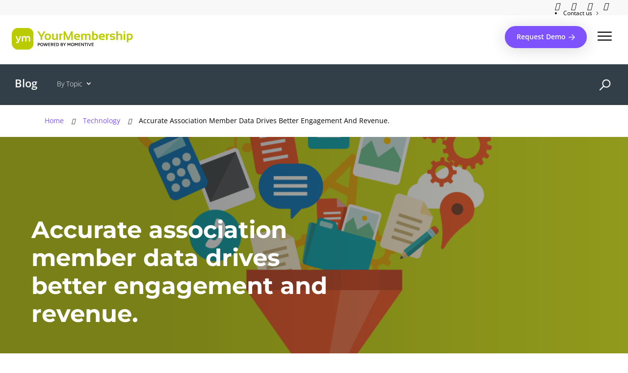

--- FILE ---
content_type: text/css
request_url: https://www.yourmembership.com/wp-content/cache/min/1/wp-content/plugins/divi-icon-king-gtm/assets/css/divi-icon-king-gtm-icon-filter.css?ver=1761147370
body_size: 178
content:
.dikg_icon_filter{display:inline-block;max-width:617px;padding:3px 0;transition:all ease .3s}.dikg_icon_filter--closed{display:inline-block}.dikg_icon_filter--open,.dikg_icon_filter--visible{display:block}.dikg_icon_filter--hidden{display:none!important}.dikg_icon_filter__control_option_holder{display:inline-block}.dikg_icon_filter__control_option{display:inline-block;padding:7px 15px;border:1px solid;border-top-color:transparent;border-right-color:#eaeaea;border-bottom-color:transparent;border-left-color:transparent;transition:all ease .4s;margin:3px}.dikg_icon_filter__close{border-right-color:transparent}.dikg_icon_filter__control_option--active{border-top-color:#6c36b6;border-right-color:#6c36b6;border-bottom-color:#6c36b6;border-left-color:#6c36b6;border-radius:50px;color:#6c36b6}.dikg_icon_filter__btn{border:1px solid;border-color:#eaeaea;border-radius:50px}.dikg_icon_filter__btn,.dikg_icon_filter__controls{color:#A0A9B2;font-size:13px;padding:7px 15px;font-style:italic}.dikg_icon_filter__btn::before{content:'\55';font-family:'ETmodules';font-size:1.1em;font-style:normal;padding-right:10px;vertical-align:middle}input[type="text"].dikg_icon_filter__input{background-color:#f1f5f9;border:none! important;border-radius:4px;display:block;font-size:14px;width:100%;padding:8px 12px}.dikg_icon_filter__input::-webkit-input-placeholder{color:#A0A9B2;font-style:italic}.dikg_icon_filter__input:-moz-placeholder{color:#A0A9B2;opacity:1;font-style:italic}.dikg_icon_filter__input::-moz-placeholder{color:#A0A9B2;opacity:1;font-style:italic}.dikg_icon_filter__input:-ms-input-placeholder{color:#A0A9B2;font-style:italic}.dikg_icon_filter__input::-ms-input-placeholder{color:#A0A9B2;font-style:italic}.dikg_icon_filter__controls{margin-top:10px;padding:10px 0;border-top:1px solid #eaeaea}.dikg_icon_filter__control_option:hover{cursor:pointer!important}ul.et_font_icon{background-color:#F4F4F4}

--- FILE ---
content_type: text/css
request_url: https://www.yourmembership.com/wp-content/cache/min/1/wp-content/uploads/maxmegamenu/style.css?ver=1761147370
body_size: 5031
content:
@charset "UTF-8";.mega-menu-last-modified-1732147351{content:"Thursday 21st November 2024 00:02:31 UTC"}#mega-menu-wrap-mega-menu,#mega-menu-wrap-mega-menu #mega-menu-mega-menu,#mega-menu-wrap-mega-menu #mega-menu-mega-menu ul.mega-sub-menu,#mega-menu-wrap-mega-menu #mega-menu-mega-menu li.mega-menu-item,#mega-menu-wrap-mega-menu #mega-menu-mega-menu li.mega-menu-row,#mega-menu-wrap-mega-menu #mega-menu-mega-menu li.mega-menu-column,#mega-menu-wrap-mega-menu #mega-menu-mega-menu a.mega-menu-link,#mega-menu-wrap-mega-menu #mega-menu-mega-menu span.mega-menu-badge{transition:none;border-radius:0;box-shadow:none;background:none;border:0;bottom:auto;box-sizing:border-box;clip:auto;color:#000;display:block;float:none;font-family:inherit;font-size:14px;height:auto;left:auto;line-height:1.7;list-style-type:none;margin:0;min-height:auto;max-height:none;min-width:auto;max-width:none;opacity:1;outline:none;overflow:visible;padding:0;position:relative;pointer-events:auto;right:auto;text-align:left;text-decoration:none;text-indent:0;text-transform:none;transform:none;top:auto;vertical-align:baseline;visibility:inherit;width:auto;word-wrap:break-word;white-space:normal}#mega-menu-wrap-mega-menu:before,#mega-menu-wrap-mega-menu:after,#mega-menu-wrap-mega-menu #mega-menu-mega-menu:before,#mega-menu-wrap-mega-menu #mega-menu-mega-menu:after,#mega-menu-wrap-mega-menu #mega-menu-mega-menu ul.mega-sub-menu:before,#mega-menu-wrap-mega-menu #mega-menu-mega-menu ul.mega-sub-menu:after,#mega-menu-wrap-mega-menu #mega-menu-mega-menu li.mega-menu-item:before,#mega-menu-wrap-mega-menu #mega-menu-mega-menu li.mega-menu-item:after,#mega-menu-wrap-mega-menu #mega-menu-mega-menu li.mega-menu-row:before,#mega-menu-wrap-mega-menu #mega-menu-mega-menu li.mega-menu-row:after,#mega-menu-wrap-mega-menu #mega-menu-mega-menu li.mega-menu-column:before,#mega-menu-wrap-mega-menu #mega-menu-mega-menu li.mega-menu-column:after,#mega-menu-wrap-mega-menu #mega-menu-mega-menu a.mega-menu-link:before,#mega-menu-wrap-mega-menu #mega-menu-mega-menu a.mega-menu-link:after,#mega-menu-wrap-mega-menu #mega-menu-mega-menu span.mega-menu-badge:before,#mega-menu-wrap-mega-menu #mega-menu-mega-menu span.mega-menu-badge:after{display:none}#mega-menu-wrap-mega-menu{border-radius:0}@media only screen and (min-width:1501px){#mega-menu-wrap-mega-menu{background:#fff}}#mega-menu-wrap-mega-menu.mega-keyboard-navigation .mega-menu-toggle:focus,#mega-menu-wrap-mega-menu.mega-keyboard-navigation .mega-toggle-block:focus,#mega-menu-wrap-mega-menu.mega-keyboard-navigation .mega-toggle-block a:focus,#mega-menu-wrap-mega-menu.mega-keyboard-navigation .mega-toggle-block .mega-search input[type=text]:focus,#mega-menu-wrap-mega-menu.mega-keyboard-navigation .mega-toggle-block button.mega-toggle-animated:focus,#mega-menu-wrap-mega-menu.mega-keyboard-navigation #mega-menu-mega-menu a:focus,#mega-menu-wrap-mega-menu.mega-keyboard-navigation #mega-menu-mega-menu span:focus,#mega-menu-wrap-mega-menu.mega-keyboard-navigation #mega-menu-mega-menu input:focus,#mega-menu-wrap-mega-menu.mega-keyboard-navigation #mega-menu-mega-menu li.mega-menu-item a.mega-menu-link:focus,#mega-menu-wrap-mega-menu.mega-keyboard-navigation #mega-menu-mega-menu form.mega-search-open:has(input[type=text]:focus){outline-style:solid;outline-width:3px;outline-color:#109cde;outline-offset:-3px}#mega-menu-wrap-mega-menu.mega-keyboard-navigation .mega-toggle-block button.mega-toggle-animated:focus{outline-offset:2px}#mega-menu-wrap-mega-menu.mega-keyboard-navigation>li.mega-menu-item>a.mega-menu-link:focus{background:#fff;color:#5f0ce5;font-weight:400;text-decoration:none;border-color:#fff}@media only screen and (max-width:1500px){#mega-menu-wrap-mega-menu.mega-keyboard-navigation>li.mega-menu-item>a.mega-menu-link:focus{color:#5f0ce5;background:#fff}}#mega-menu-wrap-mega-menu #mega-menu-mega-menu{text-align:left;padding:0 0 0 0}#mega-menu-wrap-mega-menu #mega-menu-mega-menu a.mega-menu-link{cursor:pointer;display:inline}#mega-menu-wrap-mega-menu #mega-menu-mega-menu a.mega-menu-link .mega-description-group{vertical-align:middle;display:inline-block;transition:none}#mega-menu-wrap-mega-menu #mega-menu-mega-menu a.mega-menu-link .mega-description-group .mega-menu-title,#mega-menu-wrap-mega-menu #mega-menu-mega-menu a.mega-menu-link .mega-description-group .mega-menu-description{transition:none;line-height:1.5;display:block}#mega-menu-wrap-mega-menu #mega-menu-mega-menu a.mega-menu-link .mega-description-group .mega-menu-description{font-style:italic;font-size:.8em;text-transform:none;font-weight:400}#mega-menu-wrap-mega-menu #mega-menu-mega-menu li.mega-menu-megamenu li.mega-menu-item.mega-icon-left.mega-has-description.mega-has-icon>a.mega-menu-link{display:flex;align-items:center}#mega-menu-wrap-mega-menu #mega-menu-mega-menu li.mega-menu-megamenu li.mega-menu-item.mega-icon-left.mega-has-description.mega-has-icon>a.mega-menu-link:before{flex:0 0 auto;align-self:flex-start}#mega-menu-wrap-mega-menu #mega-menu-mega-menu li.mega-menu-tabbed.mega-menu-megamenu>ul.mega-sub-menu>li.mega-menu-item.mega-icon-left.mega-has-description.mega-has-icon>a.mega-menu-link{display:block}#mega-menu-wrap-mega-menu #mega-menu-mega-menu li.mega-menu-item.mega-icon-top>a.mega-menu-link{display:table-cell;vertical-align:middle;line-height:initial}#mega-menu-wrap-mega-menu #mega-menu-mega-menu li.mega-menu-item.mega-icon-top>a.mega-menu-link:before{display:block;margin:0 0 6px 0;text-align:center}#mega-menu-wrap-mega-menu #mega-menu-mega-menu li.mega-menu-item.mega-icon-top>a.mega-menu-link>span.mega-title-below{display:inline-block;transition:none}@media only screen and (max-width:1500px){#mega-menu-wrap-mega-menu #mega-menu-mega-menu>li.mega-menu-item.mega-icon-top>a.mega-menu-link{display:block;line-height:40px}#mega-menu-wrap-mega-menu #mega-menu-mega-menu>li.mega-menu-item.mega-icon-top>a.mega-menu-link:before{display:inline-block;margin:0 6px 0 0;text-align:left}}#mega-menu-wrap-mega-menu #mega-menu-mega-menu li.mega-menu-item.mega-icon-right>a.mega-menu-link:before{float:right;margin:0 0 0 6px}#mega-menu-wrap-mega-menu #mega-menu-mega-menu>li.mega-animating>ul.mega-sub-menu{pointer-events:none}#mega-menu-wrap-mega-menu #mega-menu-mega-menu li.mega-disable-link>a.mega-menu-link,#mega-menu-wrap-mega-menu #mega-menu-mega-menu li.mega-menu-megamenu li.mega-disable-link>a.mega-menu-link{cursor:inherit}#mega-menu-wrap-mega-menu #mega-menu-mega-menu li.mega-menu-item-has-children.mega-disable-link>a.mega-menu-link,#mega-menu-wrap-mega-menu #mega-menu-mega-menu li.mega-menu-megamenu>li.mega-menu-item-has-children.mega-disable-link>a.mega-menu-link{cursor:pointer}#mega-menu-wrap-mega-menu #mega-menu-mega-menu p{margin-bottom:10px}#mega-menu-wrap-mega-menu #mega-menu-mega-menu input,#mega-menu-wrap-mega-menu #mega-menu-mega-menu img{max-width:100%}#mega-menu-wrap-mega-menu #mega-menu-mega-menu li.mega-menu-item>ul.mega-sub-menu{display:block;visibility:hidden;opacity:1;pointer-events:auto}@media only screen and (max-width:1500px){#mega-menu-wrap-mega-menu #mega-menu-mega-menu li.mega-menu-item>ul.mega-sub-menu{display:none;visibility:visible;opacity:1}#mega-menu-wrap-mega-menu #mega-menu-mega-menu li.mega-menu-item.mega-toggle-on>ul.mega-sub-menu,#mega-menu-wrap-mega-menu #mega-menu-mega-menu li.mega-menu-megamenu.mega-menu-item.mega-toggle-on ul.mega-sub-menu{display:block}#mega-menu-wrap-mega-menu #mega-menu-mega-menu li.mega-menu-megamenu.mega-menu-item.mega-toggle-on li.mega-hide-sub-menu-on-mobile>ul.mega-sub-menu,#mega-menu-wrap-mega-menu #mega-menu-mega-menu li.mega-hide-sub-menu-on-mobile>ul.mega-sub-menu{display:none}}@media only screen and (min-width:1501px){#mega-menu-wrap-mega-menu #mega-menu-mega-menu[data-effect="fade"] li.mega-menu-item>ul.mega-sub-menu{opacity:0;transition:opacity 200ms ease-in,visibility 200ms ease-in}#mega-menu-wrap-mega-menu #mega-menu-mega-menu[data-effect="fade"].mega-no-js li.mega-menu-item:hover>ul.mega-sub-menu,#mega-menu-wrap-mega-menu #mega-menu-mega-menu[data-effect="fade"].mega-no-js li.mega-menu-item:focus>ul.mega-sub-menu,#mega-menu-wrap-mega-menu #mega-menu-mega-menu[data-effect="fade"] li.mega-menu-item.mega-toggle-on>ul.mega-sub-menu,#mega-menu-wrap-mega-menu #mega-menu-mega-menu[data-effect="fade"] li.mega-menu-item.mega-menu-megamenu.mega-toggle-on ul.mega-sub-menu{opacity:1}#mega-menu-wrap-mega-menu #mega-menu-mega-menu[data-effect="fade_up"] li.mega-menu-item.mega-menu-megamenu>ul.mega-sub-menu,#mega-menu-wrap-mega-menu #mega-menu-mega-menu[data-effect="fade_up"] li.mega-menu-item.mega-menu-flyout ul.mega-sub-menu{opacity:0;transform:translate(0,10px);transition:opacity 200ms ease-in,transform 200ms ease-in,visibility 200ms ease-in}#mega-menu-wrap-mega-menu #mega-menu-mega-menu[data-effect="fade_up"].mega-no-js li.mega-menu-item:hover>ul.mega-sub-menu,#mega-menu-wrap-mega-menu #mega-menu-mega-menu[data-effect="fade_up"].mega-no-js li.mega-menu-item:focus>ul.mega-sub-menu,#mega-menu-wrap-mega-menu #mega-menu-mega-menu[data-effect="fade_up"] li.mega-menu-item.mega-toggle-on>ul.mega-sub-menu,#mega-menu-wrap-mega-menu #mega-menu-mega-menu[data-effect="fade_up"] li.mega-menu-item.mega-menu-megamenu.mega-toggle-on ul.mega-sub-menu{opacity:1;transform:translate(0,0)}#mega-menu-wrap-mega-menu #mega-menu-mega-menu[data-effect="slide_up"] li.mega-menu-item.mega-menu-megamenu>ul.mega-sub-menu,#mega-menu-wrap-mega-menu #mega-menu-mega-menu[data-effect="slide_up"] li.mega-menu-item.mega-menu-flyout ul.mega-sub-menu{transform:translate(0,10px);transition:transform 200ms ease-in,visibility 200ms ease-in}#mega-menu-wrap-mega-menu #mega-menu-mega-menu[data-effect="slide_up"].mega-no-js li.mega-menu-item:hover>ul.mega-sub-menu,#mega-menu-wrap-mega-menu #mega-menu-mega-menu[data-effect="slide_up"].mega-no-js li.mega-menu-item:focus>ul.mega-sub-menu,#mega-menu-wrap-mega-menu #mega-menu-mega-menu[data-effect="slide_up"] li.mega-menu-item.mega-toggle-on>ul.mega-sub-menu,#mega-menu-wrap-mega-menu #mega-menu-mega-menu[data-effect="slide_up"] li.mega-menu-item.mega-menu-megamenu.mega-toggle-on ul.mega-sub-menu{transform:translate(0,0)}}#mega-menu-wrap-mega-menu #mega-menu-mega-menu li.mega-menu-item.mega-menu-megamenu ul.mega-sub-menu li.mega-collapse-children>ul.mega-sub-menu{display:none}#mega-menu-wrap-mega-menu #mega-menu-mega-menu li.mega-menu-item.mega-menu-megamenu ul.mega-sub-menu li.mega-collapse-children.mega-toggle-on>ul.mega-sub-menu{display:block}#mega-menu-wrap-mega-menu #mega-menu-mega-menu.mega-no-js li.mega-menu-item:hover>ul.mega-sub-menu,#mega-menu-wrap-mega-menu #mega-menu-mega-menu.mega-no-js li.mega-menu-item:focus>ul.mega-sub-menu,#mega-menu-wrap-mega-menu #mega-menu-mega-menu li.mega-menu-item.mega-toggle-on>ul.mega-sub-menu{visibility:visible}#mega-menu-wrap-mega-menu #mega-menu-mega-menu li.mega-menu-item.mega-menu-megamenu ul.mega-sub-menu ul.mega-sub-menu{visibility:inherit;opacity:1;display:block}#mega-menu-wrap-mega-menu #mega-menu-mega-menu li.mega-menu-item.mega-menu-megamenu ul.mega-sub-menu li.mega-1-columns>ul.mega-sub-menu>li.mega-menu-item{float:left;width:100%}#mega-menu-wrap-mega-menu #mega-menu-mega-menu li.mega-menu-item.mega-menu-megamenu ul.mega-sub-menu li.mega-2-columns>ul.mega-sub-menu>li.mega-menu-item{float:left;width:50%}#mega-menu-wrap-mega-menu #mega-menu-mega-menu li.mega-menu-item.mega-menu-megamenu ul.mega-sub-menu li.mega-3-columns>ul.mega-sub-menu>li.mega-menu-item{float:left;width:33.3333333333%}#mega-menu-wrap-mega-menu #mega-menu-mega-menu li.mega-menu-item.mega-menu-megamenu ul.mega-sub-menu li.mega-4-columns>ul.mega-sub-menu>li.mega-menu-item{float:left;width:25%}#mega-menu-wrap-mega-menu #mega-menu-mega-menu li.mega-menu-item.mega-menu-megamenu ul.mega-sub-menu li.mega-5-columns>ul.mega-sub-menu>li.mega-menu-item{float:left;width:20%}#mega-menu-wrap-mega-menu #mega-menu-mega-menu li.mega-menu-item.mega-menu-megamenu ul.mega-sub-menu li.mega-6-columns>ul.mega-sub-menu>li.mega-menu-item{float:left;width:16.6666666667%}#mega-menu-wrap-mega-menu #mega-menu-mega-menu li.mega-menu-item a[class^="dashicons"]:before{font-family:dashicons}#mega-menu-wrap-mega-menu #mega-menu-mega-menu li.mega-menu-item a.mega-menu-link:before{display:inline-block;font:inherit;font-family:dashicons;position:static;margin:0 6px 0 0;vertical-align:top;-webkit-font-smoothing:antialiased;-moz-osx-font-smoothing:grayscale;color:inherit;background:transparent;height:auto;width:auto;top:auto}#mega-menu-wrap-mega-menu #mega-menu-mega-menu li.mega-menu-item.mega-hide-text a.mega-menu-link:before{margin:0}#mega-menu-wrap-mega-menu #mega-menu-mega-menu li.mega-menu-item.mega-hide-text li.mega-menu-item a.mega-menu-link:before{margin:0 6px 0 0}#mega-menu-wrap-mega-menu #mega-menu-mega-menu li.mega-align-bottom-left.mega-toggle-on>a.mega-menu-link{border-radius:0}#mega-menu-wrap-mega-menu #mega-menu-mega-menu li.mega-align-bottom-right>ul.mega-sub-menu{right:0}#mega-menu-wrap-mega-menu #mega-menu-mega-menu li.mega-align-bottom-right.mega-toggle-on>a.mega-menu-link{border-radius:0}@media only screen and (min-width:1501px){#mega-menu-wrap-mega-menu #mega-menu-mega-menu>li.mega-menu-megamenu.mega-menu-item{position:static}}#mega-menu-wrap-mega-menu #mega-menu-mega-menu>li.mega-menu-item{margin:0 30px 0 0;display:inline-block;height:auto;vertical-align:middle}#mega-menu-wrap-mega-menu #mega-menu-mega-menu>li.mega-menu-item.mega-item-align-right{float:right}@media only screen and (min-width:1501px){#mega-menu-wrap-mega-menu #mega-menu-mega-menu>li.mega-menu-item.mega-item-align-right{margin:0 0 0 30px}}@media only screen and (min-width:1501px){#mega-menu-wrap-mega-menu #mega-menu-mega-menu>li.mega-menu-item.mega-item-align-float-left{float:left}}@media only screen and (min-width:1501px){#mega-menu-wrap-mega-menu #mega-menu-mega-menu>li.mega-menu-item>a.mega-menu-link:hover,#mega-menu-wrap-mega-menu #mega-menu-mega-menu>li.mega-menu-item>a.mega-menu-link:focus{background:#fff;color:#5f0ce5;font-weight:400;text-decoration:none;border-color:#fff}}#mega-menu-wrap-mega-menu #mega-menu-mega-menu>li.mega-menu-item.mega-toggle-on>a.mega-menu-link{background:#fff;color:#5f0ce5;font-weight:400;text-decoration:none;border-color:#fff}@media only screen and (max-width:1500px){#mega-menu-wrap-mega-menu #mega-menu-mega-menu>li.mega-menu-item.mega-toggle-on>a.mega-menu-link{color:#5f0ce5;background:#fff}}#mega-menu-wrap-mega-menu #mega-menu-mega-menu>li.mega-menu-item.mega-current-menu-item>a.mega-menu-link,#mega-menu-wrap-mega-menu #mega-menu-mega-menu>li.mega-menu-item.mega-current-menu-ancestor>a.mega-menu-link,#mega-menu-wrap-mega-menu #mega-menu-mega-menu>li.mega-menu-item.mega-current-page-ancestor>a.mega-menu-link{background:#fff;color:#5f0ce5;font-weight:400;text-decoration:none;border-color:#fff}@media only screen and (max-width:1500px){#mega-menu-wrap-mega-menu #mega-menu-mega-menu>li.mega-menu-item.mega-current-menu-item>a.mega-menu-link,#mega-menu-wrap-mega-menu #mega-menu-mega-menu>li.mega-menu-item.mega-current-menu-ancestor>a.mega-menu-link,#mega-menu-wrap-mega-menu #mega-menu-mega-menu>li.mega-menu-item.mega-current-page-ancestor>a.mega-menu-link{color:#5f0ce5;background:#fff}}#mega-menu-wrap-mega-menu #mega-menu-mega-menu>li.mega-menu-item>a.mega-menu-link{line-height:40px;height:40px;padding:0 10px 0 10px;vertical-align:baseline;width:auto;display:block;color:#000;text-transform:none;text-decoration:none;text-align:left;background:rgba(0,0,0,0);border:0;border-radius:0;font-family:inherit;font-size:14px;font-weight:400;outline:none}@media only screen and (min-width:1501px){#mega-menu-wrap-mega-menu #mega-menu-mega-menu>li.mega-menu-item.mega-multi-line>a.mega-menu-link{line-height:inherit;display:table-cell;vertical-align:middle}}@media only screen and (max-width:1500px){#mega-menu-wrap-mega-menu #mega-menu-mega-menu>li.mega-menu-item.mega-multi-line>a.mega-menu-link br{display:none}}@media only screen and (max-width:1500px){#mega-menu-wrap-mega-menu #mega-menu-mega-menu>li.mega-menu-item{display:list-item;margin:0;clear:both;border:0}#mega-menu-wrap-mega-menu #mega-menu-mega-menu>li.mega-menu-item.mega-item-align-right{float:none}#mega-menu-wrap-mega-menu #mega-menu-mega-menu>li.mega-menu-item>a.mega-menu-link{border-radius:0;border:0;margin:0;line-height:40px;height:40px;padding:0 10px;background:transparent;text-align:left;color:#000;font-size:14px}}#mega-menu-wrap-mega-menu #mega-menu-mega-menu li.mega-menu-megamenu>ul.mega-sub-menu>li.mega-menu-row{width:100%;float:left}#mega-menu-wrap-mega-menu #mega-menu-mega-menu li.mega-menu-megamenu>ul.mega-sub-menu>li.mega-menu-row .mega-menu-column{float:left;min-height:1px}@media only screen and (min-width:1501px){#mega-menu-wrap-mega-menu #mega-menu-mega-menu li.mega-menu-megamenu>ul.mega-sub-menu>li.mega-menu-row>ul.mega-sub-menu>li.mega-menu-columns-1-of-1{width:100%}#mega-menu-wrap-mega-menu #mega-menu-mega-menu li.mega-menu-megamenu>ul.mega-sub-menu>li.mega-menu-row>ul.mega-sub-menu>li.mega-menu-columns-1-of-2{width:50%}#mega-menu-wrap-mega-menu #mega-menu-mega-menu li.mega-menu-megamenu>ul.mega-sub-menu>li.mega-menu-row>ul.mega-sub-menu>li.mega-menu-columns-2-of-2{width:100%}#mega-menu-wrap-mega-menu #mega-menu-mega-menu li.mega-menu-megamenu>ul.mega-sub-menu>li.mega-menu-row>ul.mega-sub-menu>li.mega-menu-columns-1-of-3{width:33.3333333333%}#mega-menu-wrap-mega-menu #mega-menu-mega-menu li.mega-menu-megamenu>ul.mega-sub-menu>li.mega-menu-row>ul.mega-sub-menu>li.mega-menu-columns-2-of-3{width:66.6666666667%}#mega-menu-wrap-mega-menu #mega-menu-mega-menu li.mega-menu-megamenu>ul.mega-sub-menu>li.mega-menu-row>ul.mega-sub-menu>li.mega-menu-columns-3-of-3{width:100%}#mega-menu-wrap-mega-menu #mega-menu-mega-menu li.mega-menu-megamenu>ul.mega-sub-menu>li.mega-menu-row>ul.mega-sub-menu>li.mega-menu-columns-1-of-4{width:25%}#mega-menu-wrap-mega-menu #mega-menu-mega-menu li.mega-menu-megamenu>ul.mega-sub-menu>li.mega-menu-row>ul.mega-sub-menu>li.mega-menu-columns-2-of-4{width:50%}#mega-menu-wrap-mega-menu #mega-menu-mega-menu li.mega-menu-megamenu>ul.mega-sub-menu>li.mega-menu-row>ul.mega-sub-menu>li.mega-menu-columns-3-of-4{width:75%}#mega-menu-wrap-mega-menu #mega-menu-mega-menu li.mega-menu-megamenu>ul.mega-sub-menu>li.mega-menu-row>ul.mega-sub-menu>li.mega-menu-columns-4-of-4{width:100%}#mega-menu-wrap-mega-menu #mega-menu-mega-menu li.mega-menu-megamenu>ul.mega-sub-menu>li.mega-menu-row>ul.mega-sub-menu>li.mega-menu-columns-1-of-5{width:20%}#mega-menu-wrap-mega-menu #mega-menu-mega-menu li.mega-menu-megamenu>ul.mega-sub-menu>li.mega-menu-row>ul.mega-sub-menu>li.mega-menu-columns-2-of-5{width:40%}#mega-menu-wrap-mega-menu #mega-menu-mega-menu li.mega-menu-megamenu>ul.mega-sub-menu>li.mega-menu-row>ul.mega-sub-menu>li.mega-menu-columns-3-of-5{width:60%}#mega-menu-wrap-mega-menu #mega-menu-mega-menu li.mega-menu-megamenu>ul.mega-sub-menu>li.mega-menu-row>ul.mega-sub-menu>li.mega-menu-columns-4-of-5{width:80%}#mega-menu-wrap-mega-menu #mega-menu-mega-menu li.mega-menu-megamenu>ul.mega-sub-menu>li.mega-menu-row>ul.mega-sub-menu>li.mega-menu-columns-5-of-5{width:100%}#mega-menu-wrap-mega-menu #mega-menu-mega-menu li.mega-menu-megamenu>ul.mega-sub-menu>li.mega-menu-row>ul.mega-sub-menu>li.mega-menu-columns-1-of-6{width:16.6666666667%}#mega-menu-wrap-mega-menu #mega-menu-mega-menu li.mega-menu-megamenu>ul.mega-sub-menu>li.mega-menu-row>ul.mega-sub-menu>li.mega-menu-columns-2-of-6{width:33.3333333333%}#mega-menu-wrap-mega-menu #mega-menu-mega-menu li.mega-menu-megamenu>ul.mega-sub-menu>li.mega-menu-row>ul.mega-sub-menu>li.mega-menu-columns-3-of-6{width:50%}#mega-menu-wrap-mega-menu #mega-menu-mega-menu li.mega-menu-megamenu>ul.mega-sub-menu>li.mega-menu-row>ul.mega-sub-menu>li.mega-menu-columns-4-of-6{width:66.6666666667%}#mega-menu-wrap-mega-menu #mega-menu-mega-menu li.mega-menu-megamenu>ul.mega-sub-menu>li.mega-menu-row>ul.mega-sub-menu>li.mega-menu-columns-5-of-6{width:83.3333333333%}#mega-menu-wrap-mega-menu #mega-menu-mega-menu li.mega-menu-megamenu>ul.mega-sub-menu>li.mega-menu-row>ul.mega-sub-menu>li.mega-menu-columns-6-of-6{width:100%}#mega-menu-wrap-mega-menu #mega-menu-mega-menu li.mega-menu-megamenu>ul.mega-sub-menu>li.mega-menu-row>ul.mega-sub-menu>li.mega-menu-columns-1-of-7{width:14.2857142857%}#mega-menu-wrap-mega-menu #mega-menu-mega-menu li.mega-menu-megamenu>ul.mega-sub-menu>li.mega-menu-row>ul.mega-sub-menu>li.mega-menu-columns-2-of-7{width:28.5714285714%}#mega-menu-wrap-mega-menu #mega-menu-mega-menu li.mega-menu-megamenu>ul.mega-sub-menu>li.mega-menu-row>ul.mega-sub-menu>li.mega-menu-columns-3-of-7{width:42.8571428571%}#mega-menu-wrap-mega-menu #mega-menu-mega-menu li.mega-menu-megamenu>ul.mega-sub-menu>li.mega-menu-row>ul.mega-sub-menu>li.mega-menu-columns-4-of-7{width:57.1428571429%}#mega-menu-wrap-mega-menu #mega-menu-mega-menu li.mega-menu-megamenu>ul.mega-sub-menu>li.mega-menu-row>ul.mega-sub-menu>li.mega-menu-columns-5-of-7{width:71.4285714286%}#mega-menu-wrap-mega-menu #mega-menu-mega-menu li.mega-menu-megamenu>ul.mega-sub-menu>li.mega-menu-row>ul.mega-sub-menu>li.mega-menu-columns-6-of-7{width:85.7142857143%}#mega-menu-wrap-mega-menu #mega-menu-mega-menu li.mega-menu-megamenu>ul.mega-sub-menu>li.mega-menu-row>ul.mega-sub-menu>li.mega-menu-columns-7-of-7{width:100%}#mega-menu-wrap-mega-menu #mega-menu-mega-menu li.mega-menu-megamenu>ul.mega-sub-menu>li.mega-menu-row>ul.mega-sub-menu>li.mega-menu-columns-1-of-8{width:12.5%}#mega-menu-wrap-mega-menu #mega-menu-mega-menu li.mega-menu-megamenu>ul.mega-sub-menu>li.mega-menu-row>ul.mega-sub-menu>li.mega-menu-columns-2-of-8{width:25%}#mega-menu-wrap-mega-menu #mega-menu-mega-menu li.mega-menu-megamenu>ul.mega-sub-menu>li.mega-menu-row>ul.mega-sub-menu>li.mega-menu-columns-3-of-8{width:37.5%}#mega-menu-wrap-mega-menu #mega-menu-mega-menu li.mega-menu-megamenu>ul.mega-sub-menu>li.mega-menu-row>ul.mega-sub-menu>li.mega-menu-columns-4-of-8{width:50%}#mega-menu-wrap-mega-menu #mega-menu-mega-menu li.mega-menu-megamenu>ul.mega-sub-menu>li.mega-menu-row>ul.mega-sub-menu>li.mega-menu-columns-5-of-8{width:62.5%}#mega-menu-wrap-mega-menu #mega-menu-mega-menu li.mega-menu-megamenu>ul.mega-sub-menu>li.mega-menu-row>ul.mega-sub-menu>li.mega-menu-columns-6-of-8{width:75%}#mega-menu-wrap-mega-menu #mega-menu-mega-menu li.mega-menu-megamenu>ul.mega-sub-menu>li.mega-menu-row>ul.mega-sub-menu>li.mega-menu-columns-7-of-8{width:87.5%}#mega-menu-wrap-mega-menu #mega-menu-mega-menu li.mega-menu-megamenu>ul.mega-sub-menu>li.mega-menu-row>ul.mega-sub-menu>li.mega-menu-columns-8-of-8{width:100%}#mega-menu-wrap-mega-menu #mega-menu-mega-menu li.mega-menu-megamenu>ul.mega-sub-menu>li.mega-menu-row>ul.mega-sub-menu>li.mega-menu-columns-1-of-9{width:11.1111111111%}#mega-menu-wrap-mega-menu #mega-menu-mega-menu li.mega-menu-megamenu>ul.mega-sub-menu>li.mega-menu-row>ul.mega-sub-menu>li.mega-menu-columns-2-of-9{width:22.2222222222%}#mega-menu-wrap-mega-menu #mega-menu-mega-menu li.mega-menu-megamenu>ul.mega-sub-menu>li.mega-menu-row>ul.mega-sub-menu>li.mega-menu-columns-3-of-9{width:33.3333333333%}#mega-menu-wrap-mega-menu #mega-menu-mega-menu li.mega-menu-megamenu>ul.mega-sub-menu>li.mega-menu-row>ul.mega-sub-menu>li.mega-menu-columns-4-of-9{width:44.4444444444%}#mega-menu-wrap-mega-menu #mega-menu-mega-menu li.mega-menu-megamenu>ul.mega-sub-menu>li.mega-menu-row>ul.mega-sub-menu>li.mega-menu-columns-5-of-9{width:55.5555555556%}#mega-menu-wrap-mega-menu #mega-menu-mega-menu li.mega-menu-megamenu>ul.mega-sub-menu>li.mega-menu-row>ul.mega-sub-menu>li.mega-menu-columns-6-of-9{width:66.6666666667%}#mega-menu-wrap-mega-menu #mega-menu-mega-menu li.mega-menu-megamenu>ul.mega-sub-menu>li.mega-menu-row>ul.mega-sub-menu>li.mega-menu-columns-7-of-9{width:77.7777777778%}#mega-menu-wrap-mega-menu #mega-menu-mega-menu li.mega-menu-megamenu>ul.mega-sub-menu>li.mega-menu-row>ul.mega-sub-menu>li.mega-menu-columns-8-of-9{width:88.8888888889%}#mega-menu-wrap-mega-menu #mega-menu-mega-menu li.mega-menu-megamenu>ul.mega-sub-menu>li.mega-menu-row>ul.mega-sub-menu>li.mega-menu-columns-9-of-9{width:100%}#mega-menu-wrap-mega-menu #mega-menu-mega-menu li.mega-menu-megamenu>ul.mega-sub-menu>li.mega-menu-row>ul.mega-sub-menu>li.mega-menu-columns-1-of-10{width:10%}#mega-menu-wrap-mega-menu #mega-menu-mega-menu li.mega-menu-megamenu>ul.mega-sub-menu>li.mega-menu-row>ul.mega-sub-menu>li.mega-menu-columns-2-of-10{width:20%}#mega-menu-wrap-mega-menu #mega-menu-mega-menu li.mega-menu-megamenu>ul.mega-sub-menu>li.mega-menu-row>ul.mega-sub-menu>li.mega-menu-columns-3-of-10{width:30%}#mega-menu-wrap-mega-menu #mega-menu-mega-menu li.mega-menu-megamenu>ul.mega-sub-menu>li.mega-menu-row>ul.mega-sub-menu>li.mega-menu-columns-4-of-10{width:40%}#mega-menu-wrap-mega-menu #mega-menu-mega-menu li.mega-menu-megamenu>ul.mega-sub-menu>li.mega-menu-row>ul.mega-sub-menu>li.mega-menu-columns-5-of-10{width:50%}#mega-menu-wrap-mega-menu #mega-menu-mega-menu li.mega-menu-megamenu>ul.mega-sub-menu>li.mega-menu-row>ul.mega-sub-menu>li.mega-menu-columns-6-of-10{width:60%}#mega-menu-wrap-mega-menu #mega-menu-mega-menu li.mega-menu-megamenu>ul.mega-sub-menu>li.mega-menu-row>ul.mega-sub-menu>li.mega-menu-columns-7-of-10{width:70%}#mega-menu-wrap-mega-menu #mega-menu-mega-menu li.mega-menu-megamenu>ul.mega-sub-menu>li.mega-menu-row>ul.mega-sub-menu>li.mega-menu-columns-8-of-10{width:80%}#mega-menu-wrap-mega-menu #mega-menu-mega-menu li.mega-menu-megamenu>ul.mega-sub-menu>li.mega-menu-row>ul.mega-sub-menu>li.mega-menu-columns-9-of-10{width:90%}#mega-menu-wrap-mega-menu #mega-menu-mega-menu li.mega-menu-megamenu>ul.mega-sub-menu>li.mega-menu-row>ul.mega-sub-menu>li.mega-menu-columns-10-of-10{width:100%}#mega-menu-wrap-mega-menu #mega-menu-mega-menu li.mega-menu-megamenu>ul.mega-sub-menu>li.mega-menu-row>ul.mega-sub-menu>li.mega-menu-columns-1-of-11{width:9.0909090909%}#mega-menu-wrap-mega-menu #mega-menu-mega-menu li.mega-menu-megamenu>ul.mega-sub-menu>li.mega-menu-row>ul.mega-sub-menu>li.mega-menu-columns-2-of-11{width:18.1818181818%}#mega-menu-wrap-mega-menu #mega-menu-mega-menu li.mega-menu-megamenu>ul.mega-sub-menu>li.mega-menu-row>ul.mega-sub-menu>li.mega-menu-columns-3-of-11{width:27.2727272727%}#mega-menu-wrap-mega-menu #mega-menu-mega-menu li.mega-menu-megamenu>ul.mega-sub-menu>li.mega-menu-row>ul.mega-sub-menu>li.mega-menu-columns-4-of-11{width:36.3636363636%}#mega-menu-wrap-mega-menu #mega-menu-mega-menu li.mega-menu-megamenu>ul.mega-sub-menu>li.mega-menu-row>ul.mega-sub-menu>li.mega-menu-columns-5-of-11{width:45.4545454545%}#mega-menu-wrap-mega-menu #mega-menu-mega-menu li.mega-menu-megamenu>ul.mega-sub-menu>li.mega-menu-row>ul.mega-sub-menu>li.mega-menu-columns-6-of-11{width:54.5454545455%}#mega-menu-wrap-mega-menu #mega-menu-mega-menu li.mega-menu-megamenu>ul.mega-sub-menu>li.mega-menu-row>ul.mega-sub-menu>li.mega-menu-columns-7-of-11{width:63.6363636364%}#mega-menu-wrap-mega-menu #mega-menu-mega-menu li.mega-menu-megamenu>ul.mega-sub-menu>li.mega-menu-row>ul.mega-sub-menu>li.mega-menu-columns-8-of-11{width:72.7272727273%}#mega-menu-wrap-mega-menu #mega-menu-mega-menu li.mega-menu-megamenu>ul.mega-sub-menu>li.mega-menu-row>ul.mega-sub-menu>li.mega-menu-columns-9-of-11{width:81.8181818182%}#mega-menu-wrap-mega-menu #mega-menu-mega-menu li.mega-menu-megamenu>ul.mega-sub-menu>li.mega-menu-row>ul.mega-sub-menu>li.mega-menu-columns-10-of-11{width:90.9090909091%}#mega-menu-wrap-mega-menu #mega-menu-mega-menu li.mega-menu-megamenu>ul.mega-sub-menu>li.mega-menu-row>ul.mega-sub-menu>li.mega-menu-columns-11-of-11{width:100%}#mega-menu-wrap-mega-menu #mega-menu-mega-menu li.mega-menu-megamenu>ul.mega-sub-menu>li.mega-menu-row>ul.mega-sub-menu>li.mega-menu-columns-1-of-12{width:8.3333333333%}#mega-menu-wrap-mega-menu #mega-menu-mega-menu li.mega-menu-megamenu>ul.mega-sub-menu>li.mega-menu-row>ul.mega-sub-menu>li.mega-menu-columns-2-of-12{width:16.6666666667%}#mega-menu-wrap-mega-menu #mega-menu-mega-menu li.mega-menu-megamenu>ul.mega-sub-menu>li.mega-menu-row>ul.mega-sub-menu>li.mega-menu-columns-3-of-12{width:25%}#mega-menu-wrap-mega-menu #mega-menu-mega-menu li.mega-menu-megamenu>ul.mega-sub-menu>li.mega-menu-row>ul.mega-sub-menu>li.mega-menu-columns-4-of-12{width:33.3333333333%}#mega-menu-wrap-mega-menu #mega-menu-mega-menu li.mega-menu-megamenu>ul.mega-sub-menu>li.mega-menu-row>ul.mega-sub-menu>li.mega-menu-columns-5-of-12{width:41.6666666667%}#mega-menu-wrap-mega-menu #mega-menu-mega-menu li.mega-menu-megamenu>ul.mega-sub-menu>li.mega-menu-row>ul.mega-sub-menu>li.mega-menu-columns-6-of-12{width:50%}#mega-menu-wrap-mega-menu #mega-menu-mega-menu li.mega-menu-megamenu>ul.mega-sub-menu>li.mega-menu-row>ul.mega-sub-menu>li.mega-menu-columns-7-of-12{width:58.3333333333%}#mega-menu-wrap-mega-menu #mega-menu-mega-menu li.mega-menu-megamenu>ul.mega-sub-menu>li.mega-menu-row>ul.mega-sub-menu>li.mega-menu-columns-8-of-12{width:66.6666666667%}#mega-menu-wrap-mega-menu #mega-menu-mega-menu li.mega-menu-megamenu>ul.mega-sub-menu>li.mega-menu-row>ul.mega-sub-menu>li.mega-menu-columns-9-of-12{width:75%}#mega-menu-wrap-mega-menu #mega-menu-mega-menu li.mega-menu-megamenu>ul.mega-sub-menu>li.mega-menu-row>ul.mega-sub-menu>li.mega-menu-columns-10-of-12{width:83.3333333333%}#mega-menu-wrap-mega-menu #mega-menu-mega-menu li.mega-menu-megamenu>ul.mega-sub-menu>li.mega-menu-row>ul.mega-sub-menu>li.mega-menu-columns-11-of-12{width:91.6666666667%}#mega-menu-wrap-mega-menu #mega-menu-mega-menu li.mega-menu-megamenu>ul.mega-sub-menu>li.mega-menu-row>ul.mega-sub-menu>li.mega-menu-columns-12-of-12{width:100%}}@media only screen and (max-width:1500px){#mega-menu-wrap-mega-menu #mega-menu-mega-menu li.mega-menu-megamenu>ul.mega-sub-menu>li.mega-menu-row>ul.mega-sub-menu>li.mega-menu-column{width:100%;clear:both}}#mega-menu-wrap-mega-menu #mega-menu-mega-menu li.mega-menu-megamenu>ul.mega-sub-menu>li.mega-menu-row .mega-menu-column>ul.mega-sub-menu>li.mega-menu-item{padding:15px 15px 15px 15px;width:100%}#mega-menu-wrap-mega-menu #mega-menu-mega-menu>li.mega-menu-megamenu>ul.mega-sub-menu{z-index:999;border-radius:0;background:#fff;border:0;padding:0 0 0 0;position:absolute;width:100%;max-width:none;left:0}@media only screen and (max-width:1500px){#mega-menu-wrap-mega-menu #mega-menu-mega-menu>li.mega-menu-megamenu>ul.mega-sub-menu{float:left;position:static;width:100%}}@media only screen and (min-width:1501px){#mega-menu-wrap-mega-menu #mega-menu-mega-menu>li.mega-menu-megamenu>ul.mega-sub-menu li.mega-menu-columns-1-of-1{width:100%}#mega-menu-wrap-mega-menu #mega-menu-mega-menu>li.mega-menu-megamenu>ul.mega-sub-menu li.mega-menu-columns-1-of-2{width:50%}#mega-menu-wrap-mega-menu #mega-menu-mega-menu>li.mega-menu-megamenu>ul.mega-sub-menu li.mega-menu-columns-2-of-2{width:100%}#mega-menu-wrap-mega-menu #mega-menu-mega-menu>li.mega-menu-megamenu>ul.mega-sub-menu li.mega-menu-columns-1-of-3{width:33.3333333333%}#mega-menu-wrap-mega-menu #mega-menu-mega-menu>li.mega-menu-megamenu>ul.mega-sub-menu li.mega-menu-columns-2-of-3{width:66.6666666667%}#mega-menu-wrap-mega-menu #mega-menu-mega-menu>li.mega-menu-megamenu>ul.mega-sub-menu li.mega-menu-columns-3-of-3{width:100%}#mega-menu-wrap-mega-menu #mega-menu-mega-menu>li.mega-menu-megamenu>ul.mega-sub-menu li.mega-menu-columns-1-of-4{width:25%}#mega-menu-wrap-mega-menu #mega-menu-mega-menu>li.mega-menu-megamenu>ul.mega-sub-menu li.mega-menu-columns-2-of-4{width:50%}#mega-menu-wrap-mega-menu #mega-menu-mega-menu>li.mega-menu-megamenu>ul.mega-sub-menu li.mega-menu-columns-3-of-4{width:75%}#mega-menu-wrap-mega-menu #mega-menu-mega-menu>li.mega-menu-megamenu>ul.mega-sub-menu li.mega-menu-columns-4-of-4{width:100%}#mega-menu-wrap-mega-menu #mega-menu-mega-menu>li.mega-menu-megamenu>ul.mega-sub-menu li.mega-menu-columns-1-of-5{width:20%}#mega-menu-wrap-mega-menu #mega-menu-mega-menu>li.mega-menu-megamenu>ul.mega-sub-menu li.mega-menu-columns-2-of-5{width:40%}#mega-menu-wrap-mega-menu #mega-menu-mega-menu>li.mega-menu-megamenu>ul.mega-sub-menu li.mega-menu-columns-3-of-5{width:60%}#mega-menu-wrap-mega-menu #mega-menu-mega-menu>li.mega-menu-megamenu>ul.mega-sub-menu li.mega-menu-columns-4-of-5{width:80%}#mega-menu-wrap-mega-menu #mega-menu-mega-menu>li.mega-menu-megamenu>ul.mega-sub-menu li.mega-menu-columns-5-of-5{width:100%}#mega-menu-wrap-mega-menu #mega-menu-mega-menu>li.mega-menu-megamenu>ul.mega-sub-menu li.mega-menu-columns-1-of-6{width:16.6666666667%}#mega-menu-wrap-mega-menu #mega-menu-mega-menu>li.mega-menu-megamenu>ul.mega-sub-menu li.mega-menu-columns-2-of-6{width:33.3333333333%}#mega-menu-wrap-mega-menu #mega-menu-mega-menu>li.mega-menu-megamenu>ul.mega-sub-menu li.mega-menu-columns-3-of-6{width:50%}#mega-menu-wrap-mega-menu #mega-menu-mega-menu>li.mega-menu-megamenu>ul.mega-sub-menu li.mega-menu-columns-4-of-6{width:66.6666666667%}#mega-menu-wrap-mega-menu #mega-menu-mega-menu>li.mega-menu-megamenu>ul.mega-sub-menu li.mega-menu-columns-5-of-6{width:83.3333333333%}#mega-menu-wrap-mega-menu #mega-menu-mega-menu>li.mega-menu-megamenu>ul.mega-sub-menu li.mega-menu-columns-6-of-6{width:100%}#mega-menu-wrap-mega-menu #mega-menu-mega-menu>li.mega-menu-megamenu>ul.mega-sub-menu li.mega-menu-columns-1-of-7{width:14.2857142857%}#mega-menu-wrap-mega-menu #mega-menu-mega-menu>li.mega-menu-megamenu>ul.mega-sub-menu li.mega-menu-columns-2-of-7{width:28.5714285714%}#mega-menu-wrap-mega-menu #mega-menu-mega-menu>li.mega-menu-megamenu>ul.mega-sub-menu li.mega-menu-columns-3-of-7{width:42.8571428571%}#mega-menu-wrap-mega-menu #mega-menu-mega-menu>li.mega-menu-megamenu>ul.mega-sub-menu li.mega-menu-columns-4-of-7{width:57.1428571429%}#mega-menu-wrap-mega-menu #mega-menu-mega-menu>li.mega-menu-megamenu>ul.mega-sub-menu li.mega-menu-columns-5-of-7{width:71.4285714286%}#mega-menu-wrap-mega-menu #mega-menu-mega-menu>li.mega-menu-megamenu>ul.mega-sub-menu li.mega-menu-columns-6-of-7{width:85.7142857143%}#mega-menu-wrap-mega-menu #mega-menu-mega-menu>li.mega-menu-megamenu>ul.mega-sub-menu li.mega-menu-columns-7-of-7{width:100%}#mega-menu-wrap-mega-menu #mega-menu-mega-menu>li.mega-menu-megamenu>ul.mega-sub-menu li.mega-menu-columns-1-of-8{width:12.5%}#mega-menu-wrap-mega-menu #mega-menu-mega-menu>li.mega-menu-megamenu>ul.mega-sub-menu li.mega-menu-columns-2-of-8{width:25%}#mega-menu-wrap-mega-menu #mega-menu-mega-menu>li.mega-menu-megamenu>ul.mega-sub-menu li.mega-menu-columns-3-of-8{width:37.5%}#mega-menu-wrap-mega-menu #mega-menu-mega-menu>li.mega-menu-megamenu>ul.mega-sub-menu li.mega-menu-columns-4-of-8{width:50%}#mega-menu-wrap-mega-menu #mega-menu-mega-menu>li.mega-menu-megamenu>ul.mega-sub-menu li.mega-menu-columns-5-of-8{width:62.5%}#mega-menu-wrap-mega-menu #mega-menu-mega-menu>li.mega-menu-megamenu>ul.mega-sub-menu li.mega-menu-columns-6-of-8{width:75%}#mega-menu-wrap-mega-menu #mega-menu-mega-menu>li.mega-menu-megamenu>ul.mega-sub-menu li.mega-menu-columns-7-of-8{width:87.5%}#mega-menu-wrap-mega-menu #mega-menu-mega-menu>li.mega-menu-megamenu>ul.mega-sub-menu li.mega-menu-columns-8-of-8{width:100%}#mega-menu-wrap-mega-menu #mega-menu-mega-menu>li.mega-menu-megamenu>ul.mega-sub-menu li.mega-menu-columns-1-of-9{width:11.1111111111%}#mega-menu-wrap-mega-menu #mega-menu-mega-menu>li.mega-menu-megamenu>ul.mega-sub-menu li.mega-menu-columns-2-of-9{width:22.2222222222%}#mega-menu-wrap-mega-menu #mega-menu-mega-menu>li.mega-menu-megamenu>ul.mega-sub-menu li.mega-menu-columns-3-of-9{width:33.3333333333%}#mega-menu-wrap-mega-menu #mega-menu-mega-menu>li.mega-menu-megamenu>ul.mega-sub-menu li.mega-menu-columns-4-of-9{width:44.4444444444%}#mega-menu-wrap-mega-menu #mega-menu-mega-menu>li.mega-menu-megamenu>ul.mega-sub-menu li.mega-menu-columns-5-of-9{width:55.5555555556%}#mega-menu-wrap-mega-menu #mega-menu-mega-menu>li.mega-menu-megamenu>ul.mega-sub-menu li.mega-menu-columns-6-of-9{width:66.6666666667%}#mega-menu-wrap-mega-menu #mega-menu-mega-menu>li.mega-menu-megamenu>ul.mega-sub-menu li.mega-menu-columns-7-of-9{width:77.7777777778%}#mega-menu-wrap-mega-menu #mega-menu-mega-menu>li.mega-menu-megamenu>ul.mega-sub-menu li.mega-menu-columns-8-of-9{width:88.8888888889%}#mega-menu-wrap-mega-menu #mega-menu-mega-menu>li.mega-menu-megamenu>ul.mega-sub-menu li.mega-menu-columns-9-of-9{width:100%}#mega-menu-wrap-mega-menu #mega-menu-mega-menu>li.mega-menu-megamenu>ul.mega-sub-menu li.mega-menu-columns-1-of-10{width:10%}#mega-menu-wrap-mega-menu #mega-menu-mega-menu>li.mega-menu-megamenu>ul.mega-sub-menu li.mega-menu-columns-2-of-10{width:20%}#mega-menu-wrap-mega-menu #mega-menu-mega-menu>li.mega-menu-megamenu>ul.mega-sub-menu li.mega-menu-columns-3-of-10{width:30%}#mega-menu-wrap-mega-menu #mega-menu-mega-menu>li.mega-menu-megamenu>ul.mega-sub-menu li.mega-menu-columns-4-of-10{width:40%}#mega-menu-wrap-mega-menu #mega-menu-mega-menu>li.mega-menu-megamenu>ul.mega-sub-menu li.mega-menu-columns-5-of-10{width:50%}#mega-menu-wrap-mega-menu #mega-menu-mega-menu>li.mega-menu-megamenu>ul.mega-sub-menu li.mega-menu-columns-6-of-10{width:60%}#mega-menu-wrap-mega-menu #mega-menu-mega-menu>li.mega-menu-megamenu>ul.mega-sub-menu li.mega-menu-columns-7-of-10{width:70%}#mega-menu-wrap-mega-menu #mega-menu-mega-menu>li.mega-menu-megamenu>ul.mega-sub-menu li.mega-menu-columns-8-of-10{width:80%}#mega-menu-wrap-mega-menu #mega-menu-mega-menu>li.mega-menu-megamenu>ul.mega-sub-menu li.mega-menu-columns-9-of-10{width:90%}#mega-menu-wrap-mega-menu #mega-menu-mega-menu>li.mega-menu-megamenu>ul.mega-sub-menu li.mega-menu-columns-10-of-10{width:100%}#mega-menu-wrap-mega-menu #mega-menu-mega-menu>li.mega-menu-megamenu>ul.mega-sub-menu li.mega-menu-columns-1-of-11{width:9.0909090909%}#mega-menu-wrap-mega-menu #mega-menu-mega-menu>li.mega-menu-megamenu>ul.mega-sub-menu li.mega-menu-columns-2-of-11{width:18.1818181818%}#mega-menu-wrap-mega-menu #mega-menu-mega-menu>li.mega-menu-megamenu>ul.mega-sub-menu li.mega-menu-columns-3-of-11{width:27.2727272727%}#mega-menu-wrap-mega-menu #mega-menu-mega-menu>li.mega-menu-megamenu>ul.mega-sub-menu li.mega-menu-columns-4-of-11{width:36.3636363636%}#mega-menu-wrap-mega-menu #mega-menu-mega-menu>li.mega-menu-megamenu>ul.mega-sub-menu li.mega-menu-columns-5-of-11{width:45.4545454545%}#mega-menu-wrap-mega-menu #mega-menu-mega-menu>li.mega-menu-megamenu>ul.mega-sub-menu li.mega-menu-columns-6-of-11{width:54.5454545455%}#mega-menu-wrap-mega-menu #mega-menu-mega-menu>li.mega-menu-megamenu>ul.mega-sub-menu li.mega-menu-columns-7-of-11{width:63.6363636364%}#mega-menu-wrap-mega-menu #mega-menu-mega-menu>li.mega-menu-megamenu>ul.mega-sub-menu li.mega-menu-columns-8-of-11{width:72.7272727273%}#mega-menu-wrap-mega-menu #mega-menu-mega-menu>li.mega-menu-megamenu>ul.mega-sub-menu li.mega-menu-columns-9-of-11{width:81.8181818182%}#mega-menu-wrap-mega-menu #mega-menu-mega-menu>li.mega-menu-megamenu>ul.mega-sub-menu li.mega-menu-columns-10-of-11{width:90.9090909091%}#mega-menu-wrap-mega-menu #mega-menu-mega-menu>li.mega-menu-megamenu>ul.mega-sub-menu li.mega-menu-columns-11-of-11{width:100%}#mega-menu-wrap-mega-menu #mega-menu-mega-menu>li.mega-menu-megamenu>ul.mega-sub-menu li.mega-menu-columns-1-of-12{width:8.3333333333%}#mega-menu-wrap-mega-menu #mega-menu-mega-menu>li.mega-menu-megamenu>ul.mega-sub-menu li.mega-menu-columns-2-of-12{width:16.6666666667%}#mega-menu-wrap-mega-menu #mega-menu-mega-menu>li.mega-menu-megamenu>ul.mega-sub-menu li.mega-menu-columns-3-of-12{width:25%}#mega-menu-wrap-mega-menu #mega-menu-mega-menu>li.mega-menu-megamenu>ul.mega-sub-menu li.mega-menu-columns-4-of-12{width:33.3333333333%}#mega-menu-wrap-mega-menu #mega-menu-mega-menu>li.mega-menu-megamenu>ul.mega-sub-menu li.mega-menu-columns-5-of-12{width:41.6666666667%}#mega-menu-wrap-mega-menu #mega-menu-mega-menu>li.mega-menu-megamenu>ul.mega-sub-menu li.mega-menu-columns-6-of-12{width:50%}#mega-menu-wrap-mega-menu #mega-menu-mega-menu>li.mega-menu-megamenu>ul.mega-sub-menu li.mega-menu-columns-7-of-12{width:58.3333333333%}#mega-menu-wrap-mega-menu #mega-menu-mega-menu>li.mega-menu-megamenu>ul.mega-sub-menu li.mega-menu-columns-8-of-12{width:66.6666666667%}#mega-menu-wrap-mega-menu #mega-menu-mega-menu>li.mega-menu-megamenu>ul.mega-sub-menu li.mega-menu-columns-9-of-12{width:75%}#mega-menu-wrap-mega-menu #mega-menu-mega-menu>li.mega-menu-megamenu>ul.mega-sub-menu li.mega-menu-columns-10-of-12{width:83.3333333333%}#mega-menu-wrap-mega-menu #mega-menu-mega-menu>li.mega-menu-megamenu>ul.mega-sub-menu li.mega-menu-columns-11-of-12{width:91.6666666667%}#mega-menu-wrap-mega-menu #mega-menu-mega-menu>li.mega-menu-megamenu>ul.mega-sub-menu li.mega-menu-columns-12-of-12{width:100%}}#mega-menu-wrap-mega-menu #mega-menu-mega-menu>li.mega-menu-megamenu>ul.mega-sub-menu .mega-description-group .mega-menu-description{margin:5px 0}#mega-menu-wrap-mega-menu #mega-menu-mega-menu>li.mega-menu-megamenu>ul.mega-sub-menu>li.mega-menu-item ul.mega-sub-menu{clear:both}#mega-menu-wrap-mega-menu #mega-menu-mega-menu>li.mega-menu-megamenu>ul.mega-sub-menu>li.mega-menu-item ul.mega-sub-menu li.mega-menu-item ul.mega-sub-menu{margin-left:10px}#mega-menu-wrap-mega-menu #mega-menu-mega-menu>li.mega-menu-megamenu>ul.mega-sub-menu li.mega-menu-column>ul.mega-sub-menu ul.mega-sub-menu ul.mega-sub-menu{margin-left:10px}#mega-menu-wrap-mega-menu #mega-menu-mega-menu>li.mega-menu-megamenu>ul.mega-sub-menu>li.mega-menu-item,#mega-menu-wrap-mega-menu #mega-menu-mega-menu>li.mega-menu-megamenu>ul.mega-sub-menu li.mega-menu-column>ul.mega-sub-menu>li.mega-menu-item{color:#000;font-family:inherit;font-size:14px;display:block;float:left;clear:none;padding:15px 15px 15px 15px;vertical-align:top}#mega-menu-wrap-mega-menu #mega-menu-mega-menu>li.mega-menu-megamenu>ul.mega-sub-menu>li.mega-menu-item.mega-menu-clear,#mega-menu-wrap-mega-menu #mega-menu-mega-menu>li.mega-menu-megamenu>ul.mega-sub-menu li.mega-menu-column>ul.mega-sub-menu>li.mega-menu-item.mega-menu-clear{clear:left}#mega-menu-wrap-mega-menu #mega-menu-mega-menu>li.mega-menu-megamenu>ul.mega-sub-menu>li.mega-menu-item h4.mega-block-title,#mega-menu-wrap-mega-menu #mega-menu-mega-menu>li.mega-menu-megamenu>ul.mega-sub-menu li.mega-menu-column>ul.mega-sub-menu>li.mega-menu-item h4.mega-block-title{color:#000;font-family:inherit;font-size:14px;text-transform:none;text-decoration:none;font-weight:400;text-align:left;margin:0 0 0 0;padding:0 0 5px 0;vertical-align:top;display:block;visibility:inherit;border:0}#mega-menu-wrap-mega-menu #mega-menu-mega-menu>li.mega-menu-megamenu>ul.mega-sub-menu>li.mega-menu-item h4.mega-block-title:hover,#mega-menu-wrap-mega-menu #mega-menu-mega-menu>li.mega-menu-megamenu>ul.mega-sub-menu li.mega-menu-column>ul.mega-sub-menu>li.mega-menu-item h4.mega-block-title:hover{border-color:rgba(0,0,0,0)}#mega-menu-wrap-mega-menu #mega-menu-mega-menu>li.mega-menu-megamenu>ul.mega-sub-menu>li.mega-menu-item>a.mega-menu-link,#mega-menu-wrap-mega-menu #mega-menu-mega-menu>li.mega-menu-megamenu>ul.mega-sub-menu li.mega-menu-column>ul.mega-sub-menu>li.mega-menu-item>a.mega-menu-link{color:#000;font-family:inherit;font-size:14px;text-transform:none;text-decoration:none;font-weight:400;text-align:left;margin:0 0 0 0;padding:0 0 0 0;vertical-align:top;display:block;border:0}#mega-menu-wrap-mega-menu #mega-menu-mega-menu>li.mega-menu-megamenu>ul.mega-sub-menu>li.mega-menu-item>a.mega-menu-link:hover,#mega-menu-wrap-mega-menu #mega-menu-mega-menu>li.mega-menu-megamenu>ul.mega-sub-menu li.mega-menu-column>ul.mega-sub-menu>li.mega-menu-item>a.mega-menu-link:hover{border-color:rgba(0,0,0,0)}#mega-menu-wrap-mega-menu #mega-menu-mega-menu>li.mega-menu-megamenu>ul.mega-sub-menu>li.mega-menu-item>a.mega-menu-link:hover,#mega-menu-wrap-mega-menu #mega-menu-mega-menu>li.mega-menu-megamenu>ul.mega-sub-menu>li.mega-menu-item>a.mega-menu-link:focus,#mega-menu-wrap-mega-menu #mega-menu-mega-menu>li.mega-menu-megamenu>ul.mega-sub-menu li.mega-menu-column>ul.mega-sub-menu>li.mega-menu-item>a.mega-menu-link:hover,#mega-menu-wrap-mega-menu #mega-menu-mega-menu>li.mega-menu-megamenu>ul.mega-sub-menu li.mega-menu-column>ul.mega-sub-menu>li.mega-menu-item>a.mega-menu-link:focus{color:#5f0ce5;font-weight:inherit;text-decoration:none;background:rgba(0,0,0,0)}#mega-menu-wrap-mega-menu #mega-menu-mega-menu>li.mega-menu-megamenu>ul.mega-sub-menu>li.mega-menu-item>a.mega-menu-link:hover>span.mega-title-below,#mega-menu-wrap-mega-menu #mega-menu-mega-menu>li.mega-menu-megamenu>ul.mega-sub-menu>li.mega-menu-item>a.mega-menu-link:focus>span.mega-title-below,#mega-menu-wrap-mega-menu #mega-menu-mega-menu>li.mega-menu-megamenu>ul.mega-sub-menu li.mega-menu-column>ul.mega-sub-menu>li.mega-menu-item>a.mega-menu-link:hover>span.mega-title-below,#mega-menu-wrap-mega-menu #mega-menu-mega-menu>li.mega-menu-megamenu>ul.mega-sub-menu li.mega-menu-column>ul.mega-sub-menu>li.mega-menu-item>a.mega-menu-link:focus>span.mega-title-below{text-decoration:none}#mega-menu-wrap-mega-menu #mega-menu-mega-menu>li.mega-menu-megamenu>ul.mega-sub-menu>li.mega-menu-item li.mega-menu-item>a.mega-menu-link,#mega-menu-wrap-mega-menu #mega-menu-mega-menu>li.mega-menu-megamenu>ul.mega-sub-menu li.mega-menu-column>ul.mega-sub-menu>li.mega-menu-item li.mega-menu-item>a.mega-menu-link{color:#666;font-family:inherit;font-size:14px;text-transform:none;text-decoration:none;font-weight:400;text-align:left;margin:0 0 0 0;padding:0 0 0 0;vertical-align:top;display:block;border:0}#mega-menu-wrap-mega-menu #mega-menu-mega-menu>li.mega-menu-megamenu>ul.mega-sub-menu>li.mega-menu-item li.mega-menu-item>a.mega-menu-link:hover,#mega-menu-wrap-mega-menu #mega-menu-mega-menu>li.mega-menu-megamenu>ul.mega-sub-menu li.mega-menu-column>ul.mega-sub-menu>li.mega-menu-item li.mega-menu-item>a.mega-menu-link:hover{border-color:rgba(0,0,0,0)}#mega-menu-wrap-mega-menu #mega-menu-mega-menu>li.mega-menu-megamenu>ul.mega-sub-menu>li.mega-menu-item li.mega-menu-item.mega-icon-left.mega-has-description.mega-has-icon>a.mega-menu-link,#mega-menu-wrap-mega-menu #mega-menu-mega-menu>li.mega-menu-megamenu>ul.mega-sub-menu li.mega-menu-column>ul.mega-sub-menu>li.mega-menu-item li.mega-menu-item.mega-icon-left.mega-has-description.mega-has-icon>a.mega-menu-link{display:flex}#mega-menu-wrap-mega-menu #mega-menu-mega-menu>li.mega-menu-megamenu>ul.mega-sub-menu>li.mega-menu-item li.mega-menu-item>a.mega-menu-link:hover,#mega-menu-wrap-mega-menu #mega-menu-mega-menu>li.mega-menu-megamenu>ul.mega-sub-menu>li.mega-menu-item li.mega-menu-item>a.mega-menu-link:focus,#mega-menu-wrap-mega-menu #mega-menu-mega-menu>li.mega-menu-megamenu>ul.mega-sub-menu li.mega-menu-column>ul.mega-sub-menu>li.mega-menu-item li.mega-menu-item>a.mega-menu-link:hover,#mega-menu-wrap-mega-menu #mega-menu-mega-menu>li.mega-menu-megamenu>ul.mega-sub-menu li.mega-menu-column>ul.mega-sub-menu>li.mega-menu-item li.mega-menu-item>a.mega-menu-link:focus{color:#666;font-weight:400;text-decoration:none;background:rgba(0,0,0,0)}@media only screen and (max-width:1500px){#mega-menu-wrap-mega-menu #mega-menu-mega-menu>li.mega-menu-megamenu>ul.mega-sub-menu{border:0;padding:10px;border-radius:0}#mega-menu-wrap-mega-menu #mega-menu-mega-menu>li.mega-menu-megamenu>ul.mega-sub-menu>li.mega-menu-item{width:100%;clear:both}}#mega-menu-wrap-mega-menu #mega-menu-mega-menu>li.mega-menu-megamenu.mega-no-headers>ul.mega-sub-menu>li.mega-menu-item>a.mega-menu-link,#mega-menu-wrap-mega-menu #mega-menu-mega-menu>li.mega-menu-megamenu.mega-no-headers>ul.mega-sub-menu li.mega-menu-column>ul.mega-sub-menu>li.mega-menu-item>a.mega-menu-link{color:#666;font-family:inherit;font-size:14px;text-transform:none;text-decoration:none;font-weight:400;margin:0;border:0;padding:0 0 0 0;vertical-align:top;display:block}#mega-menu-wrap-mega-menu #mega-menu-mega-menu>li.mega-menu-megamenu.mega-no-headers>ul.mega-sub-menu>li.mega-menu-item>a.mega-menu-link:hover,#mega-menu-wrap-mega-menu #mega-menu-mega-menu>li.mega-menu-megamenu.mega-no-headers>ul.mega-sub-menu>li.mega-menu-item>a.mega-menu-link:focus,#mega-menu-wrap-mega-menu #mega-menu-mega-menu>li.mega-menu-megamenu.mega-no-headers>ul.mega-sub-menu li.mega-menu-column>ul.mega-sub-menu>li.mega-menu-item>a.mega-menu-link:hover,#mega-menu-wrap-mega-menu #mega-menu-mega-menu>li.mega-menu-megamenu.mega-no-headers>ul.mega-sub-menu li.mega-menu-column>ul.mega-sub-menu>li.mega-menu-item>a.mega-menu-link:focus{color:#666;font-weight:400;text-decoration:none;background:rgba(0,0,0,0)}#mega-menu-wrap-mega-menu #mega-menu-mega-menu>li.mega-menu-flyout ul.mega-sub-menu{z-index:999;position:absolute;width:250px;max-width:none;padding:0 0 0 0;border:0;background:#f1f1f1;border-radius:0}@media only screen and (max-width:1500px){#mega-menu-wrap-mega-menu #mega-menu-mega-menu>li.mega-menu-flyout ul.mega-sub-menu{float:left;position:static;width:100%;padding:0;border:0;border-radius:0}}@media only screen and (max-width:1500px){#mega-menu-wrap-mega-menu #mega-menu-mega-menu>li.mega-menu-flyout ul.mega-sub-menu li.mega-menu-item{clear:both}}#mega-menu-wrap-mega-menu #mega-menu-mega-menu>li.mega-menu-flyout ul.mega-sub-menu li.mega-menu-item a.mega-menu-link{display:block;background:#f1f1f1;color:#666;font-family:inherit;font-size:14px;font-weight:400;padding:0 10px 0 10px;line-height:35px;text-decoration:none;text-transform:none;vertical-align:baseline}#mega-menu-wrap-mega-menu #mega-menu-mega-menu>li.mega-menu-flyout ul.mega-sub-menu li.mega-menu-item:first-child>a.mega-menu-link{border-top-left-radius:0;border-top-right-radius:0}@media only screen and (max-width:1500px){#mega-menu-wrap-mega-menu #mega-menu-mega-menu>li.mega-menu-flyout ul.mega-sub-menu li.mega-menu-item:first-child>a.mega-menu-link{border-top-left-radius:0;border-top-right-radius:0}}#mega-menu-wrap-mega-menu #mega-menu-mega-menu>li.mega-menu-flyout ul.mega-sub-menu li.mega-menu-item:last-child>a.mega-menu-link{border-bottom-right-radius:0;border-bottom-left-radius:0}@media only screen and (max-width:1500px){#mega-menu-wrap-mega-menu #mega-menu-mega-menu>li.mega-menu-flyout ul.mega-sub-menu li.mega-menu-item:last-child>a.mega-menu-link{border-bottom-right-radius:0;border-bottom-left-radius:0}}#mega-menu-wrap-mega-menu #mega-menu-mega-menu>li.mega-menu-flyout ul.mega-sub-menu li.mega-menu-item a.mega-menu-link:hover,#mega-menu-wrap-mega-menu #mega-menu-mega-menu>li.mega-menu-flyout ul.mega-sub-menu li.mega-menu-item a.mega-menu-link:focus{background:#ddd;font-weight:400;text-decoration:none;color:#666}#mega-menu-wrap-mega-menu #mega-menu-mega-menu>li.mega-menu-flyout ul.mega-sub-menu li.mega-menu-item ul.mega-sub-menu{position:absolute;left:100%;top:0}@media only screen and (max-width:1500px){#mega-menu-wrap-mega-menu #mega-menu-mega-menu>li.mega-menu-flyout ul.mega-sub-menu li.mega-menu-item ul.mega-sub-menu{position:static;left:0;width:100%}#mega-menu-wrap-mega-menu #mega-menu-mega-menu>li.mega-menu-flyout ul.mega-sub-menu li.mega-menu-item ul.mega-sub-menu a.mega-menu-link{padding-left:20px}#mega-menu-wrap-mega-menu #mega-menu-mega-menu>li.mega-menu-flyout ul.mega-sub-menu li.mega-menu-item ul.mega-sub-menu ul.mega-sub-menu a.mega-menu-link{padding-left:30px}}#mega-menu-wrap-mega-menu #mega-menu-mega-menu li.mega-menu-item-has-children>a.mega-menu-link>span.mega-indicator{display:inline-block;width:auto;background:transparent;position:relative;pointer-events:auto;left:auto;min-width:auto;font-size:inherit;padding:0;margin:0 0 0 6px;height:auto;line-height:inherit;color:inherit}#mega-menu-wrap-mega-menu #mega-menu-mega-menu li.mega-menu-item-has-children>a.mega-menu-link>span.mega-indicator:after{content:"";font-family:dashicons;font-weight:400;display:inline-block;margin:0;vertical-align:top;-webkit-font-smoothing:antialiased;-moz-osx-font-smoothing:grayscale;transform:rotate(0);color:inherit;position:relative;background:transparent;height:auto;width:auto;right:auto;line-height:inherit}#mega-menu-wrap-mega-menu #mega-menu-mega-menu li.mega-menu-item-has-children li.mega-menu-item-has-children>a.mega-menu-link>span.mega-indicator{float:right}#mega-menu-wrap-mega-menu #mega-menu-mega-menu li.mega-menu-item-has-children.mega-collapse-children.mega-toggle-on>a.mega-menu-link>span.mega-indicator:after{content:""}@media only screen and (max-width:1500px){#mega-menu-wrap-mega-menu #mega-menu-mega-menu li.mega-menu-item-has-children>a.mega-menu-link>span.mega-indicator{float:right}#mega-menu-wrap-mega-menu #mega-menu-mega-menu li.mega-menu-item-has-children.mega-toggle-on>a.mega-menu-link>span.mega-indicator:after{content:""}#mega-menu-wrap-mega-menu #mega-menu-mega-menu li.mega-menu-item-has-children.mega-hide-sub-menu-on-mobile>a.mega-menu-link>span.mega-indicator{display:none}}#mega-menu-wrap-mega-menu #mega-menu-mega-menu li.mega-menu-megamenu:not(.mega-menu-tabbed) li.mega-menu-item-has-children:not(.mega-collapse-children)>a.mega-menu-link>span.mega-indicator,#mega-menu-wrap-mega-menu #mega-menu-mega-menu li.mega-menu-item-has-children.mega-hide-arrow>a.mega-menu-link>span.mega-indicator{display:none}@media only screen and (min-width:1501px){#mega-menu-wrap-mega-menu #mega-menu-mega-menu li.mega-menu-flyout li.mega-menu-item a.mega-menu-link>span.mega-indicator:after{content:""}#mega-menu-wrap-mega-menu #mega-menu-mega-menu li.mega-menu-flyout.mega-align-bottom-right li.mega-menu-item a.mega-menu-link{text-align:right}#mega-menu-wrap-mega-menu #mega-menu-mega-menu li.mega-menu-flyout.mega-align-bottom-right li.mega-menu-item a.mega-menu-link>span.mega-indicator{float:left}#mega-menu-wrap-mega-menu #mega-menu-mega-menu li.mega-menu-flyout.mega-align-bottom-right li.mega-menu-item a.mega-menu-link>span.mega-indicator:after{content:"";margin:0 6px 0 0}#mega-menu-wrap-mega-menu #mega-menu-mega-menu li.mega-menu-flyout.mega-align-bottom-right li.mega-menu-item a.mega-menu-link:before{float:right;margin:0 0 0 6px}#mega-menu-wrap-mega-menu #mega-menu-mega-menu li.mega-menu-flyout.mega-align-bottom-right ul.mega-sub-menu li.mega-menu-item ul.mega-sub-menu{left:-100%;top:0}}#mega-menu-wrap-mega-menu #mega-menu-mega-menu li[class^="mega-lang-item"]>a.mega-menu-link>img{display:inline}#mega-menu-wrap-mega-menu #mega-menu-mega-menu a.mega-menu-link>img.wpml-ls-flag,#mega-menu-wrap-mega-menu #mega-menu-mega-menu a.mega-menu-link>img.iclflag{display:inline;margin-right:8px}@media only screen and (max-width:1500px){#mega-menu-wrap-mega-menu #mega-menu-mega-menu li.mega-hide-on-mobile,#mega-menu-wrap-mega-menu #mega-menu-mega-menu>li.mega-menu-megamenu>ul.mega-sub-menu>li.mega-hide-on-mobile,#mega-menu-wrap-mega-menu #mega-menu-mega-menu>li.mega-menu-megamenu>ul.mega-sub-menu li.mega-menu-column>ul.mega-sub-menu>li.mega-menu-item.mega-hide-on-mobile{display:none}}@media only screen and (min-width:1501px){#mega-menu-wrap-mega-menu #mega-menu-mega-menu li.mega-hide-on-desktop,#mega-menu-wrap-mega-menu #mega-menu-mega-menu>li.mega-menu-megamenu>ul.mega-sub-menu>li.mega-hide-on-desktop,#mega-menu-wrap-mega-menu #mega-menu-mega-menu>li.mega-menu-megamenu>ul.mega-sub-menu li.mega-menu-column>ul.mega-sub-menu>li.mega-menu-item.mega-hide-on-desktop{display:none}}@media only screen and (max-width:1500px){#mega-menu-wrap-mega-menu:after{content:"";display:table;clear:both}}#mega-menu-wrap-mega-menu .mega-menu-toggle{display:none;z-index:1;cursor:pointer;background:#fff;border-radius:2px 2px 2px 2px;line-height:30px;height:30px;text-align:left;user-select:none;-webkit-tap-highlight-color:transparent;outline:none;white-space:nowrap}#mega-menu-wrap-mega-menu .mega-menu-toggle img{max-width:100%;padding:0}@media only screen and (max-width:1500px){#mega-menu-wrap-mega-menu .mega-menu-toggle{display:-webkit-box;display:-ms-flexbox;display:-webkit-flex;display:flex}}#mega-menu-wrap-mega-menu .mega-menu-toggle .mega-toggle-blocks-left,#mega-menu-wrap-mega-menu .mega-menu-toggle .mega-toggle-blocks-center,#mega-menu-wrap-mega-menu .mega-menu-toggle .mega-toggle-blocks-right{display:-webkit-box;display:-ms-flexbox;display:-webkit-flex;display:flex;-ms-flex-preferred-size:33.33%;-webkit-flex-basis:33.33%;flex-basis:33.33%}#mega-menu-wrap-mega-menu .mega-menu-toggle .mega-toggle-blocks-left{-webkit-box-flex:1;-ms-flex:1;-webkit-flex:1;flex:1;-webkit-box-pack:start;-ms-flex-pack:start;-webkit-justify-content:flex-start;justify-content:flex-start}#mega-menu-wrap-mega-menu .mega-menu-toggle .mega-toggle-blocks-left .mega-toggle-block{margin-left:6px}#mega-menu-wrap-mega-menu .mega-menu-toggle .mega-toggle-blocks-left .mega-toggle-block:only-child{margin-right:6px}#mega-menu-wrap-mega-menu .mega-menu-toggle .mega-toggle-blocks-center{-webkit-box-pack:center;-ms-flex-pack:center;-webkit-justify-content:center;justify-content:center}#mega-menu-wrap-mega-menu .mega-menu-toggle .mega-toggle-blocks-center .mega-toggle-block{margin-left:3px;margin-right:3px}#mega-menu-wrap-mega-menu .mega-menu-toggle .mega-toggle-blocks-right{-webkit-box-flex:1;-ms-flex:1;-webkit-flex:1;flex:1;-webkit-box-pack:end;-ms-flex-pack:end;-webkit-justify-content:flex-end;justify-content:flex-end}#mega-menu-wrap-mega-menu .mega-menu-toggle .mega-toggle-blocks-right .mega-toggle-block{margin-right:6px}#mega-menu-wrap-mega-menu .mega-menu-toggle .mega-toggle-blocks-right .mega-toggle-block:only-child{margin-left:6px}#mega-menu-wrap-mega-menu .mega-menu-toggle .mega-toggle-block{display:-webkit-box;display:-ms-flexbox;display:-webkit-flex;display:flex;height:100%;outline:0;-webkit-align-self:center;-ms-flex-item-align:center;align-self:center;-ms-flex-negative:0;-webkit-flex-shrink:0;flex-shrink:0}@media only screen and (max-width:1500px){#mega-menu-wrap-mega-menu .mega-menu-toggle+#mega-menu-mega-menu{background:#fff;padding:0 0 0 0;display:none;position:absolute;width:100%;z-index:9999999}#mega-menu-wrap-mega-menu .mega-menu-toggle.mega-menu-open+#mega-menu-mega-menu{display:block}}#mega-menu-wrap-mega-menu .mega-menu-toggle .mega-toggle-block-0{cursor:pointer;/*! 
                * Hamburgers 
                * @description Tasty CSS-animated hamburgers 
                * @author Jonathan Suh @jonsuh 
                * @site https://jonsuh.com/hamburgers 
                * @link https://github.com/jonsuh/hamburgers 
                */
}#mega-menu-wrap-mega-menu .mega-menu-toggle .mega-toggle-block-0 .mega-toggle-animated{padding:0;display:-webkit-box;display:-ms-flexbox;display:-webkit-flex;display:flex;cursor:pointer;transition-property:opacity,filter;transition-duration:0.15s;transition-timing-function:linear;font:inherit;color:inherit;text-transform:none;background-color:transparent;border:0;margin:0;overflow:visible;transform:scale(.8);align-self:center;outline:0;background:none}#mega-menu-wrap-mega-menu .mega-menu-toggle .mega-toggle-block-0 .mega-toggle-animated-box{width:40px;height:24px;display:inline-block;position:relative;outline:0}#mega-menu-wrap-mega-menu .mega-menu-toggle .mega-toggle-block-0 .mega-toggle-animated-inner{display:block;top:50%;margin-top:-2px}#mega-menu-wrap-mega-menu .mega-menu-toggle .mega-toggle-block-0 .mega-toggle-animated-inner,#mega-menu-wrap-mega-menu .mega-menu-toggle .mega-toggle-block-0 .mega-toggle-animated-inner::before,#mega-menu-wrap-mega-menu .mega-menu-toggle .mega-toggle-block-0 .mega-toggle-animated-inner::after{width:40px;height:4px;background-color:#ddd;border-radius:4px;position:absolute;transition-property:transform;transition-duration:0.15s;transition-timing-function:ease}#mega-menu-wrap-mega-menu .mega-menu-toggle .mega-toggle-block-0 .mega-toggle-animated-inner::before,#mega-menu-wrap-mega-menu .mega-menu-toggle .mega-toggle-block-0 .mega-toggle-animated-inner::after{content:"";display:block}#mega-menu-wrap-mega-menu .mega-menu-toggle .mega-toggle-block-0 .mega-toggle-animated-inner::before{top:-10px}#mega-menu-wrap-mega-menu .mega-menu-toggle .mega-toggle-block-0 .mega-toggle-animated-inner::after{bottom:-10px}#mega-menu-wrap-mega-menu .mega-menu-toggle .mega-toggle-block-0 .mega-toggle-animated-slider .mega-toggle-animated-inner{top:2px}#mega-menu-wrap-mega-menu .mega-menu-toggle .mega-toggle-block-0 .mega-toggle-animated-slider .mega-toggle-animated-inner::before{top:10px;transition-property:transform,opacity;transition-timing-function:ease;transition-duration:0.15s}#mega-menu-wrap-mega-menu .mega-menu-toggle .mega-toggle-block-0 .mega-toggle-animated-slider .mega-toggle-animated-inner::after{top:20px}#mega-menu-wrap-mega-menu .mega-menu-toggle.mega-menu-open .mega-toggle-block-0 .mega-toggle-animated-slider .mega-toggle-animated-inner{transform:translate3d(0,10px,0) rotate(45deg)}#mega-menu-wrap-mega-menu .mega-menu-toggle.mega-menu-open .mega-toggle-block-0 .mega-toggle-animated-slider .mega-toggle-animated-inner::before{transform:rotate(-45deg) translate3d(-5.71429px,-6px,0);opacity:0}#mega-menu-wrap-mega-menu .mega-menu-toggle.mega-menu-open .mega-toggle-block-0 .mega-toggle-animated-slider .mega-toggle-animated-inner::after{transform:translate3d(0,-20px,0) rotate(-90deg)}#mega-menu-wrap-mega-menu{clear:both}@media only screen and (min-width:1501px){#mega-menu-wrap-mega-menu #mega-menu-mega-menu li.mega-menu-megamenu>ul.mega-sub-menu{max-height:200px;overflow:auto}}

--- FILE ---
content_type: text/css
request_url: https://www.yourmembership.com/wp-content/cache/min/1/wp-content/plugins/cb-resources/assets/css/resources.css?ver=1761147370
body_size: 1903
content:
.searchandfilter_custom>ul>li{margin-right:30px;width:calc(99.9% * 1/3 - (30px - 30px * 1/3));float:left;list-style:none}.search-filter-results{clear:both;display:block}.searchandfilter_custom ul li ul{columns:2;padding:0}.searchandfilter_custom ul{margin:0}.search-filter-results{clear:both}.searchandfilter_custom ul li li{padding:0 5px 0 0;list-style:none}li.expand{color:blue;cursor:pointer}.sf-input-checkbox{float:left}@media (min-width:981px){.et_pb_gutters3 .et_pb_column_1_4,.et_pb_gutters3.et_pb_row .et_pb_column_1_4{width:22%}.et_pb_gutters3 .et_pb_column,.et_pb_gutters3.et_pb_row .et_pb_column{margin-right:3%}}.resources .et_pb_row{width:100%}.resources{background-color:transparent}.search-filter-results{margin-right:-3%}.searchandfilter_custom h4{font-weight:500}.resources-menu nav{text-align:center}.resources-menu nav ul{display:inline-block;text-align:initial}.resources-menu nav ul li a{color:#333;font-weight:500}.resources-menu nav ul li a:hover{color:#c0d62f}.resources-menu nav ul li.ubermenu-current-menu-item a{border-bottom:3px solid #c0d62f;color:#c0d62f}.et_pb_section.resources{padding:0}.resource-card{background:#fff;z-index:auto;margin-bottom:20px}.resource-card .card-text{padding:15px}.resource-card .card-type{font-size:.75rem;color:#00adb9;font-weight:500;letter-spacing:-.32px;margin-bottom:0;text-transform:uppercase}.resource-card h4{font-weight:500}.resource-card{box-shadow:0 0 37px 0 rgba(51,51,51,.2);-webkit-box-shadow:0 0 37px 0 rgba(51,51,51,.2);-moz-box-shadow:0 0 37px 0 rgba(51,51,51,.2)}.resource-filters .sf-input-checkbox{position:absolute;opacity:0}.resource-filters .sf-input-checkbox+label{position:relative;cursor:pointer;padding:0!important;display:inline-block;margin:0}.resource-filters .sf-input-checkbox+label:before{content:"";margin-right:10px;display:inline-block;vertical-align:text-top;width:20px;height:20px;background:#eeeff4;border-radius:3px;float:left;margin:1px 10px 10px 0}.resource-filters .sf-input-checkbox:hover+label:before{background:#00adb9}.resource-filters .sf-input-checkbox:checked+label:before{background:#00adb9}.resource-filters .sf-input-checkbox:disabled+label{color:#b8b8b8;cursor:auto}.resource-filters .sf-input-checkbox:disabled+label:before{box-shadow:none;background:#ddd}.resource-filters .sf-input-checkbox:checked+label:after{content:"";position:absolute;left:5px;top:10px;background:#fff;width:2px;height:2px;box-shadow:2px 0 0 white,4px 0 0 white,4px -2px 0 white,4px -4px 0 white,4px -6px 0 white,4px -8px 0 #fff;-webkit-transform:rotate(45deg);transform:rotate(45deg)}li.expand{color:#00adb9}li.expand:hover{text-decoration:underline}li.expand label:after{content:'\02c5'}.expanded li.expand label:after{content:'\02c4'}.single-resource #main-content{background-color:#fff}.single-resource .main_title{font-weight:500;font-size:40px;line-height:40px;margin-bottom:-5px}.single-resource #main-content article.et_pb_post,.single-resource #main-content>article{margin-top:40px;margin-bottom:0}.single-resource .card-type{margin-bottom:0;font-weight:500;text-transform:uppercase;color:#00adb9}.single-resource .card-image img{width:100%}.single-resource #main-content .et_pb_row.row-content{padding:0}.single-resource #main-content #et-boc .et_pb_row{padding:0}@media (min-width:981px){.single-resource #main-content #et-boc .et_pb_row{width:100%}}.single-resource #main-content .row-content ul{padding-left:0}.single-resource #main-content .row-content li{list-style:none}.single-resource #main-content .row-content li:before{content:'';background-color:#00adb9;width:8px;height:8px;display:block;border-radius:50%;margin-right:10px;margin-top:8px;position:absolute;left:1px}.single-resource h1,.single-resource h2,.single-resource h3,.single-resource h4{font-weight:500}.single-resource h2{font-size:30px}.single-resource h3{font-size:24px}.single-resource #main-content #et-boc .et_pb_section{padding:0}.single-resource #main-content .et_pb_section.row-related{background-color:#f4f8f8;padding-top:20px!important;padding-bottom:20px!important}.single-resource #main-content .et_pb_section.row-related .et_pb_row,.single-resource #main-content .et_pb_section.row-related .resources{background-color:transparent}.single-resource #main-content .card-form{background-color:#f4f8f8}.single-resource .card-form form{background-color:#f4f8f8!important}.single-resource .card-form label,.single-resource .card-form input,.single-resource .card-form select,.single-resource .card-form textarea{font-family:"Quicksand","Open Sans",sans-serif!important}.single-resource .card-form form .mktoLabel{font-weight:400!important;font-size:16px;padding-bottom:5px;width:auto!important}.single-resource .card-form .mktoForm input[type=text],.single-resource .card-form .mktoForm input[type=url],.single-resource .card-form .mktoForm input[type=email],.single-resource .card-form .mktoForm input[type=tel],.single-resource .card-form .mktoForm input[type=number],.single-resource .card-form .mktoForm input[type=date],.single-resource .card-form .mktoForm select.mktoField,.single-resource .card-form .mktoForm textarea.mktoField,.single-resource .card-form .mktoForm input[type=text]:focus,.single-resource .card-form .mktoForm input[type=url]:focus,.single-resource .card-form .mktoForm input[type=email]:focus,.single-resource .card-form .mktoForm input[type=tel]:focus,.single-resource .card-form .mktoForm input[type=number]:focus,.single-resource .card-form .mktoForm input[type=date]:focus,.single-resource .card-form .mktoForm select.mktoField:focus,.single-resource .card-form .mktoForm textarea.mktoField:focus{-webkit-appearance:none;font-weight:400;margin-right:0;padding:10px 20px 10px 20px;color:#343f49;background-color:#fff;border-color:#e4e4e4;border-style:solid;border-radius:0;border-width:1px;font-size:16px!important;text-align:left;width:100%!important;box-shadow:none}.single-resource .card-form .mktoForm input.mktoField.mktoInvalid,.single-resource .card-form .mktoForm textarea.mktoField.mktoInvalid,.single-resource .card-form .mktoForm select.mktoField.mktoInvalid,.single-resource .card-form .mktoForm .mktoLogicalField.mktoInvalid{border:1px solid #8C0005!important}.single-resource .card-form .mktoOffset{display:none}.single-resource .card-form .mktoFieldDescriptor.mktoFormCol{width:100%}.single-resource .card-form .mktoFieldWrap{width:100%}.resource-card .card-tags{position:absolute;bottom:5px;right:10px;position:absolute;z-index:100000}.resource-card .card-tags .tag_active,.resource-card .card-tags .tag{font-size:14px;margin-right:5px;padding:5px}.resource-card .card-tags .tag{background-color:#f3f3f3;border-radius:5px}.resource-card .card-tags .tag_active{background-color:#00adb9;color:#fff;border-radius:5px}.resource-card .card-tags .tag-other{padding:0;margin-right:1px}.resource-card .card-tags .tag-other:before{width:5px;height:5px;content:"";display:inline-block;background-color:#b0b0b0;border-radius:50%}.resource-card .card-tags .et-tooltip-box{left:-133px;padding:15px}.resource-card .card-tags .et-tooltip-box{font-size:14px}.resource-card .card-tags .tag_active a{color:#fff}.resource-card .card-tags .tag a{color:#6f7b85}.resource-card .card-tags .tag_active:hover a,.resource-card .card-tags .tag:hover a{text-decoration:underline;color:#fff}.resource-card .card-tags .et-tooltip-box .tag{font-size:14px;margin-right:5px;padding:5px;background-color:#f3f3f3;border-radius:5px;color:#6f7b85}.resource-card .card-tags .tag:hover{text-decoration:underline;background-color:#00adb9;color:#fff}.card-image .lazyload{min-height:170px;width:100%}.rc-featured .et_pb_section{padding:0}.rc-featured .et_pb_row{padding:0;margin:0;width:100%}.rc-featured .et_pb_column_1_4{position:relative;height:250px}.rc-featured .et_pb_column_1_2{padding:50px 0}.rc-featured .et_pb_column_1_2 h4{font-weight:500;color:#fff}.rc-featured .et_pb_column_1_2 h5{;color:#fff}.rc-featured .et_pb_column_1_2 a{color:#fff}.rc-featured .et_pb_column_1_4 img{position:absolute;max-height:250px;padding:30px 30px 0 30px;bottom:0;width:auto}.rc-featured .et_pb_column h4,.rc-featured .et_pb_column h5{margin:0}.rc-featured,.rc-banner{display:none}.rc-featured.active,.rc-banner.active{display:block}.nav-section{text-align:center}.nav-section ul{margin:0 auto;padding:0!important;height:auto;display:block;width:auto}.nav-section li{list-style:none;padding:15px 20px;max-width:100%;cursor:pointer;color:#333;font-weight:500;height:auto;width:auto;display:inline-block;max-width:100%}.nav-section li:hover,.nav-section li.active{border-bottom:3px solid #c0d62f;color:#c0d62f}.resource-nav{border-bottom:2px #e0e0e0 solid}.et_pb_section.resource-filters{padding:0}.resource-card{max-width:340px!important}@media all and (max-width:981px){.rc-featured .et-last-child{display:none}}@media all and (max-width:768px){.rc-banner .et_pb_fullwidth_header{padding:0}.rc-banner .et_pb_fullwidth_header_subhead,.rc-featured .et-last-child{display:none}.rc-featured .et_pb_column{text-align:center}.rc-featured .et_pb_column_1_4 img{position:relative}.nav-section li{padding:10px 8px}.search-filter-results{max-width:90%;margin:0 auto}.searchandfilter_custom>ul>li{width:100%!important}}.select_filter{border:0;border-radius:50px;padding:10px 10px;width:100%;margin-right:20px}.resource .learn-more-wrap,.related-posts-resource .learn-more-wrap{margin-bottom:1.875rem;margin-top:auto;position:absolute;bottom:0;right:30px}.resource .resource-wrap-inner,.related-posts-resource .resource-wrap-inner{padding:0 1.875rem 0!important}.more-wrap{display:block;height:54px}@media (min-width:1200px){.resource:nth-child(3n),.related-posts-resource:nth-child(3n){margin-right:30px}.resource:nth-child(1n),.related-posts-resource:nth-child(1n){margin-right:30px}div#resources{margin-right:-30px}}

--- FILE ---
content_type: text/css
request_url: https://www.yourmembership.com/wp-content/cache/min/1/wp-content/themes/Divi-child/custom.css?ver=1761147370
body_size: 10629
content:
h2 a{color:#222222!important}.textwidget{font-size:11px!important}.ds-icon-search input.et_pb_searchsubmit,.widget_search input#searchsubmit{background:transparent;color:transparent;border:none;width:55px;z-index:2}.ds-icon-search input.et_pb_s,.widget_search input#s{padding-right:55px!important}.ds-icon-search .et_pb_searchform:before,.widget_search::before{content:'\55'!important;position:absolute;font-family:'ETModules';z-index:1;right:0;font-size:20px;padding:3px 18px}.ds-icon-search input.et_pb_searchsubmit,.widget_search input#searchsubmit{background:transparent!important;color:transparent!important;border:none;width:55px;z-index:2}.et_pb_post h2 a,.et_pb_post .entry-title a,.et_pb_portfolio_item h3 a,.et_pb_portfolio_item .et_pb_module_header a{color:#222}.et_pb_blog_grid .et_pb_salvattore_content[data-columns] .column .et_pb_post{min-height:575px}.wpsm-comptable-wrap{font-size:15px}.wpsm-thead-green th{background-color:#a8ad00}.wpsm-icon-tick:before{color:#a8ad00}.ty-style-svg{width:100px}a.play-button:hover{color:#fff}.et_pb_blog_grid .et_pb_post:hover .more-link{-webkit-transform:translateX(5px);transform:translateX(5px);transition:all 0.25s cubic-bezier(.22,.61,.36,1) 0.05s}.et_pb_blog_grid .et_pb_post:hover{box-shadow:0 10px 10px 0 rgba(0,0,0,.06);transition:all 0.3s ease-out}#hover-wrapper2.hover-wrapper .et_pb_column{width:100%!important;height:550px}#hover-wrapper3.hover-wrapper .et_pb_column{width:50%!important;height:475px}#hover-wrapper4.hover-wrapper .et_pb_column{width:33.33%!important;height:400px}.hover-wrapper .et_pb_column{margin-right:0px!important;width:25%!important;height:300px;overflow:hidden;margin-bottom:0px!important}.hover-wrapper .et_pb_column:before{content:"";-webkit-box-align:end;-ms-flex-align:end;align-items:flex-end;background-position:50% 50%;background-size:cover;display:-webkit-box;display:-ms-flexbox;display:flex;-webkit-box-pack:center;-ms-flex-pack:center;justify-content:center;position:relative;text-align:center;-webkit-transform:scale(1);transform:scale(1);transition:-webkit-transform .3s ease-in;transition:transform .3s ease-in;transition:transform .3s ease-in,-webkit-transform .3s ease-in;width:100%;height:100%}.hover-wrapper .et_pb_column:hover:before{-webkit-transform:scale(1.05);transform:scale(1.05)}#main-content .container:before{background-color:#F7F7F7}.et_pb_text_5 h3{margin-bottom:10px}.et_pb_blog_grid .et_pb_post{border:none}.et_pb_blog_grid article.et_pb_post h2.entry-title{margin-bottom:0;line-height:1.3;font-size:24px!important;min-height:100px}.et_pb_blog_0 .et_pb_post .post-meta,.et_pb_blog_0 .et_pb_post .post-meta a{text-transform:uppercase}body .et_pb_bg_layout_light .et_pb_post .post-content p{font-size:14px;max-height:9em;overflow:hidden}.hero-headline h1,.hero-headline h3,.hero-headline h4,.hero-headline h5 .hero-headline h2{margin-bottom:0}h1.archive-title,h1.entry-title{line-height:52px;font-size:48px;margin-bottom:50px;padding-top:20px}body.single .entry-content li{font-size:18px;line-height:24px;margin-bottom:15px}body.archive h2{font-size:22px;line-height:32px;margin-bottom:0}body.archive .entry-content{font-size:15px;line-height:28px;padding-top:0}body.archive .custom-post-meta{font-size:12px;line-height:28px}body.archive .custom-post-meta a{font-size:12px;line-height:28px;color:#343f49}body.archive .post-meta,body.archive #main-content .container:before,body.single-post #sidebar{display:none}@media screen and (min-width:1024px){.blog-page-entry-top.et_pb_posts .et_pb_post .entry-featured-image-url{max-width:40%;float:left}.blog-page-entry-top.et_pb_posts .et_pb_post .entry-title,.blog-page-entry-top.et_pb_posts .et_pb_post .post-meta,.blog-page-entry-top.et_pb_posts .et_pb_post .post-content{padding-left:30px;float:left;width:60%}.blog-page-entry-top.et_pb_posts .et_pb_post .entry-title{padding-top:10px;margin-bottom:10px}.blog-page-entry-latest.et_pb_posts .et_pb_post .entry-featured-image-url{max-width:40%;float:right}.blog-page-entry-latest.et_pb_posts .et_pb_post .entry-title,.blog-page-entry-latest.et_pb_posts .et_pb_post .post-meta,.blog-page-entry-latest.et_pb_posts .et_pb_post .post-content{padding-right:30px;float:right;width:70%}.blog-page-entry-latest.et_pb_posts .et_pb_post .entry-title{padding-top:10px;margin-bottom:10px;font-size:22px;line-height:1.3}body.archive .et_pb_post>a{float:right;width:30%}body.archive .custom-post-meta{float:left}body.archive h2,body.archive .entry-content{padding-right:30px;float:right;width:70%}body.archive a.more-link{width:70%;float:left}}@media (min-width:981px){body.single-post #left-area{border-right:0;float:none;margin-left:0;margin-right:0;width:100%}body.single-post #main-content .container:before{display:none}body.single-post .featured-image{padding-top:0}body.single-post #main-content .featured-image{width:79.125%;margin-left:auto;margin-right:auto}body.single-post #main-content .entry-content{width:63.125%;margin-left:auto;margin-right:auto}body.single-post .custom-post-meta{width:150px;position:absolute;left:0;margin-top:20px}body.single-post .custom-post-meta .author-name{font-size:13px;font-weight:600}body.single-post .custom-post-meta .author-name,body.single-post .custom-post-meta .post-date{display:block;line-height:25px}body.single-post .custom-post-meta .post-date{margin-left:0;font-size:.8rem}body.archive #left-area{width:100%}}.et_pb_posts a.more-link{text-transform:none}.wp-pagenavi span.current,.wp-pagenavi a:hover{color:#00B0B9!important}#page-container .et_pb_button.btn-small{padding-top:8px!important;padding-bottom:8px!important}#page-container #homepage-slider.et_pb_slider_0.et_pb_slider .et_pb_more_button.et_pb_button,body #page-container #btn-header.et_pb_fullwidth_header_0 .et_pb_button_one.et_pb_button{font-size:12px;padding-top:14px!important;padding-bottom:14px!important;padding-left:50px!important;padding-right:50px!important;letter-spacing:-.25px;border-radius:3px;font-weight:700;cursor:pointer;box-shadow:0 8px 8px 0 rgba(0,0,0,.1);transition:all 0.1s ease-in-out}#page-container .btn-small.et_pb_button{padding-top:12px!important;padding-bottom:12px!important;font-size:14px!important}#page-container .et_pb_button.bg-button{background-color:#d4ea34;color:#fff;border-color:#d4ea34}#page-container .et_pb_button.bg-button:before,#page-container .et_pb_button.bg-button:after{display:none}#page-container .et_pb_button.bg-button:hover,body #page-container #btn-header.et_pb_fullwidth_header_0 .et_pb_button_one.et_pb_button:hover{background-color:#3feee0!important;border-color:#3feee0!important}#page-container .et_pb_button.border-button{background-color:transparent;border:solid #fff 1px}#page-container .et_pb_button.border-button:hover{background-color:#fff;color:#3feee0!important}.play-button{color:#fff}.play-button svg{width:70px}a.arrow-text-link{background-color:transparent!important;font-size:.875em;font-weight:400}.green-text-link{color:#a8ad00}.arrow-link{display:inline-block!important;margin-left:5px}.arrow-link>svg{width:12px;height:9px;background-size:12px 9px}.arrow-text-link:hover .arrow-link>svg{-webkit-transform:translateX(5px);transform:translateX(5px);transition:all 0.25s cubic-bezier(.22,.61,.36,1) 0.05s}p.small,.et_pb_blurb_description p.small,.gform_wrapper p{font-size:15px!important;line-height:23px!important}h2.small{font-size:20px;line-height:30px;margin-bottom:10px}.offset-image img{margin-top:-100px;z-index:-1}.custom-logo-blurb .et_pb_main_blurb_image .et_pb_image_wrap{max-width:100%!important}address{width:170px;text-align:left}address svg{width:30px;vertical-align:top;margin-right:15px}address p a{color:#343F49;font-size:15px}.button-group{padding-top:50px}.facets{background-color:transparent!important;position:relative!important;width:100%;max-width:100%;z-index:1000!important}.custom-blurb .et_pb_blurb_description p{color:#fff!important}.custom-blurb .et_pb_main_blurb_image{display:block;text-align:left}.custom-blurb img{width:120px}.gform_wrapper textarea.medium,.gform_wrapper textarea.large,.gform_wrapper textarea{border-radius:20px!important;padding:.85em 1em .85em 2em!important;font-size:0.75em!important}.page-template-team .main_title{margin-bottom:80px;margin-top:50px}.facets .facetwp-facet{float:left;margin-right:20px}.facetwp-template .resource div.entry-content{min-height:132px;margin-bottom:2.5rem!important}.resource-slider,.resource-slider .et_pb_container{max-height:550px;height:550px}.resource-slider .et_pb_container,.resource-slider .et_pb_slides .et_pb_slider_container_inner{display:block}.resource-slider .et_pb_slide_description{float:right}.resource-slider .et_pb_button.et_pb_more_button{font-size:12px;padding:15px 57px;letter-spacing:-.25px;min-width:164px;background-color:#fff;border-color:#fff;color:#343F49;-webkit-appearance:none;-moz-appearance:none;appearance:none;border-radius:3px;box-shadow:0 8px 8px 0 rgba(0,0,0,.1);cursor:pointer;display:inline-block;font-family:"Roboto",sans-serif;-webkit-font-smoothing:antialiased;font-weight:600;letter-spacing:-.25px;line-height:100%!important;text-decoration:none;text-transform:uppercase;transition:0.2s ease-in-out;-webkit-user-select:none;-moz-user-select:none;-ms-user-select:none;user-select:none;vertical-align:middle;white-space:nowrap}.resource-slider .et_pb_slide_title{margin-bottom:0}.resource-slider .et_pb_container{width:100%}.resource-slider .et_pb_slide_description{width:55%}.resource-slider .et_pb_button.et_pb_more_button:after{content:''}.resource-slider .et_pb_button.et_pb_more_button:hover{background-color:#F4F4F4;border-color:transparent;box-shadow:none;color:#343F49}.resource-header{position:absolute;width:100%;height:86px;padding:0}.resource-slider .et_pb_slide_with_image .et_pb_slide_image{top:auto;bottom:0;right:0}.resource-slider .et_pb_slide_description{padding-top:150px}.resource-slider .et_pb_slide_with_image .et_pb_slide_description{float:left}@media (max-width:1120px){.no-mobile-bg.et_pb_section_3:after{background-size:cover}}@media (max-width:980px){.no-mobile-bg.et_pb_section_3:after{background:#c1ce20;background-image:none}}@media (max-width:767px){.resource-slider .et_pb_slide_description{width:100%}.resource-slider .et_pb_slide_description{padding-top:120px}}@media all and (max-width:1200px){button.slide-nav-link{background-color:transparent!important;box-shadow:none!important;color:#A4A9AD;float:right;outline:0}button.slide-nav-link:hover,button.slide-nav-link:focus{color:#A4A9AD}}@media all and (max-width:1200px){button.slide-nav-link::before{font-size:40px!important;-webkit-transform:scale(.8)!important;transform:scale(.8)!important}button.slide-nav-link.menu-open{color:#a8ad00!important}#side-menu{background-color:#fff;box-shadow:0 -2px 10px 0 rgba(0,0,0,.1);outline:0}#side-menu .sub-menu-toggle::before{margin:0 4px;font-size:1.625em;color:#343F49}#side-menu .menu-close{display:none}#side-menu ul:not(.sub-menu)>.menu-item-has-children>a{font-size:1em;font-weight:600}#side-menu .current-menu-parent>a{font-size:1em;font-weight:600}#side-menu .menu-item a{padding:1.375rem 1.3125rem;background-color:#fff;border-bottom:1px solid #efefef;border-top:1px solid #efefef;color:#a8ad00;font-size:.875em;font-weight:400;min-height:0;outline:0}#side-menu .menu-item.menu-item-has-children a{background-color:#e9e9e9;color:#333;font-weight:500}#side-menu .menu-item.menu-item-has-children .menu-open{background-color:#343f49;color:#f6f7f7;font-size:1rem;font-weight:600}#side-menu .menu-item.menu-item-has-children .menu-open:before{color:#fff}#side-menu .menu-item.menu-item-has-children ul.sub-menu>.menu-item-has-children a{background-color:#F7F7F7;color:#343F49;font-size:.875rem;font-weight:400}#side-menu .menu-item.menu-item-has-children ul.sub-menu>.menu-item-has-children .menu-open{background-color:#a8ad00;color:#fff;font-size:.875rem;font-weight:600}#side-menu .menu-item.menu-item-has-children ul.sub-menu>.menu-item-has-children ul.sub-menu>.menu-item a{background-color:#fff;border-bottom:1px solid #efefef;border-top:1px solid #efefef;color:#a8ad00;font-size:.875rem;padding-left:3em}#side-menu .menu-item.menu-item-has-children ul.sub-menu>.menu-item-has-children ul.sub-menu>.menu-item a:hover{color:#00939f}#menu-item-108608 a{background-color:#e9e9e9!important;color:#000!important;font-weight:500!important}#side-menu .menu-item:not(.menu-item-has-children) a{background-color:#fff;border-bottom:1px solid #efefef;border-top:1px solid #efefef;color:#000;font-size:.875rem;font-weight:500;padding-left:3em}#side-menu .menu-item:not(.menu-item-has-children) a:hover{color:#00939f}#side-menu .mobile-cta{padding:0;background-color:#fff}#side-menu .mobile-cta a{margin:0 auto;background-color:#d4ea34!important;border-radius:3px;box-shadow:0 8px 8px 0 rgba(0,0,0,.1);color:#222222!important;font-weight:500!important;margin-top:32px;margin-bottom:32px;min-height:0;text-align:center;text-transform:none;transition:all 0.1s ease-in-out;font-size:16px;padding:14px 10px;max-width:202px}#side-menu .mobile-cta a:hover{background-color:#3feee0!important;box-shadow:none}#side-menu .side-nav>li:not(.menu-item-has-children) a{border:0;padding-left:1.3125rem}}.mobile_nav{display:none}#et-secondary-nav,#et-secondary-nav li{margin-bottom:0}#main-header .container{width:80%}.about-us .et_pb_section_video_bg .mejs-video{top:-25%}.facetwp-template{display:-webkit-box;display:-ms-flexbox;display:flex;-ms-flex-wrap:wrap;flex-wrap:wrap;-webkit-box-pack:center;-ms-flex-pack:center;justify-content:center}#main-header,#main-header .container{min-height:85px}.cb_4_column .et_pb_column.et_pb_column_1_3.et_pb_column_11.et_pb_css_mix_blend_mode_passthrough{width:29%!important}#team-grid{display:-webkit-box;display:-ms-flexbox;display:flex;-ms-flex-wrap:wrap;flex-wrap:wrap;-webkit-box-pack:center;-ms-flex-pack:center;justify-content:center;margin:0;padding:0}#team-grid li{list-style:none;float:left;background-size:cover;transition:-webkit-filter 0.2s ease-in;transition:filter 0.2s ease-in;transition:filter 0.2s ease-in,-webkit-filter 0.2s ease-in;cursor:pointer;overflow:hidden;position:relative;height:300px;width:300px}#team-grid li.active{-webkit-filter:grayscale(1);filter:grayscale(1)}#team-grid li.active>.team-overlay{color:#fff;opacity:.7}#team-grid li.full{position:relative;width:100%;height:auto}#team-grid .team-overlay{-webkit-box-align:center;-ms-flex-align:center;align-items:center;background-color:rgba(52,64,73,.69);display:-webkit-box;display:-ms-flexbox;display:flex;-webkit-box-orient:vertical;-webkit-box-direction:normal;-ms-flex-direction:column;flex-direction:column;height:100%;-webkit-box-pack:end;-ms-flex-pack:end;justify-content:flex-end;opacity:0;position:absolute;text-align:center;transition:opacity 0.25s ease-in;width:100%}#team-grid .team-overlay:hover,#team-grid .team-overlay:active,#team-grid .team-overlay:focus{color:#fff;opacity:.7}#team-grid .team-overlay .name{color:#fff;font-size:1.125rem;font-weight:500;margin-bottom:.625rem}#team-grid .team-overlay .title{color:#fff;font-size:.9375rem}#team-grid .team-overlay>*{padding:0 1.25rem}#team-grid .inner-grid-wrap{padding:3.75rem 0;position:relative}@media all and (min-width:52.75em) and (max-width:74.9375em){#team-grid .inner-grid-wrap{float:none;margin:auto}}@media all and (min-width:50em){#team-grid .inner-grid-wrap{padding:4.375rem 0;display:-webkit-box;display:-ms-flexbox;display:flex;-webkit-box-orient:vertical;-webkit-box-direction:normal;-ms-flex-flow:column nowrap;flex-flow:column nowrap}}@media all and (min-width:75em){#team-grid .inner-grid-wrap{padding:7.5rem 0;display:-webkit-box;display:-ms-flexbox;display:flex;-webkit-box-orient:horizontal;-webkit-box-direction:normal;-ms-flex-flow:row wrap;flex-flow:row wrap}}@media all and (min-width:75em){#team-grid .inner-grid-wrap header{-webkit-box-flex:0;-ms-flex:0 0 auto;flex:0 0 auto;width:calc(99.9% * 6/12)}#team-grid .inner-grid-wrap header:nth-child(1n){margin-right:0;margin-left:0}#team-grid .inner-grid-wrap header:last-child{margin-right:0}#team-grid .inner-grid-wrap header:nth-child(0n){margin-right:0;margin-left:auto}}#team-grid .inner-grid-wrap header h1{color:#a8ad00;font-size:2rem;letter-spacing:-.67px;margin-bottom:0;text-align:left}@media all and (min-width:50em){#team-grid .inner-grid-wrap header h1{font-size:3rem;letter-spacing:-1px}}#team-grid .inner-grid-wrap header h5{color:#ABB3BE;font-size:1.25rem;margin-bottom:2.5rem;text-align:left}#team-grid .inner-grid-wrap .entry-content{font-size:.9375rem;text-align:left}@media all and (min-width:75em){#team-grid .inner-grid-wrap .entry-content{-webkit-box-flex:0;-ms-flex:0 0 auto;flex:0 0 auto;width:calc(99.9% * 6/12)}#team-grid .inner-grid-wrap .entry-content:nth-child(1n){margin-right:0;margin-left:0}#team-grid .inner-grid-wrap .entry-content:last-child{margin-right:0}#team-grid .inner-grid-wrap .entry-content:nth-child(0n){margin-right:0;margin-left:auto}}#team-grid-preview{display:none;position:relative}#team-grid-preview .close{display:none;float:none;margin-bottom:0;position:absolute}@media all and (min-width:52.75em){#team-grid-preview .close{display:block}}@media all and (min-width:52.75em) and (max-width:74.9375em){#team-grid-preview .close{right:0;top:30px}}@media all and (min-width:75em){#team-grid-preview .close{right:0;top:30px}}.container-team{margin:auto;padding-bottom:58px}@media (min-width:75em){.container-team{max-width:75rem}}.container-team .main_title{text-align:center;font-size:3rem;letter-spacing:-1.2px;line-height:56px}body{font-weight:300}#main-header,#main-header .container{margin-top:0}.nav-primary .menu-group{margin-bottom:40px!important}#top-menu-nav .ubermenu-nav{font-family:'Open Sans',Helvetica,Arial,Lucida,sans-serif!important}#top-menu-nav .ubermenu-nav .menu-cta:hover,#top-menu-nav .ubermenu-nav .menu-cta:focus{background-color:#3feee0;box-shadow:none;color:#222222!important}#et-info,#et-secondary-menu>ul>li a{padding:5px 15px;font-weight:400}#top-menu-nav .ubermenu .ubermenu-nav span.ubermenu-item-layout-text_only{font-style:normal;font-weight:700;font-size:15px;color:#222222!important}#top-menu-nav .ubermenu .ubermenu-submenu-type-stack .ubermenu-target.nav_header{font-size:11px;color:#5C6872!important;font-weight:600;padding:0!important;font-family:'Open Sans',Helvetica,Arial,Lucida,sans-serif!important;margin-bottom:10px}nav#top-menu-nav ul.ubermenu-nav li#menu-item-237893.ubermenu-item{margin-top:-7px}nav#top-menu-nav ul.ubermenu-nav li.ubermenu-item a.ubermenu-target.button:hover{color:#5f0ce5;background-color:transparent;border-radius:0}.ubermenu .ubermenu-item-layout-icon_left>.ubermenu-target-title{margin-left:0}#top-menu-nav .ubermenu .ubermenu-submenu-type-stack>.ubermenu-item-level-3:nth-last-child(1){margin-bottom:20px}#top-menu-nav .ubermenu .ubermenu-submenu-type-stack>.ubermenu-item-level-2:nth-last-child(1) .ubermenu-item-level-3:nth-last-child(1){margin-bottom:0}#top-menu-nav .ubermenu-item-type-custom .ubermenu-content-block .menu-resource{background-color:#f7f7f7;margin-bottom:0;text-align:center;width:100%}.ubermenu .ubermenu-target{font-size:15px;padding:15px 15px}#top-menu-nav .ubermenu-submenu-type-mega{padding:0 0 0 40px;background-color:#fff;box-shadow:0 -2px 10px 0 rgba(0,0,0,.1);margin-top:0;-webkit-transform:translateX(-35px);transform:translateX(-35px);box-shadow:0 3.55198px 33.7438px rgba(0,0,0,.1);border-radius:10px;margin-top:20px}.ubermenu .ubermenu-item-level-0>.ubermenu-submenu-drop{clip:auto!important}#top-menu-nav .ubermenu .ubermenu-item-type-column>.ubermenu-submenu-type-stack>.ubermenu-item-normal:first-child{margin-top:0}#top-menu-nav .ubermenu-item-type-custom .ubermenu-content-block .menu-resource .resource-wrap-inner{padding:.5rem 1.25rem}#top-menu-nav a,.nav-primary #top-menu-nav #ubermenu-main-2-primary-menu-2 span.ubermenu-item-layout-text_only{font-style:normal;font-weight:400;font-size:14px;color:#000;font-family:'Open Sans',Helvetica,Arial,Lucida,sans-serif!important;padding:4px 8px 6px 8px!important;margin-right:8px}#top-menu-nav a:last-child{margin-right:0}nav#top-menu-nav ul.ubermenu-nav li.ubermenu-item a.level_1:hover{background-color:#F1F1F1;border-radius:4px;color:#000}nav#top-menu-nav ul.ubermenu-nav li.ubermenu-item.ubermenu-item-has-children a.level_1:after{content:url(/wp-content/uploads/2023/05/nav_arrow_down.svg);display:inline-block;position:static;vertical-align:top;height:auto;width:auto;top:auto;padding-left:8px}#et-secondary-menu li.fa-brands{font-family:'Open Sans',Helvetica,Arial,Lucida,sans-serif!important;font-style:normal;font-weight:400;font-size:12px;line-height:16px;margin-right:16px}#et-secondary-menu .fa-brands{margin-right:20px;color:#000}#et-secondary-menu li.fa-brands:after{content:url(/wp-content/uploads/2023/05/sub_nav_arrow.svg);display:inline-block;position:static;vertical-align:top;height:auto;width:auto;top:auto;padding-left:8px}#et-secondary-menu li.fa-brands:hover:after{content:url(/wp-content/uploads/2023/05/sub_nav_arrow_hover.svg)}#et-secondary-menu li.fa-brands:hover{color:#5f0ce5}#top-menu-nav .ubermenu-item-type-custom .ubermenu-content-block .menu-resource .entry-title,#top-menu-nav .ubermenu-item-type-custom .ubermenu-content-block .menu-resource .event-url{margin:0}#top-menu-nav .arrow-link{display:inline-block!important;margin-left:5px}#top-menu-nav .ubermenu-item-type-custom .ubermenu-content-block .menu-resource .title,#top-menu-nav .ubermenu-item-type-custom .ubermenu-content-block .menu-resource .entry-content{margin-bottom:1.25rem!important;padding-bottom:0}#top-menu-nav .ubermenu-item-type-custom .ubermenu-content-block .menu-resource .entry-content{font-size:15px}#top-menu-nav .arrow-link>svg{width:12px;height:9px;background-size:12px 9px}#top-menu-nav .ubermenu-item-type-custom .ubermenu-content-block .menu-resource .learn-more-wrap a{color:#a8ad00;font-weight:400}#top-menu-nav .ubermenu-item-type-custom .ubermenu-content-block .menu-resource .entry-content{font-weight:400}#top-menu-nav .ubermenu-submenu-type-mega .ubermenu-submenu .ubermenu-item-level-3 a{padding:10px 0;font-size:14px;line-height:26px;color:#000;font-weight:600;font-family:'Open Sans',Helvetica,Arial,Lucida,sans-serif!important}#top-menu-nav .ubermenu-submenu-type-mega .ubermenu-submenu .ubermenu-item-level-2 a{font-size:14px}#top-menu-nav .ubermenu-submenu-type-mega .ubermenu-submenu a,#top-menu-nav .ubermenu-submenu-type-mega span.ubermenu-item-layout-text_only{padding:0}#top-menu-nav .ubermenu-submenu-type-mega .ubermenu-submenu .ubermenu-item-level-3 a:hover,#top-menu-nav .ubermenu-submenu-type-mega .ubermenu-submenu .ubermenu-item-level-3 a:active,#top-menu-nav a:hover{color:#5f0ce5}#top-menu-nav .ubermenu-item-type-custom .ubermenu-content-block .menu-resource{background-color:#f7f7f7;margin-bottom:0;text-align:center;width:100%}.arrow-text-link:hover .arrow-link>svg{-webkit-transform:translateX(5px);transform:translateX(5px);transition:all 0.25s cubic-bezier(.22,.61,.36,1) 0.05s}.ubermenu .ubermenu-submenu.ubermenu-submenu-id-15197,.ubermenu .ubermenu-submenu.ubermenu-submenu-id-15204,.ubermenu .ubermenu-submenu.ubermenu-submenu-id-15205,.ubermenu .ubermenu-submenu.ubermenu-submenu-id-15206{width:1044px!important;min-width:1044px!important}.ubermenu .ubermenu-submenu.ubermenu-submenu-id-15205{width:1044px;min-width:1044px}#top-menu-nav .ubermenu-submenu-type-mega .ubermenu-submenu a::before{display:inline-block;font:inherit;font-family:inherit;font-family:dashicons;position:static;margin:0 10px 0 0;vertical-align:top;color:inherit;background:transparent;height:auto;width:auto;top:auto}#top-menu-nav .ubermenu-submenu-type-mega .ubermenu-submenu a.overview::before{content:url(/wp-content/uploads/2023/05/overview_icon.svg)}#top-menu-nav .ubermenu-submenu-type-mega .ubermenu-submenu a.features::before{content:url(/wp-content/uploads/2023/05/features_note.svg)}#top-menu-nav .ubermenu-submenu-type-mega .ubermenu-submenu a.online_social::before{content:url(/wp-content/uploads/2023/05/online_social_messages.svg)}#top-menu-nav .ubermenu-submenu-type-mega .ubermenu-submenu a.data_analytics::before{content:url(/wp-content/uploads/2023/05/data_analytics_chart.svg)}#top-menu-nav .ubermenu-submenu-type-mega .ubermenu-submenu a.website_design::before{content:url(/wp-content/uploads/2023/05/website_design_keyboard-open.svg)}#top-menu-nav .ubermenu-submenu-type-mega .ubermenu-submenu a.mobile_event::before{content:url(/wp-content/uploads/2023/05/mobile_event_mobile.svg)}#top-menu-nav .ubermenu-submenu-type-mega .ubermenu-submenu a.ym_learning::before{content:url(/wp-content/uploads/2023/05/ym_learning_teacher.svg)}#top-menu-nav .ubermenu-submenu-type-mega .ubermenu-submenu a.nonprofits::before{content:url(/wp-content/uploads/2023/05/nonprofits_heart-circle.svg)}#top-menu-nav .ubermenu-submenu-type-mega .ubermenu-submenu a.assoc_mgt::before{content:url(/wp-content/uploads/2023/05/assoc_mgt_people.svg)}#top-menu-nav .ubermenu-submenu-type-mega .ubermenu-submenu a.prof_assoc::before{content:url(/wp-content/uploads/2023/05/prof_assoc_buildings.svg)}#top-menu-nav .ubermenu-submenu-type-mega .ubermenu-submenu a.member_mgt_software::before{content:url(/wp-content/uploads/2023/05/member_mgt_icon.svg)}#top-menu-nav .ubermenu-submenu-type-mega .ubermenu-submenu a.ym_learning::before{content:url(/wp-content/uploads/2023/05/ym_learning_icon.svg)}#top-menu-nav .ubermenu-submenu-type-mega .ubermenu-submenu a.job_board_software::before{content:url(/wp-content/uploads/2023/05/job_board_software_icon.svg)}#top-menu-nav .ubermenu-submenu-type-mega .ubermenu-submenu a.nonprofits::before{content:url(/wp-content/uploads/2023/05/nonprofits_org_icon.svg)}#top-menu-nav .ubermenu-submenu-type-mega .ubermenu-submenu a.assoc_mgt::before{content:url(/wp-content/uploads/2023/05/assoc_mgt_companies_icon.svg)}#top-menu-nav .ubermenu-submenu-type-mega .ubermenu-submenu a.prof_assoc::before{content:url(/wp-content/uploads/2023/05/prof_assoc_icon.svg)}#top-menu-nav .ubermenu-submenu-type-mega .ubermenu-submenu a.all_resources::before{content:url(/wp-content/uploads/2023/05/all_resources_icon.svg)}#top-menu-nav .ubermenu-submenu-type-mega .ubermenu-submenu a.blog::before{content:url(/wp-content/uploads/2023/05/blog_icon.svg)}#top-menu-nav .ubermenu-submenu-type-mega .ubermenu-submenu a.webinars::before{content:url(/wp-content/uploads/2023/05/webinars_icon.svg)}#top-menu-nav .ubermenu-submenu-type-mega .ubermenu-submenu a.whitepapers::before{content:url(/wp-content/uploads/2023/05/whitepapers_icon.svg)}#top-menu-nav .ubermenu-submenu-type-mega .ubermenu-submenu a.casestudies::before{content:url(/wp-content/uploads/2023/05/casestudies_icon.svg)}#top-menu-nav .ubermenu-submenu-type-mega .ubermenu-submenu a.toolkits::before{content:url(/wp-content/uploads/2023/05/toolkits_icon.svg)}#top-menu-nav .ubermenu-submenu-type-mega .ubermenu-submenu a.faq::before{content:url(/wp-content/uploads/2023/05/faq_icon.svg)}#top-menu-nav .ubermenu-submenu-type-mega .ubermenu-submenu a.tradeshows::before{content:url(/wp-content/uploads/2023/05/tradeshows_icon.svg)}#top-menu-nav .ubermenu-submenu-type-mega .ubermenu-submenu a.overview::before{content:url(/wp-content/uploads/2023/05/overview_icon.svg)}#top-menu-nav .ubermenu-submenu-type-mega .ubermenu-submenu a.why_ym::before{content:url(/wp-content/uploads/2023/05/why_ym_icon.svg)}#top-menu-nav .ubermenu-submenu-type-mega .ubermenu-submenu a.contact_us::before{content:url(/wp-content/uploads/2023/05/contact_us_icon.svg)}#top-menu-nav .ubermenu-submenu-type-mega .ubermenu-submenu a.careers::before{content:url(/wp-content/uploads/2023/05/careers_icon.svg)}#top-menu-nav .ubermenu-submenu-type-mega .ubermenu-submenu a.customer_test::before{content:url(/wp-content/uploads/2023/05/customer_test_icon.svg)}#top-menu-nav .ubermenu-submenu-type-mega .ubermenu-submenu a.upcoming_tradeshows::before{content:url(/wp-content/uploads/2023/05/upcoming_tradeshows_icon.svg)}.ubermenu li .ubermenu-custom-content{padding:0!important}.ubermenu .ubermenu-submenu-type-stack:first-child{padding-top:40px!important}#top-menu-nav .ubermenu li .ubermenu-custom-content a{padding:0!important;margin:0!important}.ubermenu li .ubermenu-custom-content img{display:block}.ubermenu .ubermenu-submenu-id-15320.ubermenu-submenu-type-stack,.ubermenu .ubermenu-submenu-id-15331.ubermenu-submenu-type-stack,.ubermenu .ubermenu-submenu-id-15335.ubermenu-submenu-type-stack,.ubermenu .ubermenu-submenu-id-237650.ubermenu-submenu-type-stack,.ubermenu .ubermenu-submenu-id-15338.ubermenu-submenu-type-stack{padding-top:0px!important;padding-bottom:0}.et_header_style_left .logo_container{position:absolute;height:92px;width:auto;z-index:100}.menu-main-menu-max-menu-container{width:100%}@media screen and (max-width:1500px){.ubermenu-responsive-toggle{text-align:right}.ubermenu-responsive-toggle .fas.fa-bars{font-size:30px;font-weight:400}.ubermenu-responsive-toggle,.ubermenu-sticky-toggle-wrapper{display:block}.ubermenu-responsive-default.ubermenu-responsive.ubermenu-responsive-collapse{max-height:0;overflow:hidden!important;visibility:hidden}.header-button_wrapper{position:absolute;top:20px;right:80px}.ubermenu-responsive-default.ubermenu{margin-top:30px}.ubermenu-items-align-left.ubermenu-horizontal .ubermenu-item{float:none!important;display:block}.et_header_style_left #et-top-navigation{width:100%}nav#top-menu-nav,nav.et-menu-nav{width:100%}}@media (max-width:980px){.et_secondary_nav_only_menu #top-header{display:block}#top-header #et-secondary-menu{display:block!important}.et_secondary_nav_only_menu #main-header{top:31px!important}}#mega-menu-wrap-mega-menu{width:100%!important}#mega-menu-wrap-mega-menu #mega-menu-mega-menu{text-align:right;padding-right:180px}.header-button_wrapper{width:175px;position:absolute;right:0}@media only screen and (min-width:1501px){#mega-menu-wrap-mega-menu #mega-menu-mega-menu li.mega-menu-megamenu>ul.mega-sub-menu{max-height:600px!important}}@media (max-width:1500px){.header-button_wrapper{top:12px;right:76px}}nav#top-menu-nav #mega-menu-primary-menu{padding-left:260px;padding-right:170px}#mega-menu-wrap-mega-menu #mega-menu-mega-menu>li.mega-menu-item{margin:0 6px 0 0}#mega-menu-wrap-mega-menu #mega-menu-mega-menu li.mega-menu-item.mega-menu-megamenu>ul.mega-sub-menu{margin-top:24px;padding:0 0 0 25px;border-radius:10px;box-shadow:0 3.55198px 33.7438px rgba(0,0,0,.1);width:1044px}@media (min-width:1500px){#mega-menu-wrap-mega-menu #mega-menu-mega-menu li.mega-menu-item.mega-menu-megamenu>ul.mega-sub-menu{left:50%;transform:translate(-50%)!important}}ul.mega-sub-menu .mega-col_1.col_1,ul.mega-sub-menu .mega-col_2.col_2{padding-top:24px!important;padding-bottom:24px!important}#mega-menu-wrap-mega-menu #mega-menu-mega-menu li.mega-menu-item.mega-menu-megamenu .mega-sub-menu .mega-sub-group ul.mega-sub-menu{display:flex}#mega-menu-wrap-mega-menu #mega-menu-mega-menu li.mega-menu-item.mega-menu-megamenu .mega-sub-menu .mega-sub-group ul.mega-sub-menu ul.mega-sub-menu{display:block}#mega-menu-wrap-mega-menu #mega-menu-mega-menu li#mega-menu-617-0-2.mega-menu-column.mega-menu-columns-3-of-9,#mega-menu-wrap-mega-menu #mega-menu-primary-menu li#mega-menu-135-0-2.mega-menu-column.mega-menu-columns-3-of-9{border-left:1px solid #EAEAEA}li#mega-menu-item-media_image-4 a img,li#mega-menu-item-media_image-3 a img{width:100%;max-width:425px!important;margin-bottom:20px;box-shadow:0 3.55198px 33.7438px rgba(0,0,0,.1)}#mega-menu-wrap-mega-menu #mega-menu-mega-menu li.mega-menu-megamenu>ul.mega-sub-menu>li.mega-menu-row .mega-menu-column>ul.mega-sub-menu>li.mega-menu-item{padding:5px 15px 10px 20px!important}#mega-menu-wrap-mega-menu #mega-menu-mega-menu li.mega-menu-megamenu>ul.mega-sub-menu>li.mega-menu-row .mega-menu-column>ul.mega-sub-menu>li.mega-menu-item.widget_media_image{padding:5px 15px 15px 15px}#mega-menu-wrap-mega-menu #mega-menu-mega-menu li.mega-menu-megamenu>ul.mega-sub-menu>li.mega-menu-row .mega-menu-column>ul.mega-sub-menu>li#mega-menu-item-media_image-2.mega-menu-item{padding-right:0}#mega-menu-wrap-mega-menu #mega-menu-mega-menu>li.mega-menu-item>a.mega-menu-link{font-weight:400}#mega-menu-wrap-mega-menu #mega-menu-mega-menu>li.mega-menu-item>a.mega-menu-link:hover{font-weight:400}#mega-menu-wrap-mega-menu #mega-menu-mega-menu>li.mega-menu-megamenu>ul.mega-sub-menu li.mega-menu-column>ul.mega-sub-menu>li.mega-menu-item>a.mega-menu-link{font-weight:600}#mega-menu-wrap-mega-menu #mega-menu-mega-menu li.mega-menu-item-has-children.mega-toggle-on>a.mega-menu-link>span.mega-indicator::after{content:'\f343';font-family:dashicons;font-size:12px}#mega-menu-wrap-mega-menu #mega-menu-mega-menu li.mega-menu-item-has-children>a.mega-menu-link>span.mega-indicator::after{content:'\f347';font-family:dashicons;font-size:12px}#mega-menu-wrap-mega-menu #mega-menu-mega-menu>li.mega-menu-item:last-child{margin:0}ul.mega-sub-menu li.mega-overview a:before{content:url(/wp-content/uploads/2023/05/overview_icon.svg)}ul.mega-sub-menu li.mega-features a:before{content:url(/wp-content/uploads/2023/05/features_note.svg)}ul.mega-sub-menu li.mega-online_social a:before{content:url(/wp-content/uploads/2023/05/online_social_messages.svg)}ul.mega-sub-menu li.mega-data_analytics a:before{content:url(/wp-content/uploads/2023/05/data_analytics_chart.svg)}ul.mega-sub-menu li.website_design a:before{content:url(/wp-content/uploads/2023/05/website_design_keyboard-open.svg)}ul.mega-sub-menu li.mega-mobile_event a:before{content:url(/wp-content/uploads/2023/05/mobile_event_mobile.svg)}ul.mega-sub-menu li.mega-ym_learning a:before{content:url(/wp-content/uploads/2023/05/ym_learning_teacher.svg)}ul.mega-sub-menu li.mega-nonprofits a:before{content:url(/wp-content/uploads/2023/05/nonprofits_heart-circle.svg)}ul.mega-sub-menu li.mega-assoc_mgt a:before{content:url(/wp-content/uploads/2023/05/assoc_mgt_people.svg)}ul.mega-sub-menu li.prof_assoc a:before{content:url(/wp-content/uploads/2023/05/prof_assoc_buildings.svg)}ul.mega-sub-menu li.mega-member_mgt_software a:before{content:url(/wp-content/uploads/2023/05/member_mgt_icon.svg)}ul.mega-sub-menu li.mega-ym_learning a:before{content:url(/wp-content/uploads/2023/05/ym_learning_icon.svg)}ul.mega-sub-menu li.mega-job_board_software a:before{content:url(/wp-content/uploads/2023/05/job_board_software_icon.svg)}ul.mega-sub-menu li.mega-nonprofits a:before{content:url(/wp-content/uploads/2023/05/nonprofits_org_icon.svg)}ul.mega-sub-menu li.mega-assoc_mgt a:before,ul.mega-sub-menu li.partners a:before{content:url(/wp-content/uploads/2023/05/assoc_mgt_companies_icon.svg)}ul.mega-sub-menu li.mega-prof_assoc a:before{content:url(/wp-content/uploads/2023/05/prof_assoc_icon.svg)}ul.mega-sub-menu li.mega-all_resources a:before{content:url(/wp-content/uploads/2023/05/all_resources_icon.svg)}ul.mega-sub-menu li.mega-blog a:before{content:url(/wp-content/uploads/2023/05/blog_icon.svg)}ul.mega-sub-menu li.mega-webinars a:before{content:url(/wp-content/uploads/2023/05/webinars_icon.svg)}ul.mega-sub-menu li.mega-whitepapers a:before{content:url(/wp-content/uploads/2023/05/whitepapers_icon.svg)}ul.mega-sub-menu li.mega-casestudies a:before{content:url(/wp-content/uploads/2023/05/casestudies_icon.svg)}ul.mega-sub-menu li.mega-toolkits a:before{content:url(/wp-content/uploads/2023/05/toolkits_icon.svg)}ul.mega-sub-menu li.mega-faq a:before{content:url(/wp-content/uploads/2023/05/faq_icon.svg)}ul.mega-sub-menu li.mega-tradeshows a:before{content:url(/wp-content/uploads/2023/05/tradeshows_icon.svg)}ul.mega-sub-menu li.mega-why_ym a:before{content:url(/wp-content/uploads/2023/05/why_ym_icon.svg)}ul.mega-sub-menu li.mega-contact_us a:before{content:url(/wp-content/uploads/2023/05/contact_us_icon.svg)}ul.mega-sub-menu li.mega-careers a:before{content:url(/wp-content/uploads/2023/05/careers_icon.svg)}ul.mega-sub-menu li.mega-customer_test a:before{content:url(/wp-content/uploads/2023/05/customer_test_icon.svg)}ul.mega-sub-menu li.mega-upcoming_tradeshows a:before{content:url(/wp-content/uploads/2023/05/upcoming_tradeshows_icon.svg)}ul.mega-sub-menu li.mega-blog a:before{content:url(/wp-content/uploads/2023/07/blog_icon.svg)}ul.mega-sub-menu li.mega-infographics a:before{content:url(/wp-content/uploads/2023/07/infographics_icon.svg)}ul.mega-sub-menu li.mega-faq a:before{content:url(/wp-content/uploads/2023/07/faq_icon.svg)}#mega-menu-wrap-mega-menu #mega-menu-mega-menu>li.mega-menu-megamenu>ul.mega-sub-menu li.mega-menu-column>ul.mega-sub-menu>li.mega-menu-item h4.mega-block-title{color:#5A6771;font-weight:600;font-size:11px;padding-bottom:8px}#mega-menu-wrap-mega-menu #mega-menu-mega-menu li.mega-menu-megamenu>ul.mega-sub-menu>li.mega-menu-row .mega-menu-column>ul.mega-sub-menu>li.mega-menu-item.widget_text:nth-child(3),#mega-menu-wrap-mega-menu #mega-menu-mega-menu li.mega-menu-megamenu>ul.mega-sub-menu>li.mega-menu-row .mega-menu-column>ul.mega-sub-menu>li.mega-menu-item.widget_text:nth-child(5),ul.mega-sub-menu ul.mega-sub-menu ul.mega-sub-menu li.mega-menu-item.widget_text:nth-child(3),ul.mega-sub-menu ul.mega-sub-menu ul.mega-sub-menu li.mega-menu-item.widget_text:nth-child(5){padding-top:20px!important}.search-button_wrapper{position:absolute;top:20px;right:0;width:200px}#mega-menu-wrap-mega-menu .mega-menu-toggle .mega-toggle-block-0 .mega-toggle-animated-inner,#mega-menu-wrap-mega-menu .mega-menu-toggle .mega-toggle-block-0 .mega-toggle-animated-inner::before,#mega-menu-wrap-mega-menu .mega-menu-toggle .mega-toggle-block-0 .mega-toggle-animated-inner::after{background-color:#000}#mega-menu-wrap-mega-menu .mega-menu-toggle .mega-toggle-block-0 .mega-toggle-animated{margin-right:20px;z-index:200}#mega-menu-wrap-mega-menu #mega-menu-mega-menu li.mega-menu-item-has-children>a.mega-menu-link>span.mega-indicator::after{content:url(/wp-content/uploads/2023/05/nav_arrow_down.svg);display:inline-block;position:static;vertical-align:top;height:auto;width:12px;top:auto;padding-left:2px;line-height:34px}.mega-menu-column.html_content{background-color:#FCFFE7!important;padding:20px!important;border-radius:10px!important}.menu-resource h5.featured{font-weight:600;font-size:11px;line-height:24px;color:#5A6771;font-family:'Open Sans',Helvetica,Arial,Lucida,sans-serif!important}.menu-resource h5.rc-type{font-weight:600;font-size:9px;line-height:150%;letter-spacing:.2em;text-transform:uppercase;color:#00B0B9;font-family:'Open Sans',Helvetica,Arial,Lucida,sans-serif!important;padding-top:4px}.menu-resource h4.title{font-weight:600;font-size:14px;line-height:140%;color:#1D2124}.menu-resource .entry-content{font-weight:300;font-size:11px;line-height:120%;color:#1D2124;font-family:'Open Sans',Helvetica,Arial,Lucida,sans-serif!important;padding-bottom:8px}.menu-resource .read-more a{font-weight:600!important;font-size:12px;line-height:17px;color:#7E53FD;font-family:'Open Sans',Helvetica,Arial,Lucida,sans-serif!important}.menu-resource .read-more a:hover{color:#5f0ce5}.menu-resource .read-more:after{background-image:url(/wp-content/uploads/2023/04/button-arrow-purple.svg);background-position:right 0;display:inline-block!important;background-repeat:no-repeat;height:15px;width:13px;margin-left:6px;content:'';vertical-align:middle}#top-header{background-color:#f8f8f8!important}#page-container .et_secondary_nav_enabled #page-container #top-header{background-color:#f8f8f8!important}@media only screen and (min-width:981px){#page-container .et_fixed_nav #page-container .et-fixed-header#top-header{background-color:#f8f8f8!important}}@media only screen and (max-width:1500px){#main-header .container{width:100%}#top-header .container{width:100%;padding-right:20px}.et_header_style_left .logo_container{left:20px}#mega-menu-wrap-mega-menu #mega-menu-mega-menu>li.mega-menu-item>a.mega-menu-link{color:#1D2124}#mega-menu-wrap-mega-menu .mega-menu-toggle .mega-toggle-block-0 .mega-toggle-animated-inner,#mega-menu-wrap-mega-menu .mega-menu-toggle .mega-toggle-block-0 .mega-toggle-animated-inner::before,#mega-menu-wrap-mega-menu .mega-menu-toggle .mega-toggle-block-0 .mega-toggle-animated-inner::after{height:3px;width:36px}#mega-menu-wrap-mega-menu .mega-menu-toggle.mega-menu-open .mega-toggle-block-0 .mega-toggle-animated-slider .mega-toggle-animated-inner,#mega-menu-wrap-mega-menu .mega-menu-toggle.mega-menu-open .mega-toggle-block-0 .mega-toggle-animated-slider .mega-toggle-animated-inner::after{width:30px}#mega-menu-wrap-mega-menu #mega-menu-mega-menu>li.mega-menu-item.mega-toggle-on>a.mega-menu-link{font-weight:600}#mega-menu-wrap-mega-menu #mega-menu-mega-menu>li.mega-menu-item>a.mega-menu-link:hover{color:#5f0ce5}#mega-menu-wrap-mega-menu .mega-menu-toggle+#mega-menu-mega-menu{margin-top:36px;padding:0 0}#mega-menu-wrap-mega-menu #mega-menu-mega-menu li.mega-menu-item.mega-menu-megamenu>ul.mega-sub-menu{margin-top:0}#mega-menu-wrap-mega-menu #mega-menu-mega-menu>li.mega-menu-item>a.mega-menu-link{padding:0 20px}#mega-menu-wrap-mega-menu #mega-menu-mega-menu li.mega-menu-megamenu ul.mega-sub-menu li#mega-menu-617-0,#mega-menu-wrap-mega-menu #mega-menu-mega-menu li.mega-menu-megamenu ul.mega-sub-menu li#mega-menu-135-0{padding-right:40px}#mega-menu-wrap-mega-menu #mega-menu-mega-menu li.mega-menu-item.mega-menu-megamenu>ul.mega-sub-menu{box-shadow:none}#mega-menu-wrap-mega-menu #mega-menu-mega-menu li.mega-menu-megamenu>ul.mega-sub-menu>li.mega-menu-row .mega-menu-column>ul.mega-sub-menu>li.mega-menu-item{padding-left:40px}#mega-menu-wrap-mega-menu #mega-menu-mega-menu li.mega-menu-item.mega-menu-megamenu>ul.mega-sub-menu{padding:10px 0}#mega-menu-wrap-mega-menu #mega-menu-mega-menu>li.mega-menu-item,#mega-menu-wrap-mega-menu #mega-menu-mega-menu li.mega-menu-item.mega-menu-megamenu>ul.mega-sub-menu{margin:0 0 10px 0;border-bottom:1px solid #F0F0F0;padding-bottom:12px}#mega-menu-wrap-mega-menu #mega-menu-mega-menu>li.mega-menu-item:first-child{border-top:1px solid #F0F0F0;padding-top:12px}ul.mega-sub-menu .mega-col_1.col_1,ul.mega-sub-menu .mega-col_2.col_2{padding-top:0px!important;padding-bottom:24px!important}#mega-menu-wrap-mega-menu #mega-menu-mega-menu li.mega-menu-item.mega-menu-megamenu>ul.mega-sub-menu{padding-bottom:0}#mega-menu-wrap-mega-menu #mega-menu-mega-menu>li.mega-menu-item.mega-toggle-on>a.mega-menu-link{color:#00B0B9}#mega-menu-wrap-mega-menu #mega-menu-mega-menu>li>a.mega-menu-link:hover{color:#00B0B9!important}}@media only screen and (min-width:868px){.hide-desktop{display:none!important}}#mega-menu-wrap-mega-menu .mega-menu-toggle.mega-menu-open+#mega-menu-mega-menu{height:80vh;overflow:auto}@media only screen and (max-width:867px){.header-button_wrapper{display:none}.mega-menu-column.html_content{display:none!important}#mega-menu-wrap-mega-menu #mega-menu-mega-menu li.mega-menu-item.mega-menu-megamenu .mega-sub-menu .mega-sub-group ul.mega-sub-menu{display:block}li#mega-menu-133-0-1 ul.mega-sub-menu li#mega-menu-item-text-3.mega-menu-item.mega-menu-item-type-widget.widget_text.mega-menu-item-text-3,li#mega-menu-135-0 ul.mega-sub-menu li#mega-menu-item-text-5.mega-menu-item.mega-menu-item-type-widget.widget_text.mega-menu-item-text-5{display:none!important}#mega-menu-wrap-mega-menu #mega-menu-mega-menu li.mega-menu-megamenu>ul.mega-sub-menu>li.mega-menu-row .mega-menu-column>ul.mega-sub-menu>li.mega-menu-item.associations,#mega-menu-wrap-mega-menu #mega-menu-mega-menu li.mega-menu-megamenu>ul.mega-sub-menu>li.mega-menu-row .mega-menu-column>ul.mega-sub-menu>li.mega-menu-item.resources{padding-top:0}#mega-menu-wrap-mega-menu #mega-menu-mega-menu li#mega-menu-617-0-2.mega-menu-column.mega-menu-columns-3-of-9,#mega-menu-wrap-mega-menu #mega-menu-mega-menu li#mega-menu-135-0-2.mega-menu-column.mega-menu-columns-3-of-9{border-left:none}li.mega-menu-item.mobile-demo{margin-top:80px!important}#mega-menu-wrap-mega-menu #mega-menu-mega-menu>li#mega-menu-item-175.mega-menu-item{border-bottom:none}#mega-menu-wrap-mega-menu #mega-menu-mega-menu>li#mega-menu-item-173.mobile-contact-us a,#mega-menu-wrap-mega-menu #mega-menu-mega-menu>li#mega-menu-item-174.mobile-support a{padding:0;text-align:center}#mega-menu-wrap-mega-menu #mega-menu-mega-menu>li.mega-menu-item.mobile-demo{text-align:center}#mega-menu-wrap-mega-menu #mega-menu-mega-menu>li.mega-menu-item.mobile-demo>a{font-style:normal!important;line-height:1.7em!important;text-transform:none!important;text-decoration:none!important;display:inline-block!important;transition:all 300ms ease 0ms!important;height:auto!important;margin-bottom:30px!important;font-size:14px!important;font-weight:600!important;color:#ffffff!important;padding:8px 22px 10px 22px!important;min-width:165px!important;box-shadow:0 3.5px 33.7px 0 rgba(0,0,0,.15)!important;background-color:#7e53fd!important;border-radius:26px!important;border:2px solid #7e53fd!important}#mega-menu-wrap-mega-menu #mega-menu-mega-menu>li.mega-menu-item.mobile-demo>a:hover{font-style:normal!important;line-height:1.7em!important;text-transform:none!important;text-decoration:none!important;display:inline-block!important;transition:all 300ms ease 0ms!important;height:auto!important;margin-bottom:30px!important;font-size:14px!important;font-weight:600!important;color:#ffffff!important;padding:8px 22px 10px 22px!important;min-width:165px!important;box-shadow:0 3.5px 33.7px 0 rgba(0,0,0,.15)!important;background-color:#5f0ce5!important;border:2px solid #5f0ce5!important;border-radius:26px!important}#mega-menu-wrap-mega-menu #mega-menu-mega-menu>li.mega-menu-item.mobile-demo>a:hover{color:#ED8B00;background-color:#fff;border:2px solid #ed8b00;font-weight:700}#mega-menu-wrap-mega-menu #mega-menu-mega-menu>li.mega-menu-item.mobile-demo>a:after{background-image:url(/wp-content/uploads/2023/04/button-arrow.svg);background-position:right 0;display:inline-block!important;background-repeat:no-repeat;height:15px;width:13px;margin-left:6px;content:'';vertical-align:middle;position:relative;padding-left:10px}}@media (max-width:980px){.et_header_style_left #logo{max-width:80%}}@media (max-width:767px){#et-info,#et-secondary-menu{text-align:right}.et_header_style_left #logo{max-width:75%}#mega-menu-wrap-mega-menu{padding-top:10px}.et_header_style_left #et-top-navigation,.et_header_style_split #et-top-navigation{padding:30px 0 0 0!important}}body .wpls-logo-showcase .wpls-logo-cnt.slick-slide img{border:none}body #main-header.et-fixed-header,body #main-header{-webkit-box-shadow:none!important;-moz-box-shadow:none!important;box-shadow:none!important;padding-top:10px}.mobile_menu_bar:before{font-size:44px}.nav li a:hover,.menu li a:hover{color:#a8ad00}body #et-info-email:hover,body #et-secondary-menu>ul>li>a:hover,body #top-menu-nav>ul>li>a:hover,.et-fixed-header #top-menu a:hover{opacity:1;color:#a8ad00!important}.zubermenu-item-type-column{max-width:250px!important;min-width:180px!important}.white-link a{color:#fff}.image-no-margin .et_pb_main_blurb_image{margin-bottom:0}.max-width .header-content{max-width:800px}.blurb-narrow .et_pb_blurb_content{max-width:200px}.border-bottom .et_pb_column{border-bottom:4px solid #a8ad00}.border-bottom .no-border{border-bottom:none}.offset-top{margin-top:-260px}body #footer-widgets .footer-widget li a:hover,.bottom-nav a:hover{color:#a8ad00;opacity:1}body #footer-widgets .footer-widget a,body #footer-widgets .footer-widget li{font-size:12px;line-height:18px}body #footer-widgets .footer-widget li:before{display:none}body #footer-widgets .footer-widget h4{margin-bottom:0}body #footer-widgets .footer-widget li{padding-left:0}body .bottom-nav{padding:10px 0}#pre-footer #sidebar{float:none;width:100%;padding-left:0}#pre-footer .et_pb_widget{float:none}#pre-footer .et_pb_widget{float:none}#pre-footer .footer-widget:last-child h6{font-size:1em;font-weight:600;margin-bottom:1.25rem}#pre-footer .container.clearfix{padding:3em 0 2em;border-bottom:1px solid #E6E6E6;display:-webkit-box;display:-ms-flexbox;display:flex;-webkit-box-orient:horizontal;-webkit-box-direction:normal;-ms-flex-flow:row wrap;flex-flow:row wrap;margin-left:auto;margin-right:auto;-ms-flex-direction:column;flex-direction:column;-webkit-box-align:center;-ms-flex-align:center;align-items:center;-webkit-box-pack:center;-ms-flex-pack:center;justify-content:center;text-align:center}#pre-footer .footer-widget:last-child .social-media-menu-widget .social-nav{margin-top:0;margin-left:0;padding-left:0}#pre-footer .social-media-menu-widget .social-nav{display:-webkit-box;display:-ms-flexbox;display:flex;-webkit-box-pack:center;-ms-flex-pack:center;justify-content:center;-webkit-box-align:center;-ms-flex-align:center;align-items:center;list-style:none}#pre-footer .social-media-menu-widget li{margin:0 5px}#pre-footer .gform_widget h3,#pre-footer h4,#pre-footer .widgettitle{font-weight:600!important}#pre-footer .gform_widget h3,#pre-footer p,#pre-footer h4,#pre-footer .widgettitle{font-size:1em!important;margin-bottom:1.625rem;color:#222}#pre-footer .gform_widget .gform_wrapper form{display:-webkit-box;display:-ms-flexbox;display:flex;-webkit-box-pack:center;-ms-flex-pack:center;justify-content:center;-webkit-box-align:center;-ms-flex-align:center;align-items:center}#pre-footer .gform_widget .gform_wrapper{margin-top:-10px}#pre-footer .gform_widget .gform_wrapper ul.gform_fields li.gfield{margin:0;padding:0;display:-webkit-box;display:-ms-flexbox;display:flex}#pre-footer .gform_widget .gform_wrapper .left_label div.ginput_container{margin:0;width:100%;margin-left:0%!important}#pre-footer .gform_widget .gform_wrapper .left_label div.ginput_container input{background-color:#F4F4F4;color:#5C6872;margin:0;min-width:190px}#pre-footer .gform_widget .gform_wrapper .gform_footer{margin:0;padding:0}#pre-footer .gform_widget .gform_wrapper .gform_footer input{font-size:.8em;margin:0}#pre-footer .gform_widget .gfield_required,#pre-footer .gform_widget .gfield_label,#pre-footer .gform_widget .gform_wrapper .gform_footer{display:none}#pre-footer .gform_widget h3{font-size:1em!important;font-weight:600!important;margin-bottom:.625rem}#pre-footer .widgettitle{font-size:16px;color:#222222!important;font-weight:700;margin-bottom:1.25em}#pre-footer .et_pb_widget{display:-webkit-box;display:-ms-flexbox;display:flex;-webkit-box-align:center;-ms-flex-align:center;align-items:center;-webkit-box-direction:normal;-webkit-box-pack:center;-ms-flex-pack:center;justify-content:center}@media all and (min-width:30em){#pre-footer .gform_widget .gform_wrapper .left_label div.ginput_container input{min-width:220px}}@media (min-width:40em){#pre-footer .container.clearfix{-webkit-box-orient:horizontal;-webkit-box-direction:normal;-ms-flex-direction:row;flex-direction:row}#pre-footer .gform_widget{-webkit-box-flex:2;-ms-flex:2;flex:2;margin-bottom:0}#pre-footer .widget:nth-child(1n){margin-right:30px;margin-left:0}}#pre-footer .footer-widget{margin-bottom:0}.footer-widget .fwidget{margin-bottom:0px!important}#main-footer #footer-widgets{padding:6% 0 0}@media (max-width:980px){#main-footer #footer-widgets{padding:10% 0 0}#pre-footer .footer-widget:nth-child(n){width:90%!important;margin-bottom:20px!important}#pre-footer .widgettitle{margin-bottom:0}#pre-footer .et_pb_widget{display:block}}@media screen and (max-width:768px){#main-footer #footer-widgets{padding:13% 0 0}.footer-widget .footer_logo img{padding-top:20px}}@media (min-width:981px){#pre-footer .gform_widget .gform_wrapper .gform_body{margin-left:1.25em}#et-footer-nav .bottom-nav{float:none}p.copyright{max-width:100%}#nav_menu-3{float:none!important;margin-bottom:30px!important}#nav_menu-8{max-width:130px}#nav_menu-9{max-width:120px}#pre-footer .footer-widget{width:30%}.footer-widget:nth-child(-n+2) .fwidget{margin-bottom:0px!important;float:none;display:inline-block;margin-left:0;vertical-align:top}#text-12{width:50%;float:right;margin-top:10%}.textwidget .image-wrap,.textwidget .text-wrap{display:inline-block;width:85px;vertical-align:top}#text-12 .text-widget{float:right}#main-footer .footer-widget:nth-child(1){min-width:280px}#main-footer .footer-widget:last-child{width:15.6%;float:right}#main-footer .footer-widget:last-child .fwidget{float:none}}@media (min-width:75em){#pre-footer .gform_widget h3{margin-bottom:0;margin-right:1.25em}#pre-footer .footer-widget:last-child .social-media-menu-widget{display:-webkit-box;display:-ms-flexbox;display:flex;-webkit-box-align:start;-ms-flex-align:start;align-items:flex-start;-webkit-box-pack:center;-ms-flex-pack:center;justify-content:center}#pre-footer .footer-widget:last-child h6{margin-bottom:0;margin-right:1.25em}}input[type="color"]:focus,input[type="date"]:focus,input[type="datetime"]:focus,input[type="datetime-local"]:focus,input[type="email"]:focus,input[type="month"]:focus,input[type="number"]:focus,input[type="password"]:focus,input[type="search"]:focus,input[type="tel"]:focus,input[type="text"]:focus,input[type="time"]:focus,input[type="url"]:focus,input[type="week"]:focus,input:not([type]):focus,textarea:focus,select[multiple]:focus{border-color:#D0DD27;outline:none}.signup-form .gform_wrapper form{background-color:#f4f4f4;padding:20px;max-width:482px}.signup-form .gfield_description{color:#bbc917;line-height:1.4;margin-top:5px}body .gform_wrapper span.gform_description{line-height:1.3;font-size:16px;color:#000}body .gform_wrapper .gfield_checkbox li,body .gform_wrapper .gfield_radio li{margin:0 0 5px;line-height:1.2}input[type="color"],input[type="date"],input[type="datetime"],input[type="datetime-local"],input[type="email"],input[type="month"],input[type="number"],input[type="password"],input[type="search"],input[type="tel"],input[type="text"],input[type="time"],input[type="url"],input[type="week"],input:not([type]),textarea,select[multiple]{border:1px solid #F4F4F4;border-radius:50px}.gform_wrapper .top_label .gfield_label{color:#343F49;font-size:16px}#et-main-area .signup-form .gform_wrapper form input:not(.button){padding:8px 12px;font-size:14px}.signup-form .gform_wrapper form textarea{border-radius:20px;height:220px}.signup-form .gform_wrapper form .gform_footer input{padding:12px 32px;font-size:16px;border:none;font-weight:600;width:auto;background-color:#1eaeb4;border-radius:6px;box-shadow:0 8px 8px 0 rgba(0,0,0,.1);color:#fff;cursor:pointer;-webkit-font-smoothing:antialiased;text-decoration:none;text-transform:uppercase;user-select:none;vertical-align:middle;white-space:nowrap}.signup-form .gform_wrapper form .gform_footer input:hover{background-color:#343f49}.offset-form{margin-top:-120px}.offset-demo-form{margin-top:-335px}.offset-contact-form{margin-top:-300px}body .gform_wrapper ul.gfield_checkbox li label,body .gform_wrapper ul.gfield_radio li label{font-weight:400;color:#000}@media screen and (max-width:768px){body .et_pb_widget{float:none;max-width:100%;text-align:center}}@media screen and (min-width:768px){.offset-form{margin-top:-150px}}@media screen and (max-width:1199px){.column-reverse{flex-direction:column-reverse;display:flex}}@media screen and (min-width:981px){.max-width-title .header-content{max-width:400px}.max-width-title h1{margin-bottom:40px}.offset-form{margin-top:-370px}.signup-form .gform_wrapper form{padding:40px}}@media screen and (max-width:1200px){#et_mobile_nav_menu{display:block}#logo.desktop-logo{display:none}.et_header_style_left #logo.mobile-logo{max-height:55px!important;max-width:55px!important}}@media screen and (min-width:1201px){#logo.mobile-logo{display:none}#top-header{z-index:998}#main-header{z-index:999}.desktop-logo{margin-top:-40px}}:root{--ds-module-number:10;--ds-columns-desktop:6;--ds-columns-tablet:4;--ds-columns-mobile:2;--ds-speed-desktop:30s;--ds-speed-tablet:30s;--ds-speed-mobile:30s}@media all and (min-width:981px){:root{--ds-column-width:auto;--ds-module-width:calc(100vw / var(--ds-columns-desktop));--ds-column-animation:calc(var(--ds-module-width) - (var(--ds-module-width) * 2));--ds-scroll-speed:var(--ds-speed-desktop)}}@media all and (max-width:980px){:root{--ds-column-width:auto;--ds-module-width:calc(100vw / var(--ds-columns-tablet));--ds-column-animation:calc(var(--ds-module-width) - (var(--ds-module-width) * 2));--ds-scroll-speed:var(--ds-speed-tablet)}}@media all and (max-width:479px){:root{--ds-module-width:calc(100vw / var(--ds-columns-mobile));--ds-scroll-speed:var(--ds-speed-mobile)}}.ds-carousel{overflow:hidden}.ds-carousel .et_pb_column{display:grid;grid-template-columns:repeat(var(--ds-module-number),var(--ds-module-width));width:var(--ds-column-width);-webkit-animation:scroll var(--ds-scroll-speed) linear infinite;animation:scroll var(--ds-scroll-speed) linear infinite}.ds-carousel .et_pb_module{width:var(--ds-module-width)!important}@-webkit-keyframes scroll{0%{-webkit-transform:translateX(0);transform:translateX(0)}100%{-webkit-transform:translateX(calc(var(--ds-column-animation) * (var(--ds-module-number) / 2)));transform:translateX(calc(var(--ds-column-animation) * (var(--ds-module-number) / 2)))}}@keyframes scroll{0%{-webkit-transform:translateX(0);transform:translateX(0)}100%{-webkit-transform:translateX(calc(var(--ds-column-animation) * (var(--ds-module-number) / 2)));transform:translateX(calc(var(--ds-column-animation) * (var(--ds-module-number) / 2)))}}.ds-carousel .et_pb_column:hover{-webkit-animation-play-state:paused;animation-play-state:paused}.checkmark-list{margin:15px 0 37px 19px}.checkmark-list li{background-image:url(/wp-content/uploads/2018/04/check.svg);background-repeat:no-repeat;list-style:none;background-position:left;padding-left:30px;text-align:left;background-size:15px;background-position:top left}.checkmark-list.smaller li{background-position:0 8px;font-weight:400;font-size:14px;line-height:20px}.company-news #sidebar{padding-left:0;padding-top:90px}.company-news .et_pb_row{padding:0}.company-news p.link-more{margin-top:1.25rem}.post-type-archive-news .heading.hero-heading{font-size:2.75rem}.post-type-archive-news .post-meta{font-size:.9375em;color:#ABB3BE}.post-type-archive-news .entry-title{font-weight:500;font-size:1.375em;color:#343F49;letter-spacing:-.3px;line-height:28px;margin-top:0}.post-type-archive-news .entry-content p.link-more{margin-top:1.25rem}.post-type-archive-news .entry-content>p{font-size:.9375em;line-height:23px;margin-bottom:0}.post-type-archive-news .more-link{position:relative;color:#a8ad00;font-size:16px}.post-type-archive-news .more-link img{vertical-align:middle}.single-news .et-last-child h4{font-size:1.25rem;line-height:28px;margin-bottom:1.25rem}.single-news .et-last-child .widget_text a.links-email{color:#a8ad00;text-decoration:none}.single-news .et-last-child .widget_text{font-size:.9375em;line-height:23px}@media only screen and (max-width:1400px){.developer-slider-section .wrap{max-width:80%;margin:0 auto}}@media only screen and (max-width:768px){.developer-slider-section h3{font-size:24px;line-height:30px}}@media only screen and (max-width:480px){.developer-slider-section .wrap{max-width:75%;margin:0 auto}.developer-slider-section h3{font-size:20px;line-height:25px}}.fc-gallery .wrap{padding:0}.fc-gallery .image-container{height:551px;overflow:hidden}.fc-gallery .static-overlay svg{width:50px}.fc-gallery .gallery-image{-webkit-box-align:end;-ms-flex-align:end;align-items:flex-end;background-position:50% 50%;background-size:cover;display:-webkit-box;display:-ms-flexbox;display:flex;-webkit-box-pack:center;-ms-flex-pack:center;justify-content:center;height:100%;position:relative;text-align:center;-webkit-transform:scale(1);transform:scale(1);transition:-webkit-transform .3s ease-in;transition:transform .3s ease-in;transition:transform .3s ease-in,-webkit-transform .3s ease-in;width:100%}.fc-gallery .gallery-image:hover{-webkit-transform:scale(1.05);transform:scale(1.05)}.fc-gallery .gallery-image .overlay{opacity:0;transition:opacity 0.3s ease-in}.fc-gallery .gallery-image:hover>.overlay{width:100%;height:100%;position:absolute;opacity:.5}.fc-gallery .gallery-image .hover-overlay,.fc-gallery .gallery-image:hover .static-overlay{opacity:0;visibility:hidden}.fc-gallery .gallery-image .hover-overlay{transition:0.3s ease-in}.fc-gallery .gallery-image:hover .hover-overlay{visibility:visible;opacity:1}.fc-gallery .gallery-image h1,.fc-gallery .gallery-image h2,.fc-gallery .gallery-image h3,.fc-gallery .gallery-image h4,.fc-gallery .gallery-image h5,.fc-gallery .gallery-image h6,.fc-gallery .gallery-image p{color:#fff}.fc-gallery .static-overlay,.fc-gallery .hover-overlay,.fc-gallery .overlay{position:absolute;width:100%;top:50%;left:50%;-webkit-transform:translate(-50%,-50%);transform:translate(-50%,-50%)}@media all and (min-width:37.5em){.fc-gallery.one-image .flex-wrap{display:-webkit-box;display:-ms-flexbox;display:flex;-ms-flex-wrap:wrap;flex-wrap:wrap}.fc-gallery.one-image .flex-wrap>*:nth-child(n){width:auto;height:auto;margin-top:0;margin-left:0}.fc-gallery.one-image .flex-wrap>*:nth-child(n+2){margin-top:0}.fc-gallery.one-image .flex-wrap>*:nth-child(1n+1){width:100%}.fc-gallery.one-image .flex-wrap>*:nth-child(1n+1){margin-left:0}.fc-gallery.one-image .flex-wrap>*:nth-child(1n+1){height:450px}}@media all and (min-width:56.25em){.fc-gallery.one-image .flex-wrap{display:-webkit-box;display:-ms-flexbox;display:flex;-ms-flex-wrap:wrap;flex-wrap:wrap}.fc-gallery.one-image .flex-wrap>*:nth-child(n){width:auto;height:auto;margin-top:0;margin-left:0}.fc-gallery.one-image .flex-wrap>*:nth-child(n+2){margin-top:0}.fc-gallery.one-image .flex-wrap>*:nth-child(1n+1){width:100%}.fc-gallery.one-image .flex-wrap>*:nth-child(1n+1){margin-left:0}.fc-gallery.one-image .flex-wrap>*:nth-child(1n+1){height:550px}}@media all and (min-width:37.5em){.fc-gallery.two-images .flex-wrap{display:-webkit-box;display:-ms-flexbox;display:flex;-ms-flex-wrap:wrap;flex-wrap:wrap}.fc-gallery.two-images .flex-wrap>*:nth-child(n){width:auto;height:auto;margin-top:0;margin-left:0}.fc-gallery.two-images .flex-wrap>*:nth-child(n+3){margin-top:0}.fc-gallery.two-images .flex-wrap>*:nth-child(2n+1),.fc-gallery.two-images .flex-wrap>*:nth-child(2n+2){width:calc(99.999999% * 1/2)}.fc-gallery.two-images .flex-wrap>*:nth-child(2n+1){margin-left:0}.fc-gallery.two-images .flex-wrap>*:nth-child(2n+1),.fc-gallery.two-images .flex-wrap>*:nth-child(2n+2){height:375px}}@media all and (min-width:56.25em){.fc-gallery.two-images .flex-wrap{display:-webkit-box;display:-ms-flexbox;display:flex;-ms-flex-wrap:wrap;flex-wrap:wrap}.fc-gallery.two-images .flex-wrap>*:nth-child(n){width:auto;height:auto;margin-top:0;margin-left:0}.fc-gallery.two-images .flex-wrap>*:nth-child(n+3){margin-top:0}.fc-gallery.two-images .flex-wrap>*:nth-child(2n+1),.fc-gallery.two-images .flex-wrap>*:nth-child(2n+2){width:calc(99.999999% * 1/2)}.fc-gallery.two-images .flex-wrap>*:nth-child(2n+1){margin-left:0}.fc-gallery.two-images .flex-wrap>*:nth-child(2n+1),.fc-gallery.two-images .flex-wrap>*:nth-child(2n+2){height:475px}}@media all and (min-width:37.5em){.fc-gallery.three-images .flex-wrap{display:-webkit-box;display:-ms-flexbox;display:flex;-ms-flex-wrap:wrap;flex-wrap:wrap}.fc-gallery.three-images .flex-wrap>*:nth-child(n){width:auto;height:auto;margin-top:0;margin-left:0}.fc-gallery.three-images .flex-wrap>*:nth-child(n+4){margin-top:0}.fc-gallery.three-images .flex-wrap>*:nth-child(3n+1),.fc-gallery.three-images .flex-wrap>*:nth-child(3n+2),.fc-gallery.three-images .flex-wrap>*:nth-child(3n+3){width:calc(99.999999% * 1/3)}.fc-gallery.three-images .flex-wrap>*:nth-child(3n+1){margin-left:0}.fc-gallery.three-images .flex-wrap>*:nth-child(3n+1),.fc-gallery.three-images .flex-wrap>*:nth-child(3n+2),.fc-gallery.three-images .flex-wrap>*:nth-child(3n+3){height:350px}}@media all and (min-width:56.25em){.fc-gallery.three-images .flex-wrap{display:-webkit-box;display:-ms-flexbox;display:flex;-ms-flex-wrap:wrap;flex-wrap:wrap}.fc-gallery.three-images .flex-wrap>*:nth-child(n){width:auto;height:auto;margin-top:0;margin-left:0}.fc-gallery.three-images .flex-wrap>*:nth-child(n+4){margin-top:0}.fc-gallery.three-images .flex-wrap>*:nth-child(3n+1),.fc-gallery.three-images .flex-wrap>*:nth-child(3n+2),.fc-gallery.three-images .flex-wrap>*:nth-child(3n+3){width:calc(99.999999% * 1/3)}.fc-gallery.three-images .flex-wrap>*:nth-child(3n+1){margin-left:0}.fc-gallery.three-images .flex-wrap>*:nth-child(3n+1),.fc-gallery.three-images .flex-wrap>*:nth-child(3n+2),.fc-gallery.three-images .flex-wrap>*:nth-child(3n+3){height:400px}}@media all and (min-width:37.5em){.fc-gallery.four-images .flex-wrap{display:-webkit-box;display:-ms-flexbox;display:flex;-ms-flex-wrap:wrap;flex-wrap:wrap}.fc-gallery.four-images .flex-wrap>*:nth-child(n){width:auto;height:auto;margin-top:0;margin-left:0}.fc-gallery.four-images .flex-wrap>*:nth-child(n+3){margin-top:0}.fc-gallery.four-images .flex-wrap>*:nth-child(4n+1),.fc-gallery.four-images .flex-wrap>*:nth-child(4n+2){width:calc(99.999999% * 1/2)}.fc-gallery.four-images .flex-wrap>*:nth-child(4n+3),.fc-gallery.four-images .flex-wrap>*:nth-child(4n+4){width:calc(99.999999% * 1/2)}.fc-gallery.four-images .flex-wrap>*:nth-child(4n+1),.fc-gallery.four-images .flex-wrap>*:nth-child(4n+3){margin-left:0}.fc-gallery.four-images .flex-wrap>*:nth-child(4n+1),.fc-gallery.four-images .flex-wrap>*:nth-child(4n+2){height:250px}.fc-gallery.four-images .flex-wrap>*:nth-child(4n+3),.fc-gallery.four-images .flex-wrap>*:nth-child(4n+4){height:250px}}@media all and (min-width:56.25em){.fc-gallery.four-images .flex-wrap{display:-webkit-box;display:-ms-flexbox;display:flex;-ms-flex-wrap:wrap;flex-wrap:wrap}.fc-gallery.four-images .flex-wrap>*:nth-child(n){width:auto;height:auto;margin-top:0;margin-left:0}.fc-gallery.four-images .flex-wrap>*:nth-child(n+5){margin-top:0}.fc-gallery.four-images .flex-wrap>*:nth-child(4n+1),.fc-gallery.four-images .flex-wrap>*:nth-child(4n+2),.fc-gallery.four-images .flex-wrap>*:nth-child(4n+3),.fc-gallery.four-images .flex-wrap>*:nth-child(4n+4){width:calc(99.999999% * 1/4)}.fc-gallery.four-images .flex-wrap>*:nth-child(4n+1){margin-left:0}.fc-gallery.four-images .flex-wrap>*:nth-child(4n+1),.fc-gallery.four-images .flex-wrap>*:nth-child(4n+2),.fc-gallery.four-images .flex-wrap>*:nth-child(4n+3),.fc-gallery.four-images .flex-wrap>*:nth-child(4n+4){height:300px}}.ssme-button .ssme-icon.bars{width:28px;height:28px}

--- FILE ---
content_type: text/css
request_url: https://www.yourmembership.com/wp-content/cache/min/1/wp-content/themes/Divi-child/style.css?ver=1761147370
body_size: 22393
content:
.et_pb_section.breadcrumb{padding:10px 30px;background-color:#ffffff!important;letter-spacing:0px!important;font-size:14px;color:#000}.et_pb_section.breadcrumb p{font-size:14px;color:#000;font-weight:400!important;text-transform:capitalize}.et_pb_section.breadcrumb .et_pb_row{padding:10px 0;width:90%!important;max-width:1280px}.et_pb_section.breadcrumb p#breadcrumbs{font-size:14px}.et_pb_section.breadcrumb a{color:#7e53fd;font-size:14px!important}.et_pb_section.breadcrumb .fa-chevron-right.breadcrumb{font-size:12px;padding-left:12px;padding-right:12px;color:#000}@media (max-width:980px){.et_pb_section.breadcrumb .et_pb_row{margin-left:0}}.three_cards .et_pb_row.et_pb_equal_columns .et_pb_column,.three_cards .et_pb_row.et_pb_equal_columns .et_pb_column,.three_cards .et_pb_row.et_pb_equal_columns .et_pb_module,.three_cards .et_pb_row.et_pb_equal_columns .et_pb_module_inner,.three_cards .et_pb_row.et_pb_equal_columns .et_pb_posts,.three_cards .et_pb_row.et_pb_equal_columns .el-dbe-blog-extra{display:flex}.three_cards .et_pb_row.et_pb_equal_columns article{display:grid;grid-auto-rows:auto 1fr}.three_cards .et_pb_row.et_pb_equal_columns .post-content{display:grid;grid-auto-rows:auto 1fr auto}.three_cards .et_pb_row.et_pb_equal_columns .et_pb_post_extra .post-media{border-radius:0}.three_cards h6.card-cta{margin-top:12px}.three_cards h6.card-cta a{font-weight:600!important;color:#6E3FA3;font-size:16px}.featured_blog p.el-read-more-btn{margin-bottom:20px}.button_left .et_pb_post_extra.el_dbe_full_width_background .el-read-more-btn{text-align:left}.featured_blog .et_pb_post_extra .post-media{order:2}@media screen and (min-width:981px){.et_pb_column_4_4 .et_pb_post_extra.el_dbe_full_width{padding:0 0}}.et_pb_column_4_4 .et_pb_post_extra.el_dbe_full_width .post-content{padding:0 20px 0 0}.et_pb_post_extra .post-media{border-radius:12px}.et_pb_post_extra.el_dbe_full_width{align-items:center}.swiper-slide .post-content p.el-read-more-btn{margin-bottom:0}.featured_blog .subhead p{text-transform:uppercase;font-weight:400;letter-spacing:.1em;font-size:20px;color:#00B0B9}.el-dbe-blog-extra .el_dbe_background_cover .post-content{height:auto}.et-db #et-boc .et-l .et_pb_row.purple_footer_cta{width:90%}.features_accordion.line .et_pb_accordion_item{margin-bottom:0!important;padding-top:20px;padding-left:0;border-bottom:1px solid #D9D9D9!important}.features_accordion .et_pb_accordion_item{margin-bottom:0!important;padding-top:0;padding-left:0;background-color:#F8F8F8!important}.features_accordion .et_pb_accordion_item .et_pb_toggle_title{background-repeat:no-repeat;background-position:left center;padding-left:40px;padding-top:4px;padding-bottom:4px}.features_accordion.fall_in_love .et_pb_accordion_item_0 .et_pb_toggle_title{background-image:url(/wp-content/uploads/2024/02/status-up.svg;)}.features_accordion.fall_in_love .et_pb_accordion_item_1 .et_pb_toggle_title{background-image:url(/wp-content/uploads/2024/02/star.svg;)}.features_accordion.fall_in_love .et_pb_accordion_item_2 .et_pb_toggle_title{background-image:url(/wp-content/uploads/2024/02/heart-search.svg;)}.features_accordion.fall_in_love .et_pb_accordion_item_3 .et_pb_toggle_title{background-image:url(/wp-content/uploads/2024/02/money-send.svg;)}ul.list_check{margin-left:0;padding-left:0;padding-bottom:0!important;margin-bottom:0}.list_check li{background-image:url(/wp-content/uploads/2023/10/list_check.svg);background-repeat:no-repeat;list-style:none;padding-left:30px;text-align:left;background-size:15px;background-position:0 14px;margin-bottom:0;line-height:34px;font-weight:400}.postid-240558 .purple_footer_cta{border-radius:190px 190px 190px 190px}@media (max-width:1150px){.postid-240558 .purple_footer_cta{border-radius:90px 90px 90px 90px;padding:40px!important}}@media (max-width:749px){.postid-240558 .purple_footer_cta{background-color:#EDE7FF;border-radius:50px 50px 50px 50px;overflow:hidden;align-items:center;padding:36px 20px 36px 20px!important;flex-wrap:wrap}}.flex_right_img .et_pb_blurb_content,.et-db #et-boc .et-l .flex_right_img.et_pb_blurb_position_left .et_pb_blurb_content{display:flex}.flex_right_img .et_pb_blurb_content .et_pb_main_blurb_image{order:2!important;margin-left:20px!important;display:flex!important;width:auto!important;margin-bottom:0!important}.flex_left_img .et_pb_blurb_content .et_pb_main_blurb_image{margin-right:4px;display:flex;width:auto;margin-bottom:0}@media (max-width:980px){.flex_right_img .et_pb_blurb_content{display:table!important}}.dsm_card_carousel.amt_carousel .et_pb_module_inner{padding-top:20px;padding-bottom:20px}.dsm_card_carousel_0.dsm_card_carousel.amt_carousel .swiper-container{margin-bottom:0px!important}.slider_h2 h2{font-size:28px;line-height:118%}.slider_inside_look h2{font-size:20px;line-height:1.2em}.dsm-popup button span.et-pb-icon{content:url(/wp-content/uploads/2023/10/popup_close.svg)!important}button.mfp-close:hover{background-color:transparent;border-color:transparent}.mfp-content{max-width:850px!important;width:80%!important}.regular-weight{font-weight:400}#bttBtn{display:none;position:fixed;bottom:16px;right:30px;z-index:99;border:none;outline:none;background-color:#7e53fd;color:#fff;cursor:pointer;padding:15px;border-radius:50%;font-size:18px;line-height:18px}#bttBtn:hover{background-color:#5f0ce5}h1.search_title{margin-bottom:40px}.search article{margin-bottom:30px}.wp-pagenavi{margin-bottom:50px!important}.search #left-area .post-meta a{text-decoration:none;color:#7e53fd;text-transform:uppercase;letter-spacing:.05em}.search .entry-title a:hover{text-decoration:underline}.search #left-area .post-meta a:hover{text-decoration:underline;color:#5f0ce5}a.play-button:hover{text-decoration:none}#main-content{margin-bottom:0}.nmb p{margin-bottom:6px}.card_fix h5.dsm_card_title{padding-bottom:0;font-weight:500}.card_fix .et_pb_module.dsm_card_wrapper{height:auto;padding-bottom:0}.radial_gradient{background:linear-gradient(267.95deg,#ACFFF9 -1.96%,#C5FAF6 49.7%,#FCFFE4 103.56%)}.et-db #et-boc .et-l .radial_gradient .et_parallax_bg{background-size:contain;background-position:center}.conic_gradient_bg{background-image:linear-gradient(180deg,rgba(255,255,255,.28) 0%,#ffffff 100%),conic-gradient(from 157deg at 53.75% 27.78%,#f9ffca -17.39deg,#efe9ff 91.89deg,#cefffb 177.84deg,#f9ffca 342.61deg,#efe9ff 451.89deg)}h1 span,h2 span,h3 span.yellow{background-image:url(/wp-content/uploads/2023/04/h1_span_bg.jpg);background-repeat:repeat-x;background-position:left bottom 5px}body .et_pb_button:after,body #page-container .et_pb_section .et_pb_button.purple_arrow:after,.et_pb_button.purple_arrow:after{background-image:url(/wp-content/uploads/2023/04/button-arrow.svg)!important;background-position:right 0;display:inline-block!important;background-repeat:no-repeat;height:15px;width:13px;margin-left:6px!important;content:''!important;vertical-align:middle!important;position:relative!important;padding-left:10px;opacity:1!important}body #page-container .et_pb_section .et_pb_button.outline_arrow:after{background-image:url(/wp-content/uploads/2023/04/button-arrow-black.svg)!important;background-position:right 0;display:inline-block!important;background-repeat:no-repeat;height:15px;width:13px;margin-left:6px;content:'';vertical-align:middle;position:relative;padding-left:10px}body #page-container .et_pb_section .et_pb_button.purple_arrow.no-arrow:after{background-image:none;width:0;margin-left:0;padding-left:0}#button-side-by-side .et_pb_button_0_wrapper{display:inline-block;z-index:100;vertical-align:middle}#button-side-by-side .et_pb_button_1_wrapper,#button-side-by-side .et_pb_button_6_wrapper,#button-side-by-side .et_pb_button_7_wrapper,#button-side-by-side .et_pb_button_2_wrapper{display:inline-block;vertical-align:middle}.float_left{display:inline-block;z-index:100;vertical-align:middle}.et_pb_image.float_left{display:inline-block;z-index:100;vertical-align:middle}#button-side-by-side.resources_flex{display:flex;justify-content:space-between;align-items:center}#button-side-by-side .et_pb_button_module_wrapper{min-width:150px}@media (max-width:480px){#button-side-by-side.resources_flex{flex-wrap:wrap}#button-side-by-side .et_pb_module.et_pb_text_22,#button-side-by-side .et_pb_button_module_wrapper{width:100%}#button-side-by-side .et_pb_button_module_wrapper{padding-top:14px}.et_pb_column.center_on_mobile{text-align:center}}.celebrating{display:flex;justify-content:space-between;align-items:center}.celebrating h3{display:inline-block;float:left;padding-bottom:0;padding-right:20px}@media (min-width:1510px){.celebrating h3{font-size:25px}}@media (max-width:1509px){.celebrating h3{font-size:20px}}@media (max-width:1280px){.celebrating h3{font-size:18px}.twenty-five-img img{max-width:82px}}@media (max-width:1030px){.celebrating h3{font-size:17px;line-height:20px}.et_pb_text_3 .celebrating h4{font-size:13px}.twentyfive_years .et_pb_column_3{padding-right:18px;padding-left:18px}}@media (max-width:980px){.celebrating h3{padding-right:0;padding-bottom:14px;font-size:18px;line-height:130%;max-width:80%;margin-left:auto;margin-right:auto}}.celebrating h4{padding-bottom:0;min-width:190px}.celebrating h4 a{color:#7E53FD}.celebrating h4 a:hover{color:#5F0CE5}.celebrating h4 a:after{background-image:url(/wp-content/uploads/2023/04/button-arrow-purple.svg);background-position:right 0;display:inline-block!important;background-repeat:no-repeat;height:15px;width:13px;margin-left:6px;content:'';vertical-align:middle}.celebrating h4 a:hover:after{background-image:url(/wp-content/uploads/2023/05/button-arrow-dark-purple.svg)}@media (min-width:981px){.et_pb_gutters3 .twentyfive_years .et_pb_column_1_4{width:12%;margin-right:16px}.et_pb_gutters3 .twentyfive_years .et_pb_column_3_4{width:86%}}@media (max-width:980px){.celebrating{flex-wrap:wrap}.celebrating h4,.celebrating h3{width:100%;text-align:center}}@media (max-width:1200px){.et_pb_row{width:90%}}.center-blue-headline .et_pb_column{display:flex;justify-content:center;align-items:center;flex-wrap:wrap}@media (min-width:981px){.et_pb_gutters3 .hp-logos .et_pb_column_1_6{width:14%}}.center-blurb-headline .et_pb_blurb_container{vertical-align:middle}.center-blurb-headline .et_pb_blurb_container .et_pb_module_header{padding-bottom:0}.yellow_highlight_pencil_wide .et_pb_text_inner,.yellow_highlight_pencil .et_pb_text_inner{display:flex;justify-content:center}.yellow_highlight_pencil h2{background-image:url(/wp-content/uploads/2023/05/yellow_bg_highlight_pencil.svg);background-repeat:no-repeat;background-position:right bottom;padding-bottom:14px;display:inline-block;padding-left:20px;padding-right:20px}.yellow_highlight_pencil_wide h2{background-image:url(/wp-content/uploads/2023/10/yellow-bg_highlight_pencil_wide.svg);background-repeat:no-repeat;background-position:right bottom;padding-bottom:14px;display:inline-block;padding-left:20px;padding-right:20px}@media (max-width:1045px){.yellow_highlight_pencil h2{background-position:center bottom}}@media (max-width:480px){.yellow_highlight_pencil h2{background-size:80% auto}}.et_pb_blurb.et_pb_blurb_3.blurb_boxes,.et_pb_blurb.et_pb_blurb_4.blurb_boxes,.et_pb_blurb.et_pb_blurb_5.blurb_boxes,.et_pb_blurb.et_pb_blurb_6.blurb_boxes,.et_pb_blurb.et_pb_blurb_7.blurb_boxes,.et_pb_blurb.et_pb_blurb_8.blurb_boxes{overflow:visible}.online_com .et_pb_main_blurb_image span img{margin-left:-43px;margin-top:65px}.blurb_boxes .et_pb_blurb_description a{padding-top:10px;color:#7e53fd;font-weight:600}.blurb_boxes .et_pb_blurb_description a:hover{color:#5f0ce5}.blurb_boxes .et_pb_blurb_description p{padding-bottom:6px}.blurb_boxes.et_pb_blurb_position_left .et_pb_blurb_container{padding-left:0}.et_pb_module.blurb_boxes.online_com:after{content:url(/wp-content/uploads/2023/05/People.png);width:177px;height:78px;padding-top:50px;display:block;margin-left:auto}.job_board .et_pb_main_blurb_image span img{margin-left:-43px;margin-top:65px}.et_pb_module.blurb_boxes.job_board:after{content:url(/wp-content/uploads/2023/05/find_jobs.svg);width:278px;height:140px;padding-top:70px;display:block;margin-left:60px;margin-top:-70px}.event_mgt .et_pb_main_blurb_image span img{margin-left:-43px;margin-top:35px}.et_pb_module.blurb_boxes.event_mgt:before{content:url(/wp-content/uploads/2023/05/corp_showcase.png);width:295px;height:55px;padding-top:30px;display:block;margin-left:60px;margin-top:-70px}.event_mgt h4.et_pb_module_header{padding-top:50px}.et_pb_module.blurb_boxes.event_mgt:after{content:url(/wp-content/uploads/2023/05/economic_update.png);width:240px;height:54px;padding-top:20px;display:block;margin-left:-15px;margin-top:0}.et_pb_module.blurb_boxes.member_mgt:after{content:url(/wp-content/uploads/2023/05/member_mgt.svg);width:296px;height:164px;padding-top:120px;display:block;margin-left:70px;margin-top:-100px}.member_mgt .et_pb_main_blurb_image span img{margin-left:-43px;margin-top:65px}.website_design .et_pb_main_blurb_image,.learning_mgt .et_pb_main_blurb_image{display:block}.learning_mgt .et_pb_main_blurb_image{margin-left:auto;margin-right:30px}.website_design .et_pb_main_blurb_image span img,.learning_mgt .et_pb_main_blurb_image span img{margin-top:-43px}.et_pb_module.blurb_boxes.website_design:after{content:url(/wp-content/uploads/2023/05/apply_chcanges.svg);width:286px;height:136px;padding-top:80px;display:block;margin-left:30px;margin-top:-100px}.et_pb_module.blurb_boxes.learning_mgt:after{content:url(/wp-content/uploads/2023/05/intro_web.png);width:286px;height:136px;padding-top:80px;display:block;margin-left:-20px;margin-top:-60px}@media (min-width:981px){.et_pb_gutters3 .give_your_staff .et_pb_column{margin-right:5%}.et_pb_gutters3 .give_your_staff .et_pb_column .et_pb_module.et_pb_blurb{max-width:100%}}@media (max-width:480px){.online_com .et_pb_main_blurb_image span img,.job_board .et_pb_main_blurb_image span img,.event_mgt .et_pb_main_blurb_image span img,.member_mgt .et_pb_main_blurb_image span img{margin-left:-23px}.dsm_image_carousel .dsm_image_carousel_container{margin-bottom:20px}}.resources_col2{margin-top:10px}.et_pb_post_extra.el_dbe_full_width .post-content{padding:20px 20px 10px 20px}.et_pb_post_extra h3.entry-title{font-size:18px;line-height:22px;font-weight:600;margin-bottom:0}.et_pb_column_1_3 h6.rc_type{font-size:12px;line-height:150%;font-weight:600;letter-spacing:.2em;padding-bottom:0}h6.rc_type a{color:#00B0B9}h6.rc_type a:hover{color:#5F0CE5}#hp_resources,#hp_resources .et_pb_row,#hp_resources .et_pb_column,#hp_resources .et_pb_module,#hp_resources .et_pb_module_inner,#hp_resources .et_pb_posts,#hp_resources .el-dbe-blog-extra{display:flex;flex-wrap:wrap}#hp_resources .et_pb_column{max-width:400px}#hp_resources article{align-content:flex-start}#hp_resources .post-data p{font-weight:300;font-size:14px!important;line-height:16.8px;color:#000}body #page-container .et_pb_section .footer_button{color:#ffffff!important;border-width:2px!important;border-color:#7e53fd;border-radius:26px;font-size:14px;font-family:'Open Sans',Helvetica,Arial,Lucida,sans-serif!important;font-weight:600!important;background-color:#7e53fd;padding-top:8px!important;padding-right:22px!important;padding-bottom:10px!important;padding-left:22px!important;transition:all 300ms ease 0ms;box-shadow:0 3.5px 33.7px 0 rgba(0,0,0,.15)}body #page-container .et_pb_section .footer_button:hover{border-color:#5f0ce5!important;border-radius:22px!important;border-width:2px!important;background-image:initial;background-color:#5f0ce5;color:#ffffff!important;font-size:14px;font-family:'Open Sans',Helvetica,Arial,Lucida,sans-serif!important;font-weight:600!important}#main-footer{z-index:200;position:relative;background-position:center bottom;background-image:-webkit-linear-gradient(270deg,rgba(255,255,255,1) 0%),url(/wp-content/uploads/2023/05/footer_bg.svg);background-image:-moz-linear-gradient(270deg,rgba(255,255,255,1) 0%),url(/wp-content/uploads/2023/05/footer_bg.svg);background-image:-o-linear-gradient(270deg,rgba(255,255,255,1) 0%),url(/wp-content/uploads/2023/05/footer_bg.svg);background-image:linear-gradient(to bottom,transparent 0,transparent 154px,#ffffff 54px,transparent 100%),url(/wp-content/uploads/2023/05/footer_bg.svg);background-color:transparent!important;background-repeat:no-repeat;background-size:contain;margin-top:-65px}#main-footer.nocta{padding-top:128px}.et_pb_section.purple_footer_cta_wrapper{background-color:transparent;padding:0;margin:0}.single-post #main-footer.nocta,.page-template-landing-blog-template #main-footer.nocta,.category #main-footer.nocta{padding-top:0;background-image:linear-gradient(to bottom,transparent 0,transparent 54px,#ffffff 54px,transparent 100%),url(/wp-content/uploads/2023/05/footer_bg.svg)}.single-post footer#main-footer.nocta div.container,.page-template-landing-blog-template footer#main-footer.nocta div.container,.category footer#main-footer.nocta div.container{padding-top:58px}#footer-bottom{background-color:transparent!important;height:50px}.et_pb_section.purple_footer_cta_wrapper{background-color:transparent;padding:0;margin:0}.purple_footer_cta{background-color:#EDE7FF;border-radius:90px 90px 90px 90px;overflow:hidden;align-items:center;display:flex!important;padding:36px 80px 36px 80px!important}.purple_footer_cta .et_pb_text_inner{padding-left:0;max-width:800px}.purple_footer_cta p{align-items:center;color:#fff;letter-spacing:0}.purple_footer_cta .et_pb_text_28{padding-top:0px!important;padding-right:10px!important;padding-bottom:0px!important;padding-left:60px!important}.purple_footer_cta h4{font-weight:600!important;font-size:26px!important;line-height:130%!important;color:#000000!important;padding-bottom:6px!important;padding-top:4px;letter-spacing:0}body .purple_footer_cta .et_pb_button.green-button{border-color:#00B0B9!important;background-color:#00B0B9!important}body #page-container .et_pb_section .purple_footer_cta .green-button:hover{color:#00B0B9!important;border-color:#00B0B9!important;background-image:initial;background-color:transparent!important}.purple_footer_cta .et_pb_button_module_wrapper{margin-bottom:0!important}.et_pb_gutters3 .footer-widget{margin-bottom:20px;margin-right:3.5%}#main-footer #footer-widgets{color:#000;display:flex;justify-content:space-between;flex-wrap:wrap}#main-footer .footer-widget h4,#main-footer .footer_headers{font-family:'Open Sans',Helvetica,Arial,Lucida,sans-serif!important;color:#B7B7B7;font-size:9px!important;font-weight:700;letter-spacing:1px;text-transform:uppercase;padding-bottom:20px}#footer-widgets .footer-widget li{margin-bottom:18px}#footer-widgets .footer-widget li a{color:#000;text-decoration:none}body #footer-widgets .footer-widget li a:hover,.bottom-nav a:hover{color:#5F0CE5;opacity:1}body #footer-widgets .footer-widget a,body #footer-widgets .footer-widget li,#footer-widgets .footer_phone{font-weight:400;font-size:14px;line-height:110%;color:#000}#footer-widgets .footer_address{color:#5A6771;font-weight:300;font-size:14px;line-height:21px}#main-footer .footer_headers{margin-top:20px;margin-bottom:0;padding-bottom:0}@media (max-width:767px){#main-footer #block-4 .footer_headers{margin-top:30px}}#main-footer .et_pb_widget{width:100%}#footer-widgets.clearfix::after{display:none}#main-footer #et-footer-nav{background-color:transparent;color:#9F9F9F}.footer_cb_asae_logos_wrapper,.footer_copyright_social_wrapper,.footer_social{display:flex;justify-content:space-between;flex-wrap:wrap}.footer_cb_asae_logos_wrapper{align-items:center}.footer_cb_asae_logos_wrapper{margin-bottom:30px}.footer_copyright_social_wrapper{border-top:1px solid #E4E4E4;padding-top:20px;padding-bottom:50px}.privacy-terms .bottom-nav li{font-weight:400;font-size:13px;line-height:23px}.footer_copyright .copyright{font-weight:400;font-size:11px;line-height:150%;max-width:780px}.bottom-nav li a{color:#5A6771}.footer_social .get_social{font-weight:600;font-size:11px;color:#5A6771;text-transform:uppercase;padding-right:30px}.footer_social{align-items:center}.footer_social .social_links{min-width:200px;display:flex;align-items:center}.footer_social .social_links .footer_yt{padding-top:4px}.footer_social .social_links a{margin-right:20px}.footer_social .social_links a:last-child{margin-right:0}.footer_social .social_links a .twitter{margin-right:20px}.footer_cb_asae_logos_wrapper .privacy-terms ul#menu-footer-menu.bottom-nav{margin-bottom:0}@media (max-width:980px){.footer_copyright{order:2}.footer_social{order:1;padding-bottom:20px}#menu-footer-menu{margin-left:0;padding-top:20px}#hp_resources .et_pb_column,#hp_resources .et_pb_column:last-child{margin-left:auto;margin-right:auto!important}}@media (max-width:749px){#footer-widgets .footer-widget .fwidget{margin-bottom:10px!important}#footer-widgets .footer-widget:nth-child(n),#footer-widgets .footer-widget{margin-bottom:30px!important}.purple_footer_cta{background-color:#EDE7FF;border-radius:50px 50px 50px 50px;overflow:hidden;align-items:center;padding:36px 20px 36px 20px!important;flex-wrap:wrap}.purple_footer_cta h4{text-align:center}.purple_footer_cta .et_pb_button_module_wrapper.et_pb_button_alignment_right,.et-db #et-boc .et-l .purple_footer_cta .et_pb_button_module_wrapper.et_pb_button_alignment_right{text-align:center}.purple_footer_cta .et_pb_text_inner{padding-left:10px;padding-right:10px}#footer-widgets .footer-widget:nth-child(n),#footer-widgets .footer-widget{margin-bottom:30px!important}#footer-widgets .footer-widget:nth-child(1){margin-bottom:50px!important}#footer-widgets .footer-widget:nth-child(5){max-width:100%}}@media (max-width:480px){.privacy-terms,.footer_cb_asae_logos{width:100%;text-align:center}.privacy-terms .bottom-nav li{width:100%}}#top-menu-nav .ubermenu-nav .menu-cta{color:#ffffff!important;border:0 solid #7e53fd;border-radius:26px;font-size:14px;line-height:1.7em!important;font-family:'Open Sans',Helvetica,Arial,Lucida,sans-serif!important;font-weight:600!important;background-color:#7e53fd;transition:all 300ms ease 0ms;box-shadow:0 3.5px 33.7px 0 rgba(0,0,0,.15)}.menu-cta.nav_request_demo span.ubermenu-target-title,.menu-cta.nav_request_demo a span.ubermenu-target-title,.menu-cta.nav_request_demo a span.ubermenu-target-title:hover{color:#ffffff!important}.et_header_style_left #et-top-navigation nav>ul>li.nav_request_demo>a{font-weight:600;font-size:14px;font-family:'Open Sans',Helvetica,Arial,Lucida,sans-serif!important;padding-top:10px!important;padding-right:15px!important;padding-bottom:12px!important;padding-left:22px!important;display:inline-block}#top-menu-nav .ubermenu-nav .menu-cta a:after{background-image:url(/wp-content/uploads/2023/04/button-arrow.svg);background-position:right 0;display:inline-block!important;background-repeat:no-repeat;height:15px;width:13px;margin-left:6px;content:'';vertical-align:middle;position:relative;padding-left:10px}#top-menu-nav .ubermenu-nav .menu-cta:hover{background-color:#5f0ce5;border:0 solid #5f0ce5}.two_line_button_wrapper{width:242px;display:flex;align-items:center;color:#fff;background-color:#7e53fd;border-width:2px!important;border-color:#7e53fd;border-radius:26px;font-size:14px;font-family:'Open Sans',Helvetica,Arial,Lucida,sans-serif!important;font-weight:600!important;padding:5px 8px 7px 10px;box-shadow:0 3.5px 33.7px 0 rgba(0,0,0,.15)}.two_line_button_wrapper:hover{border-color:#5f0ce5;background-color:#5f0ce5}.two_line_button_icon{line-height:14px}.two_line_button_text h6{color:#fff;font-weight:400;font-size:11px;line-height:13px;font-family:'Open Sans',Helvetica,Arial,Lucida,sans-serif!important;padding-left:14px;padding-bottom:0;padding-top:2px}.two_line_button_text h5{color:#fff;font-weight:700;font-size:14px;line-height:18px;font-family:'Open Sans',Helvetica,Arial,Lucida,sans-serif!important;padding-left:14px;padding-bottom:0}.together_we_can .et_pb_blurb_container{padding-left:6px}@media (min-width:981px){.et_pb_gutters3 .together_we_can .et_pb_column{margin-right:4%}}@media (max-width:1116px){.et_pb_row_7.et_pb_row.together_we_can{padding-right:20px!important;padding-left:85px!important}}@media (max-width:767px){.et_pb_row_7.et_pb_row.together_we_can{padding-right:20px!important;padding-left:45px!important}}@media (max-width:980px){.et_pb_row_7.et_pb_row.together_we_can .et_pb_blurb_content{margin-left:0}}.svg_fix .et_pb_image .et_pb_image_wrap img[src*=".svg"]{max-height:38px}.hp-logos .et_pb_image .et_pb_image_wrap img[src*=".svg"]{max-height:100px}.et_pb_module.et_pb_blog_extras{transition:transform 300ms ease 0ms,box-shadow 300ms ease 0ms,box-shadow 300ms ease 0ms}.et_pb_module.et_pb_blog_extras:hover{transform:scaleX(1.05) scaleY(1.05)!important}#page-container{overflow:hidden}.ubermenu .ubermenu-submenu-id-15236.ubermenu-submenu-drop.ubermenu-submenu-align-full_width{width:300px!important}.ubermenu-submenu-id-15236{left:800px!important;width:300px}.pum-theme-divi-content-only-no-background-color .pum-container{background-image:none!important}.pum-theme-divi-content-only-no-background-color .pum-container .pum-content{padding:0}#ays_pb_dismiss_ad{display:none !Important}.archive:hover .et_pb_module .et_pb_module_inner .et_pb_posts .grid_extended .et_pb_post .post-media{opacity:100%}.archive:hover .et_pb_module .et_pb_module_inner .et_pb_posts .grid_extended .et_pb_post .post-media a img{opacity:100%}.archive .el-dbe-blog-extra .et_pb_post .post-media a .wp-post-image{max-width:600px!important;width:100%!important;padding:0!important}.post-data p{font-size:14px!important;font-weight:400;margin-bottom:0!important;text-align:left!important}.et_pb_post_extra.el_dbe_grid_extended .post-content .entry-title{margin-top:10px!important;margin-bottom:0px!important}.et_pb_post_extra.el_dbe_grid_extended .post-content .entry-title a{color:#343F49;font-size:22px!important;font-weight:500;line-height:1.3em;margin-top:10px!important;margin-bottom:0px!important;text-align:left}.et_pb_post_extra.el_dbe_grid_extended .post-content{padding:20px 20px 30px 20px!important}.et_pb_post_extra.el_dbe_grid_extended .post-type{background:transparent;color:#00B0B9;font-family:Roboto,Open Sans,sans-serif;font-size:12px;font-weight:500;text-align:left;letter-spacing:-.32px;line-height:1.2em;margin-bottom:10px;padding:0!important;text-transform:uppercase}.et_pb_post_extra.el_dbe_grid_extended .post-content .ft-post-data p{color:#5C6872;font-family:Roboto,Open Sans,sans-serif;font-size:14px!important;font-weight:400;line-height:22px;margin-bottom:0;text-align:left}#menu-item-108608 a{background-color:#e9e9e9!important;color:#000!important;font-weight:500!important}#menu-item-15236 span.uberment-target span.ubermenu-target-text{font-style:normal;font-weight:700;font-size:15px;color:#222222!important;padding-right:15px!important}table.lptable,th,td{border:1px solid;border-collapse:collapse}.et-db #et-boc .et-l .et_pb_blurb_5.bold-blurb .et_pb_blurb_content .et_pb_blurb_container h3.et_pb_module_header span{font-weight:500!important}.et-db #et-boc .et-l .et_pb_blurb_6.bold-blurb .et_pb_blurb_content .et_pb_blurb_container h3.et_pb_module_header span{font-weight:500!important}.et-db #et-boc .et-l .et_pb_blurb_7.bold-blurb .et_pb_blurb_content .et_pb_blurb_container h3.et_pb_module_header span{font-weight:500!important}.pulsing .et_pb_image_wrap img{animation:pulse 2s infinite}@keyframes pulse{0%{transform:scale(1)}50%{transform:scale(1.2)}100%{transform:scale(1)}}@media only screen and (min-width:992px){.page-id-236100 .et_pb_row_1 .et_pb_column_2 .et_pb_blurb_0.et_pb_blurb{margin-left:-11%!important}.page-id-236100 .et_pb_row_1 .et_pb_column_2 .et_pb_blurb_1.et_pb_blurb{margin-left:60%!important}.page-id-236100 .et_pb_row_1 .et_pb_column_2 .et_pb_blurb_2.et_pb_blurb{margin-left:-35%!important}.page-id-236100 .et_pb_row_1 .et_pb_column_2 .et_pb_blurb_3.et_pb_blurb{margin-left:50%!important}.page-id-236100 .et_pb_row_1 .et_pb_column_2 .et_pb_blurb_4.et_pb_blurb{margin-left:-25%!important}}@media only screen and (min-width:1280px){.page-id-236100 .et_pb_row_1 .et_pb_column_2 .et_pb_blurb_0.et_pb_blurb{margin-left:13%!important}.page-id-236100 .et_pb_row_1 .et_pb_column_2 .et_pb_blurb_1.et_pb_blurb{margin-left:71%!important}.page-id-236100 .et_pb_row_1 .et_pb_column_2 .et_pb_blurb_2.et_pb_blurb{margin-left:-17%!important}.page-id-236100 .et_pb_row_1 .et_pb_column_2 .et_pb_blurb_3.et_pb_blurb{margin-left:60%!important}.page-id-236100 .et_pb_row_1 .et_pb_column_2 .et_pb_blurb_4.et_pb_blurb{margin-left:-11%!important}}.svg-container{display:inline-block;position:relative;height:0;width:100%;vertical-align:middle;overflow:hidden}.displaynone{display:none}
/*! normalize.css v5.0.0 | MIT License | github.com/necolas/normalize.css */
 html{font-family:'Roboto',sans-serif!important;line-height:1.15;-ms-text-size-adjust:100%;-webkit-text-size-adjust:100%}body{margin:0}article,aside,footer,header,nav,section{display:block}figcaption,figure,main{display:block}figure{margin:1em 40px}hr{box-sizing:content-box;height:0;overflow:visible}pre{font-family:monospace,monospace;font-size:1em}a{background-color:transparent;-webkit-text-decoration-skip:objects}a:active,a:hover{outline-width:0}abbr[title]{border-bottom:none;text-decoration:underline;text-decoration:underline dotted}b,strong{font-weight:inherit}b,strong{font-weight:bolder}code,kbd,samp{font-family:monospace,monospace;font-size:1em}dfn{font-style:italic}mark{background-color:#ff0;color:#000}small{font-size:80%}sub,sup{font-size:75%;line-height:0;position:relative;vertical-align:baseline}sub{bottom:-.25em}sup{top:-.5em}audio,video{display:inline-block}audio:not([controls]){display:none;height:0}img{border-style:none}svg:not(:root){overflow:hidden}button,input,optgroup,select,textarea{font-family:'Roboto',sans-serif;font-size:100%;line-height:1.15;margin:0}button,input{overflow:visible}button,select{text-transform:none}button,html [type="button"],[type="reset"],[type="submit"]{-webkit-appearance:button}button::-moz-focus-inner,[type="button"]::-moz-focus-inner,[type="reset"]::-moz-focus-inner,[type="submit"]::-moz-focus-inner{border-style:none;padding:0}button:-moz-focusring,[type="button"]:-moz-focusring,[type="reset"]:-moz-focusring,[type="submit"]:-moz-focusring{outline:1px dotted ButtonText}fieldset{border:1px solid silver;margin:0 2px;padding:.35em .625em .75em}legend{box-sizing:border-box;color:inherit;display:table;max-width:100%;padding:0;white-space:normal}progress{display:inline-block;vertical-align:baseline}textarea{overflow:auto}[type="checkbox"],[type="radio"]{box-sizing:border-box;padding:0}[type="number"]::-webkit-inner-spin-button,[type="number"]::-webkit-outer-spin-button{height:auto}[type="search"]{-webkit-appearance:textfield;outline-offset:-2px}[type="search"]::-webkit-search-cancel-button,[type="search"]::-webkit-search-decoration{-webkit-appearance:none}::-webkit-file-upload-button{-webkit-appearance:button;font:inherit}details,menu{display:block}summary{display:list-item}canvas{display:inline-block}template{display:none}[hidden]{display:none}html{box-sizing:border-box}*,*::after,*::before{box-sizing:inherit}.text-left{text-align:left}.text-center{text-align:center}.text-right{text-align:right}.button,button,input[type="button"],input[type="reset"],input[type="submit"]{padding:10px 15px;font-size:18px;-webkit-appearance:none;-moz-appearance:none;appearance:none;background-color:#ed8b00;border:1px solid #ed8b00;border-radius:3px;color:#fff;cursor:pointer;display:inline-block;font-family:"Roboto",sans-serif;-webkit-font-smoothing:antialiased;font-weight:600;letter-spacing:-.25px;line-height:1;text-align:center;text-decoration:none;text-transform:normal;transition:0.2s ease-in-out;-webkit-user-select:none;-moz-user-select:none;-ms-user-select:none;user-select:none;vertical-align:middle;white-space:nowrap}.button:hover,.button:focus,button:hover,button:focus,input[type="button"]:hover,input[type="button"]:focus,input[type="reset"]:hover,input[type="reset"]:focus,input[type="submit"]:hover,input[type="submit"]:focus{background-color:#a4af1b;border-color:#a4af1b;box-shadow:none;color:#fff;font-weight:600}.button:disabled,button:disabled,input[type="button"]:disabled,input[type="reset"]:disabled,input[type="submit"]:disabled{cursor:not-allowed;opacity:.5}.button:disabled:hover,button:disabled:hover,input[type="button"]:disabled:hover,input[type="reset"]:disabled:hover,input[type="submit"]:disabled:hover{background-color:#838c16;border-color:#838c16}fieldset{background-color:transparent;border:0;margin:0;padding:0}legend{font-weight:600;margin-bottom:10px;padding:0}label{display:block;margin-bottom:10px}input,select{display:block;font-family:"Roboto","Open Sans",sans-serif;font-size:1em}input[type="color"],input[type="date"],input[type="datetime"],input[type="datetime-local"],input[type="email"],input[type="month"],input[type="number"],input[type="password"],input[type="search"],input[type="tel"],input[type="text"],input[type="time"],input[type="url"],input[type="week"],input:not([type]),textarea,select[multiple]{background-color:#fff;border:1px solid #F4F4F4;border-radius:3px;box-sizing:border-box;font-family:"Roboto","Open Sans",sans-serif;font-size:1em;margin-bottom:0;padding:15px;transition:border-color 150ms;width:100%}input[type="color"]:hover,input[type="date"]:hover,input[type="datetime"]:hover,input[type="datetime-local"]:hover,input[type="email"]:hover,input[type="month"]:hover,input[type="number"]:hover,input[type="password"]:hover,input[type="search"]:hover,input[type="tel"]:hover,input[type="text"]:hover,input[type="time"]:hover,input[type="url"]:hover,input[type="week"]:hover,input:not([type]):hover,textarea:hover,select[multiple]:hover{border-color:#c3c3c3}input[type="color"]:focus,input[type="date"]:focus,input[type="datetime"]:focus,input[type="datetime-local"]:focus,input[type="email"]:focus,input[type="month"]:focus,input[type="number"]:focus,input[type="password"]:focus,input[type="search"]:focus,input[type="tel"]:focus,input[type="text"]:focus,input[type="time"]:focus,input[type="url"]:focus,input[type="week"]:focus,input:not([type]):focus,textarea:focus,select[multiple]:focus{border-color:#D0DD27;outline:none}input[type="color"]:disabled,input[type="date"]:disabled,input[type="datetime"]:disabled,input[type="datetime-local"]:disabled,input[type="email"]:disabled,input[type="month"]:disabled,input[type="number"]:disabled,input[type="password"]:disabled,input[type="search"]:disabled,input[type="tel"]:disabled,input[type="text"]:disabled,input[type="time"]:disabled,input[type="url"]:disabled,input[type="week"]:disabled,input:not([type]):disabled,textarea:disabled,select[multiple]:disabled{background-color:#f2f2f2;cursor:not-allowed}input[type="color"]:disabled:hover,input[type="date"]:disabled:hover,input[type="datetime"]:disabled:hover,input[type="datetime-local"]:disabled:hover,input[type="email"]:disabled:hover,input[type="month"]:disabled:hover,input[type="number"]:disabled:hover,input[type="password"]:disabled:hover,input[type="search"]:disabled:hover,input[type="tel"]:disabled:hover,input[type="text"]:disabled:hover,input[type="time"]:disabled:hover,input[type="url"]:disabled:hover,input[type="week"]:disabled:hover,input:not([type]):disabled:hover,textarea:disabled:hover,select[multiple]:disabled:hover{border:1px solid #F4F4F4}textarea{resize:vertical}[type="search"]{-webkit-appearance:none;-moz-appearance:none;appearance:none}[type="checkbox"],[type="radio"]{display:inline;margin-right:5px}[type="file"]{margin-bottom:10px;width:100%}select{margin-bottom:0;max-width:100%;width:auto}ul,ol{margin-bottom:1.5em;margin-left:1.25em;padding-left:.5em}ul ul,ol ul,ul ol,ol ol{margin-bottom:0}.entry-content ul{list-style-type:square!important;font-size:.9375rem;line-height:23px}ol li{list-style-type:unset;font-size:.9375rem;line-height:23px}dl{overflow:hidden}dl dt{clear:left;float:left;font-weight:600}dl dt::after{content:": "}dl dd{overflow:hidden;padding-left:.5em;text-overflow:ellipsis;white-space:nowrap}.checkmark-list{list-style-image:url(data:image/svg+xml;charset=utf-8,%3Csvg%20xmlns%3D%22http%3A%2F%2Fwww.w3.org%2F2000%2Fsvg%22%20width%3D%2217%22%20height%3D%2211%22%20viewBox%3D%220%200%2017%2011%22%3E%0A%20%20%3Cpath%20fill%3D%22%2300ADBB%22%20fill-rule%3D%22evenodd%22%20d%3D%22M16.5366609%2C0.397039348%20C16.3861522%2C0.136952261%2016.0846923%2C-0.0234994736%2015.7947419%2C0.00281116039%20L15.7925285%2C0.00324248226%20C15.6203289%2C0.0213580007%2015.4569828%2C0.0964080058%2015.3356905%2C0.212433588%20L5.64337739%2C9.24733276%20L1.32200899%2C5.80279632%20C1.17681243%2C5.65787217%200.973183105%2C5.57894027%200.747862831%2C5.58325349%20C0.516345143%2C5.58842935%200.304305043%2C5.6859081%200.16619124%2C5.85067305%20C0.028077438%2C6.015438%20-0.0276992899%2C6.23756876%200.013026575%2C6.45969953%20C0.05198175%2C6.67190989%200.173716672%2C6.85392771%200.348572287%2C6.96391479%20L5.19937692%2C10.8311467%20C5.33926142%2C10.944153%205.51500238%2C11.0002248%205.69118601%2C11.0002248%20C5.88197783%2C11.0002248%206.073655%2C10.9342326%206.22195027%2C10.8026794%20L16.4034165%2C1.31359832%20L16.4392729%2C1.27391671%20C16.6588385%2C0.989244273%2016.6942523%2C0.669634769%2016.5366609%2C0.397039348%22%2F%3E%0A%3C%2Fsvg%3E);background-size:17px 11px}.checkmark-list li{background-image:url(/wp-content/uploads/2018/12/checkmark.svg);background-repeat:no-repeat;list-style:none;padding-left:30px;text-align:left;background-size:15px;background-position:0 14px;margin-bottom:20px;line-height:34px;color:#343F49}.checkmark-list{margin-left:0}ul.checkmark-list{padding-bottom:0}ul.checkmark-list-blue{margin-left:0;padding-left:0;padding-bottom:0}ul.checkmark-list-blue li{background-image:url(/wp-content/uploads/2023/10/check_bullet_blue.svg);background-repeat:no-repeat;list-style:none;padding-left:30px;text-align:left;background-size:15px;background-position:0 8px;margin-bottom:14px;line-height:1.5em}embed,iframe,img,object,video,.wp-caption{max-width:100%}img{height:auto}figure{margin:0}.wrap svg path,.wrap svg g{fill:#00ADBB!important}.gradient1{background:#e1f071!important;background:-webkit-gradient(left top,right top,color-stop(0%,#e1f071),color-stop(100%,rgba(0,175,187)))!important;background:linear-gradient(to right,#e1f071 0%,#e1f071 100%)!important;filter:progid:DXImageTransform.Microsoft.gradient(startColorstr='#e1f071',endColorstr='#e1f071',GradientType=1)!important}.gradient2{background:#e1f071!important;background:-webkit-gradient(left top,right top,color-stop(0%,#00afbb),color-stop(100%,#e1f071))!important;background:linear-gradient(to right,#e1f071 0%,#e1f071 100%)!important;filter:progid:DXImageTransform.Microsoft.gradient(startColorstr='#e1f071',endColorstr='#e1f071',GradientType=1)!important}.gradient3{background:#00afbb!important;background:-webkit-gradient(left top,left bottom,color-stop(0%,#00afbb),color-stop(100%,#c4d600))!important;background:linear-gradient(to bottom,#00afbb 0%,#c4d600 100%)!important;filter:progid:DXImageTransform.Microsoft.gradient(startColorstr='#00afbb',endColorstr='#c4d600',GradientType=0)!important}.gradient4{background:#c4d600!important;background:-webkit-gradient(left top,left bottom,color-stop(0%,#c4d600),color-stop(100%,#00afbb))!important;background:linear-gradient(to bottom,#c4d600 0%,#00afbb 100%)!important;filter:progid:DXImageTransform.Microsoft.gradient(startColorstr='#c4d600',endColorstr='#00afbb',GradientType=0)!important}.gradient5{background:#c4d600!important;background:-webkit-gradient(left top,right bottom,color-stop(0%,#c4d600),color-stop(100%,#00afbb))!important;background:linear-gradient(135deg,#c4d600 0%,#00afbb 100%)!important;filter:progid:DXImageTransform.Microsoft.gradient(startColorstr='#c4d600',endColorstr='#00afbb',GradientType=1)!important}.gradient6{background:#c4d600;background:-webkit-gradient(left bottom,right top,color-stop(0%,#c4d600),color-stop(100%,#00afbb))!important;background:linear-gradient(45deg,#c4d600 0%,#00afbb 100%)!important;filter:progid:DXImageTransform.Microsoft.gradient(startColorstr='#c4d600',endColorstr='#00afbb',GradientType=1)!important}.gradient7{background:#00afbb;background:-webkit-gradient(left top,right bottom,color-stop(0%,#00afbb),color-stop(100%,#c4d600))!important;background:linear-gradient(135deg,#00afbb 0%,#c4d600 100%)!important;filter:progid:DXImageTransform.Microsoft.gradient(startColorstr='#00afbb',endColorstr='#c4d600',GradientType=1)!important}.gradient8{background:#00afbb;background:-webkit-gradient(left bottom,right top,color-stop(0%,#00afbb),color-stop(100%,#c4d600))!important;background:linear-gradient(45deg,#00afbb 0%,#c4d600 100%)!important;filter:progid:DXImageTransform.Microsoft.gradient(startColorstr='#00afbb',endColorstr='#c4d600',GradientType=1)!important}table{border-collapse:collapse;margin:10px 0;table-layout:fixed;width:100%;border:none!important}th{border-bottom:1px solid #b7b7b7;font-weight:600;padding:10px 0;text-align:left}td{border-bottom:1px solid #F4F4F4;border-top:1px solid #F4F4F4;border-left:none!important;border-right:none!important;padding:10px 0}tr,td,th{vertical-align:middle}body{background-color:#fff;color:#343F49;font-family:"Roboto",sans-serif;font-size:1em;line-height:23px;margin:0;overflow-x:hidden}a,button,input:focus,input[type="button"],input[type="reset"],input[type="submit"],textarea:focus,.button,.gallery img{transition:all 0.1s ease-in-out}a{color:#C1CE20;text-decoration:none}a:hover,a:focus{color:#7e53fd;text-decoration:underline}body #page-container .et_pb_section .et_pb_button,.et_pb_button:hover{text-decoration:none}p.large{color:#5C6872;font-size:1.125em;line-height:26px}hr{border:0;border-collapse:collapse;border-top:1px solid #EEE;clear:both;margin:1em 0}b,strong,.bold{font-weight:700}cite,em,i{font-style:italic}blockquote,blockquote p,blockquote span{margin:10px 20px 20px;font-size:1.5rem;color:#00ADBB;letter-spacing:-.25px;line-height:40px}@media all and (min-width:800px){blockquote,blockquote p,blockquote span{font-size:1.75rem;line-height:42px}}@media all and (min-width:1200px){blockquote,blockquote p,blockquote span{font-size:1.875rem;letter-spacing:-.5px;line-height:46px}}.more-link{color:#c1ce20;font-size:.875rem}.more-link:hover{color:#9aa51a;transition:all 0.3s ease-out}.more-link img{vertical-align:middle}.more-link img:hover{-webkit-transform:translateX(2px);transform:translateX(2px);transition:-webkit-transform 0.3s ease-out;transition:transform 0.3s ease-out;transition:transform 0.3s ease-out,-webkit-transform 0.3s ease-out}.et_pb_blog_grid .more-link{color:transparent;font-size:.875rem;background:transparent url(https://ymmoved.wpengine.com/wp-content/uploads/2018/12/arrow.svg) no-repeat;background-position:right;display:block}.et_pb_blog_grid .more-link:hover{color:transparent;opacity:.8}.screen-reader-text,.screen-reader-text span,.screen-reader-shortcut{position:absolute!important;clip:rect(0,0,0,0);height:1px;width:1px;border:0;overflow:hidden}.screen-reader-text:focus,.screen-reader-shortcut:focus,.genesis-nav-menu .search input[type="submit"]:focus,.widget_search input[type="submit"]:focus{clip:auto!important;height:auto;width:auto;display:block;font-size:1em;font-weight:700;padding:15px 23px 14px;color:#333;background:#fff;z-index:100000;text-decoration:none}.more-link{position:relative}:focus{color:#333;outline:#ccc solid 1px}.menu .menu-item:focus{position:static}.menu .menu-item>a:focus+ul.sub-menu,.menu .menu-item.sfHover>ul.sub-menu{left:auto;opacity:1}.sub-menu-toggle,.menu-toggle{display:none;visibility:hidden}h1,h2,h3,h4,h5,h6{font-style:normal;color:#222;font-family:"Roboto",sans-serif;margin-bottom:0;margin-top:0;font-weight:500}.offerings .et_parallax_bg{background-repeat:no-repeat;background-position:top;background-size:contain;position:relative;bottom:0;left:0;width:90%;height:100%;display:block;margin-left:auto;margin-right:auto}@media (max-width:980px){body h2.heading,body h3.heading,body h1.heading{font-size:30px;line-height:38px}.card-container{padding:40px 20px!important}}h2.heading,h3.heading,h1.heading{font-size:48px;line-height:52px}h2{font-size:40px;letter-spacing:0;line-height:48px}h3{font-size:30px;letter-spacing:0;line-height:38px}h4{font-size:24px;letter-spacing:0;line-height:32px}h5{font-size:20px;letter-spacing:0;line-height:28px}h6{font-size:16px;line-height:24px}.subheading{color:#222}.section-header{font-size:1.5rem;color:#222;line-height:32px}.section-heading,.segment-header{font-size:1.25rem;font-weight:500;color:#222;line-height:28px}.sec-segment-header,.segment-header-secondary{font-size:1.25rem;font-weight:300;line-height:28px}.section-header,.section-heading,.segment-header,.sec-segment-header,.segment-header-secondary{margin-bottom:1.25rem}.light-grey{color:#ABB3BE}.dark-grey{color:#343F49}.green{color:#C1CE20}html,input[type="search"]{box-sizing:border-box}*,*:before,*:after{box-sizing:inherit}a.aligncenter img{display:block;margin:0 auto}a.alignnone{display:inline-block}.alignleft{float:left;text-align:left}.alignright{float:right;text-align:right}a.alignleft,a.alignnone,a.alignright{max-width:100%}img.centered,.aligncenter{display:block;margin:0 auto 24px}img.alignnone,.alignnone{margin-bottom:12px}a.alignleft,img.alignleft,.wp-caption.alignleft{margin:0 24px 24px 0}a.alignright,img.alignright,.wp-caption.alignright{margin:0 0 24px 24px}.wp-caption-text{font-size:14px;font-weight:600;margin:0;text-align:center}.swiper-container{width:100%;height:100%}.swiper-slide{background-size:cover;background-position:center center;background-repeat:no-repeat}.coverflow-slider .swiper-slide-next,.coverflow-slider .swiper-slide-prev{opacity:.5}@media only screen and (max-width:850px){.button-prev,.button-next svg{display:none}}.facets{background-color:rgba(52,63,73,.2);position:absolute;top:0;left:0;width:100%;z-index:3;max-width:100%}.facets .flex-wrap{display:-webkit-box;display:-ms-flexbox;display:flex;-webkit-box-orient:vertical;-webkit-box-direction:normal;-ms-flex-flow:column nowrap;flex-flow:column nowrap;-webkit-box-align:center;-ms-flex-align:center;align-items:center;-webkit-box-pack:center;-ms-flex-pack:center;justify-content:center}@media all and (min-width:700px){.facets .flex-wrap{display:-webkit-box;display:-ms-flexbox;display:flex;-webkit-box-orient:horizontal;-webkit-box-direction:normal;-ms-flex-flow:row wrap;flex-flow:row wrap;-webkit-box-pack:justify;-ms-flex-pack:justify;justify-content:space-between}}@media all and (min-width:700px){.facets .flex-wrap>header,.facets .flex-wrap .archive-description{-webkit-box-flex:2;-ms-flex:2;flex:2}}@media all and (min-width:1080px){.facets .flex-wrap>header,.facets .flex-wrap .archive-description{-webkit-box-flex:1;-ms-flex:1;flex:1}}@media all and (min-width:700px){.facets .flex-wrap .facet-wrap{-webkit-box-flex:1;-ms-flex:1;flex:1}}@media all and (min-width:1080px){.facets .flex-wrap .facet-wrap{padding-top:1.875rem;padding-bottom:1.875rem;-webkit-box-align:center;-ms-flex-align:center;align-items:center;display:-webkit-box;display:-ms-flexbox;display:flex;-webkit-box-pack:justify;-ms-flex-pack:justify;justify-content:space-between;-webkit-box-flex:2;-ms-flex:2;flex:2}}.facets .flex-wrap .facetwp-facet{text-align:center}@media all and (min-width:700px){.facets .flex-wrap .facetwp-facet{text-align:left}}.facets .flex-wrap .facetwp-facet:first-child{margin-bottom:.625rem}@media all and (min-width:1080px){.facets .flex-wrap .facetwp-facet:first-child{margin-bottom:0}}.facets .flex-wrap .facetwp-facet:last-child{margin-bottom:2.8125rem}@media all and (min-width:1080px){.facets .flex-wrap .facetwp-facet:last-child{margin-bottom:0}}.facets .archive-description{margin:0;background-color:transparent}.facets .archive-description .archive-title{font-size:2.5rem;letter-spacing:-1.07px;line-height:48px;margin:2.5rem 0}@media all and (min-width:700px){.facets .archive-description .archive-title{margin:2.5625rem 0;text-align:left}}@media all and (min-width:1080px){.facets .archive-description .archive-title{margin:1.625rem 0}}.facets .facet-wrap .fs-label{padding-left:1.25rem}.facets .facet-wrap .fs-arrow{right:20px}.facets .facet-wrap .fs-search input{padding:10px 0 10px 5px}.facets .facet-wrap .fs-options .fs-option{padding:10px 8px}.facets .facetwp-type-fselect .fs-wrap,.facets .facetwp-type-fselect .fs-dropdown{text-align:left;width:330px}@media all and (min-width:700px){.facets .facetwp-type-fselect .fs-wrap,.facets .facetwp-type-fselect .fs-dropdown{width:352px}}@media all and (min-width:1300px){.facets .facetwp-type-fselect .fs-wrap,.facets .facetwp-type-fselect .fs-dropdown{width:380px}}.facets .fs-label-wrap{border:0;border-radius:50px;padding:5.5px 0}.facets .facetwp-facet-blog_search{width:330px}@media all and (min-width:700px){.facets .facetwp-facet-blog_search{width:352px}}@media all and (min-width:1300px){.facets .facetwp-facet-blog_search{width:380px}}.facets .facetwp-facet-blog_search .facetwp-btn{top:10px;left:130px;z-index:9}@media all and (min-width:700px){.facets .facetwp-facet-blog_search .facetwp-btn{left:315px}}@media all and (min-width:1300px){.facets .facetwp-facet-blog_search .facetwp-btn{left:340px}}.facets .facetwp-facet-blog_search .facetwp-btn.f-reset{top:10px}.facets .facetwp-facet-blog_search input{padding:10px 0 10px 20px}.resource,.related-posts-resource{padding:0;background-color:#fff;margin-bottom:30px;max-width:23.75em;min-height:565px;text-align:left}.resource:hover,.related-posts-resource:hover{box-shadow:0 10px 10px 0 rgba(0,0,0,.06);transition:all 0.3s ease-out}@media all and (min-width:800px){.resource,.related-posts-resource{min-width:720px;max-width:unset;display:-webkit-box;display:-ms-flexbox;display:flex;-webkit-box-orient:horizontal;-webkit-box-direction:normal;-ms-flex-flow:row wrap;flex-flow:row wrap;margin-left:auto;margin-right:auto}}@media all and (min-width:1200px){.resource,.related-posts-resource{display:block;min-width:0;max-width:380px;-webkit-box-flex:0;-ms-flex:0 0 auto;flex:0 0 auto;width:calc(99.9% * 1/3 - (30px - 30px * 1/3))}.resource:nth-child(1n),.related-posts-resource:nth-child(1n){margin-right:30px;margin-left:0}.resource:last-child,.related-posts-resource:last-child{margin-right:0}.resource:nth-child(3n),.related-posts-resource:nth-child(3n){margin-right:0;margin-left:auto}}.resource .flex-wrap,.related-posts-resource .flex-wrap{display:-webkit-box;display:-ms-flexbox;display:flex;-webkit-box-orient:horizontal;-webkit-box-direction:normal;-ms-flex-flow:row wrap;flex-flow:row wrap;max-width:1200px;margin-left:auto;margin-right:auto;-webkit-box-pack:center;-ms-flex-pack:center;justify-content:center}@media all and (min-width:800px){.resource>*,.related-posts-resource>*{-webkit-box-flex:0;-ms-flex:0 0 auto;flex:0 0 auto;width:calc(99.9% * 1/2)}.resource>*:nth-child(1n),.related-posts-resource>*:nth-child(1n){margin-right:0;margin-left:0}.resource>*:last-child,.related-posts-resource>*:last-child{margin-right:0}.resource>*:nth-child(0n),.related-posts-resource>*:nth-child(0n){margin-right:0;margin-left:auto}}@media all and (min-width:1200px){.resource>*,.related-posts-resource>*{width:auto}.resource>*:last-child,.related-posts-resource>*:last-child{float:none;clear:none;margin-right:0;width:auto}.resource>*:nth-child(1n),.related-posts-resource>*:nth-child(1n){float:none;clear:none;margin-right:0;width:auto}.resource>*:nth-child(1n+1),.related-posts-resource>*:nth-child(1n+1){float:none;clear:none;margin-right:0;width:auto}}@media all and (min-width:800px) and (max-width:1199px){.resource .entry-image-link>img,.related-posts-resource .entry-image-link>img{height:100%;min-height:330px;width:100%;-o-object-fit:cover;object-fit:cover}}.resource .featured-image img,.related-posts-resource .featured-image img{height:100%;width:100%;-o-object-fit:cover;object-fit:cover}.resource .resource-wrap,.related-posts-resource .resource-wrap{padding:2.1875rem 2.5rem}.resource div.entry-meta,.related-posts-resource div.entry-meta{margin-bottom:0;padding-bottom:.625rem}.resource .post-type-label,.related-posts-resource .post-type-label{font-size:.75rem;color:#00ADBB;font-weight:500;letter-spacing:-.32px;margin-bottom:0;text-transform:uppercase}.resource .entry-title,.related-posts-resource .entry-title{margin:.625rem 0}.resource .title,.related-posts-resource .title{font-size:1.375rem;letter-spacing:-.5px;line-height:28px;margin-bottom:0}.resource .title a,.related-posts-resource .title a{color:#343F49}.resource .entry-content,.related-posts-resource .entry-content{font-size:.875rem;color:#5C6872;line-height:22px;margin-bottom:0}.resource,.related-posts-resource{-ms-flex-wrap:nowrap;flex-wrap:nowrap}@media all and (min-width:800px) and (max-width:1199px){.resource,.related-posts-resource{max-height:330px}}.resource .resource-wrap,.related-posts-resource .resource-wrap{padding:0}.resource .resource-wrap-inner,.related-posts-resource .resource-wrap-inner{padding:2.5rem 1.875rem 0;height:calc(100% - 2.5rem)}@media all and (min-width:800px) and (max-width:1199px){.resource .resource-wrap-inner,.related-posts-resource .resource-wrap-inner{display:-webkit-box;display:-ms-flexbox;display:flex;-webkit-box-orient:vertical;-webkit-box-direction:normal;-ms-flex-direction:column;flex-direction:column}}.resource .entry-header,.related-posts-resource .entry-header{margin-bottom:1.25rem}.resource .entry-content,.related-posts-resource .entry-content{margin-bottom:2.5rem}.resource .link-excerpt,.related-posts-resource .link-excerpt{display:block}.resource .learn-more-wrap,.related-posts-resource .learn-more-wrap{margin-bottom:1.875rem;margin-top:auto}.resource .learn-more-wrap p,.related-posts-resource .learn-more-wrap p{margin-bottom:0;text-align:right}.resource .learn-more-wrap .arrow-link,.related-posts-resource .learn-more-wrap .arrow-link{margin-left:0}.resource .learn-more-wrap .arrow-link>svg,.related-posts-resource .learn-more-wrap .arrow-link>svg{width:1.25rem;height:.89812rem}.resource:hover .arrow-link>svg,.related-posts-resource:hover .arrow-link>svg{-webkit-transform:translateX(5px);transform:translateX(5px);transition:all 0.25s cubic-bezier(.22,.61,.36,1) 0.05s}.fwp-button-wrap:focus{background-color:#00B0B9}.archive .facetwp-template{display:-webkit-box;display:-ms-flexbox;display:flex;-ms-flex-wrap:wrap;flex-wrap:wrap;-webkit-box-pack:center;-ms-flex-pack:center;justify-content:center}.archive .fwp-button-wrap{margin:5rem 0;text-align:center}@media all and (min-width:800px) and (max-width:1199px){.related-posts-resource .learn-more-wrap{margin-bottom:0}}@media only screen and (max-width:1200px){.postid-12307 .vco-responsive-more-bottom-margin div{margin-bottom:50px}}.gallery{overflow:hidden}.gallery-item{float:left;margin:0 0 28px;text-align:center}.gallery-columns-1 .gallery-item{width:100%}.gallery-columns-2 .gallery-item{width:50%}.gallery-columns-3 .gallery-item{width:33%}.gallery-columns-4 .gallery-item{width:25%}.gallery-columns-5 .gallery-item{width:20%}.gallery-columns-6 .gallery-item{width:16.6666%}.gallery-columns-7 .gallery-item{width:14.2857%}.gallery-columns-8 .gallery-item{width:12.5%}.gallery-columns-9 .gallery-item{width:11.1111%}.gallery-columns-2 .gallery-item:nth-child(2n+1),.gallery-columns-3 .gallery-item:nth-child(3n+1),.gallery-columns-4 .gallery-item:nth-child(4n+1),.gallery-columns-5 .gallery-item:nth-child(5n+1),.gallery-columns-6 .gallery-item:nth-child(6n+1),.gallery-columns-7 .gallery-item:nth-child(7n+1),.gallery-columns-8 .gallery-item:nth-child(8n+1),.gallery-columns-9 .gallery-item:nth-child(9n+1){clear:left}.gallery img{border:1px solid #eee;height:auto;padding:4px}.gallery img:hover,.gallery img:focus{border:1px solid #999}.avatar{border-radius:50%;float:left}.author-box .avatar,.alignleft .avatar{margin-right:24px}.alignright .avatar{margin-left:24px}.comment .avatar{margin:0 16px 24px 0}.author-box{background-color:#fff;font-size:18px;margin-bottom:40px;padding:60px}@media screen and (max-width:860px){.author-box{padding:30px;margin-bottom:5%}}.author-box p:last-child{margin-bottom:0}.author-box-title{font-size:20px}.breadcrumb{background-color:transparent;color:#A3A9AE;font-size:.75rem;letter-spacing:-.32px;margin-top:1.875rem;margin-bottom:5rem}.breadcrumb a{color:#A3A9AE}.breadcrumb .sep{padding-right:.4375rem;padding-left:.4375rem}.breadcrumb-wrapper{background-color:transparent}.product-template .breadcrumb{margin:0;padding-top:1.875rem;padding-bottom:5rem}.sidebar{margin-bottom:3.75em}@media all and (min-width:1200px){.sidebar{margin-bottom:2.5em}}.sidebar .widget{background-color:transparent;margin-bottom:2.5em}.sidebar .widgettitle{font-size:1.25em;font-weight:300}.btn-primary,.btn-primary.et_pb_button,.btn-primary:hover,.btn-primary.et_pb_button:hover,.et_pb_button_6.et_pb_module.btn-primary,.et_pb_module .et_pb_button_6.et_pb_module.btn-primary:hover{font-size:16px!important;padding:15px 30px!important;letter-spacing:0px!important;min-width:164px!important;text-align:center;border-radius:3px;font-weight:500;line-height:16px!important;text-transform:none;box-shadow:none!important}.btn-primary:after{display:none}.equalizecards .btn-primary{margin-top:10px!important;margin-bottom:50px!important}.btn-learn-more{border-color:transparent;color:#0fadba!important;font-size:16px!important;box-shadow:none!important}.btn-learn-more:after{margin-left:.29em!important;content:"\24";line-height:1.7em;font-size:1em!important}.btn-learn-more:hover{background-color:transparent!important;color:#3c4750!important;border-color:transparent}.btn-learn-more:hover:after{color:#0fadba!important}.button-green,.btn-green{background-color:#d4ea34;color:#FFFFFF!important;border-color:#d4ea34;box-shadow:none!important}.button-green:hover,.btn-green:hover,.button-green:focus,.btn-green:focus{background-color:#3feee0!important;border-color:#3feee0!important;box-shadow:none!important}.button-teal,.btn-teal{background-color:#d4ea34!important;border-color:#d4ea34!important;color:#222222!important;box-shadow:none!important}.button-teal:hover,.btn-teal:hover,.button-teal:focus,.btn-teal:focus{background-color:#3feee0!important;border-color:#3feee0!important;box-shadow:none!important}.button-black,.btn-slate{background-color:#343F49!important;border-color:#343F49!important;color:#fff!important;box-shadow:none!important}.button-black:hover,.btn-slate:hover,.button-black:focus,.btn-slate:focus{background-color:#2c363e!important;border-color:#2c363e!important;box-shadow:none!important}.card-container .et_pb_button_module_wrapper .button-white,.button-white,.btn-white{background-color:#fff!important;border-color:#fff!important;color:#222222!important;box-shadow:none!important}.button-white:hover,.btn-white:hover,.button-white:focus,.btn-white:focus{background-color:#F4F4F4!important;border-color:transparent!important;box-shadow:none!important;color:#222222!important}.button-sec-green,.btn-sec-green{background-color:transparent!important;border:1px solid #C1CE20!important;box-shadow:none!important;color:#C1CE20!important}.button-sec-green:hover,.btn-sec-green:hover,.button-sec-green:focus,.btn-sec-green:focus{background-color:#00B0B9!important;border:1px solid #00B0B9!important;box-shadow:none!important;color:#fff!important}.button-sec-teal,.btn-sec-teal{background-color:transparent!important;border:1px solid #C1CE20!important;box-shadow:none!important;color:#C1CE20!important}.button-sec-teal:hover,.btn-sec-teal:hover,.button-sec-teal:focus,.btn-sec-teal:focus{background-color:#00B0B9!important;border:1px solid #00B0B9!important;box-shadow:none!important;color:#fff!important}.button-sec-black,.btn-sec-slate{background-color:transparent!important;border:1px solid #343F49!important;box-shadow:none!important;color:#343F49!important}.button-sec-black:hover,.btn-sec-slate:hover,.button-sec-black:focus,.btn-sec-slate:focus{background-color:#343F49!important;border:1px solid #343F49!important;box-shadow:none!important;color:#fff!important}.button-sec-white,.btn-sec-white{background-color:transparent!important;border:1px solid #fff!important;box-shadow:none!important;color:#fff!important}.button-sec-white:hover,.btn-sec-white:hover,.button-sec-white:focus,.btn-sec-white:focus{background-color:#fff!important;border:1px solid #fff!important;box-shadow:none!important;color:#343F49!important}.button-red,.btn-red{background-color:#EE552A!important;border:1px solid #EE552A!important;color:#FFFFFF!important;box-shadow:none!important}.button-red:hover,.btn-red:hover,.btn-red:focus{background-color:#C63F1B!important;border-color:#C63F1B!important;box-shadow:none!important}.button-orange,.btn-orange{background-color:#EC8323!important;border:1px solid #EC8323!important;color:#FFFFFF!important;box-shadow:none!important}.button-orange:hover,.btn-orange:hover,.button-orange:focus .btn-orange:focus{background-color:#c96f1e!important;border-color:#c96f1e!important;box-shadow:none!important}.btn-tiny{font-size:10px!important;padding:9px 25px!important;min-width:130px!important;text-transform:none;text-align:center!important;box-shadow:none!important}.btn-small{font-size:11px!important;padding:14px 27.5px!important;letter-spacing:0px!important;min-width:150px!important;text-transform:none;text-align:center!important;box-shadow:none!important}.btn-large{font-size:14px!important;padding:17.5px 40px!important;letter-spacing:0px!important;min-width:202px!important;text-transform:none;text-align:center!important;box-shadow:none!important}.btn-large:after,.btn-large:before,.btn-primary:after,.btn-primary:before,.btn-small:after,.btn-small:before,.btn-tiny:after,.btn-tiny:before{content:""}.button-group>a:not(.arrow-text-link){margin:0 1.875em 1.25em}@media all and (min-width:30em){.button-group>a:not(.arrow-text-link){margin:1.875em .9375em}}.content-image-wrap .button-group>a{margin-bottom:1.25rem;margin-top:0;margin-left:0;margin-right:0}@media all and (min-width:32.5em){.content-image-wrap .button-group>a{margin-bottom:0}}@media all and (min-width:32.5em){.content-image-wrap .button-group>a:first-child{margin-right:1.875rem}}.ityped-cursor{font-size:2.5rem;opacity:1;-webkit-animation:blink 0.3s infinite;animation:blink 0.3s infinite;-webkit-animation-direction:alternate;animation-direction:alternate}@-webkit-keyframes blink{100%{opacity:0}}@keyframes blink{100%{opacity:0}}#ityped{font-size:2rem}.sprinkles-overlay{display:none;background-color:transparent;padding-bottom:7.5rem;text-align:center;z-index:5}@media all and (min-width:31.25em){.sprinkles-overlay{display:block}}@media all and (min-width:75em){.sprinkles-overlay{padding-bottom:10.625rem}}.sprinkles-overlay svg{max-width:1400px;margin:auto}.ams-testimonial{color:#343F49}@media only screen and (max-width:1200px){.vco-more-bottom-margin-img img{margin-bottom:120px}}@media only screen and (max-width:1200px){.vco-more-bottom-margin-section{margin-bottom:250px}}div.gform_wrapper input:not([type=radio]):not([type=checkbox]):not([type=submit]):not([type=button]):not([type=image]):not([type=file]){padding:.85em 1em .85em 2em;font-size:.75em}@media all and (max-width:40em){div.gform_wrapper input:not([type=radio]):not([type=checkbox]):not([type=image]):not([type=file]){line-height:15px;min-height:0}}div.gform_wrapper select{background:#fff;border-color:#fff;height:2.1875em}body .gform_wrapper .top_label div.ginput_container{margin-right:15px}@media all and (min-width:50em){body .gform_wrapper .top_label div.ginput_container{margin-right:0}}.share-filled .sharrre{background-color:#ABB3BE;border:none;border-radius:50%;color:#fff;cursor:pointer;display:inline-block;font-family:'Genericons';font-size:.9375rem;margin-right:.625rem;text-align:center;-webkit-transform:scale(.95);transform:scale(.95);width:1.5625rem;transition:scale 350ms cubic-bezier(0,.88,1,1)}.share-filled .sharrre:hover{color:#fff;-webkit-transform:scale(1);transform:scale(1)}.share-filled .sharrre .count,.share-filled .sharrre .share{display:none}.share-filled .sharrre .hidden{display:none}.share-filled .facebook:before{content:'\f204'}.share-filled .pinterest:before{content:'\f209'}.share-filled .twitter:before{content:'\f202'}.share-filled .stumbleupon:before{content:'\f223'}.share-filled .linkedin:before{content:'\f207'}.share-filled .googlePlus:before{content:'\f218'}.org.et_pb_number_counter.et_pb_with_title .percent,.funds.et_pb_number_counter.et_pb_with_title .percent,.country.et_pb_number_counter.et_pb_with_title .percent,.org.et_pb_number_counter.et_pb_with_title h3,.funds.et_pb_number_counter.et_pb_with_title h3,.country.et_pb_number_counter.et_pb_with_title h3{margin:0}.org.et_pb_number_counter.et_pb_with_title .percent-value:after{content:'K'}.funds.et_pb_number_counter.et_pb_with_title .percent-value:after{content:'B+'}.text_in_million.et_pb_number_counter.et_pb_with_title .percent-value:after{content:'M'}.text_in_billion.et_pb_number_counter.et_pb_with_title .percent-value:after{content:'B'}.news-template .et_pb_section{background-color:#F7F7F7}@media print{*,*:before,*:after{background:transparent!important;box-shadow:none!important;color:#000!important;text-shadow:none!important}a,a:visited{text-decoration:underline}a[href]:after{content:" (" attr(href) ")"}abbr[title]:after{content:" (" attr(title) ")"}a[href^="javascript:"]:after,a[href^="#"]:after,.site-title>a:after{content:""}thead{display:table-header-group}img,tr{page-break-inside:avoid}img{max-width:100%!important}@page{margin:2cm .5cm}p,h2,h3{orphans:3;widows:3}blockquote,pre{border:1px solid #999;page-break-inside:avoid}.content,.content-sidebar{width:100%}button,input,select,textarea,.breadcrumb,.comment-edit-link,.comment-form,.comment-list .reply a,.comment-reply-title,.edit-link,.entry-comments-link,.entry-footer,.genesis-box,.header-widget-area,.hidden-print,.home-top,.nav-primary,.nav-secondary,.post-edit-link,.sidebar{display:none!important}.title-area{text-align:center;width:100%}.site-title>a{margin:0;text-decoration:none;text-indent:0}.site-inner{padding-top:0;position:relative;top:-100px}.author-box{margin-bottom:0}h1,h2,h3,h4,h5,h6{orphans:3;page-break-after:avoid;page-break-inside:avoid;widows:3}img{page-break-after:avoid;page-break-inside:avoid}blockquote,pre,table{page-break-inside:avoid}dl,ol,ul{page-break-before:avoid}}@media only screen and (max-width:768px){h1{font-size:44px;line-height:52px}h2{font-size:36px;line-height:44px}h3{font-size:28px;line-height:36px}h4{font-size:24px;line-height:32px}h5{font-size:20px;line-height:28px}h6{font-size:16px;line-height:24px}}@media only screen and (max-width:480px){h1{font-size:38px;line-height:44px}h2{font-size:30px;line-height:36px}h3{font-size:26px;line-height:32px}h4{font-size:24px;line-height:32px}h5{font-size:20px;line-height:28px}h6{font-size:16px;line-height:24px}}.cb_row{padding:10px 0px!important}.hero-section .et_pb_fullwidth_header_subhead{font-size:56px;letter-spacing:-1px;line-height:58px;max-width:76%}.hero-section .et_pb_button,.inner-section .et_pb_button{font-size:12px;padding:16px 32.5px;letter-spacing:-.25px;min-width:164px;text-align:center;border-radius:6px;font-weight:600;line-height:12px!important;text-transform:uppercase}.hero-section .et_pb_button_one,.hero-section .et_pb_button_two{background-color:transparent;border:1px solid #fff;box-shadow:none;color:#fff}@media only screen and (max-width:980px){.cb_row.inner-section .et_pb_column{width:45%!important;margin-right:20px}.cb_4_column .et_pb_column.et_pb_column_1_3.et_pb_column_9.et_pb_css_mix_blend_mode_passthrough,.cb_4_column .et_pb_column.et_pb_column_1_3.et_pb_column_10.et_pb_css_mix_blend_mode_passthrough,.cb_4_column .et_pb_column.et_pb_column_1_3.et_pb_column_11.et_pb_css_mix_blend_mode_passthrough{width:80%!important}}@media only screen and (max-width:500px){.text_in_billion .title,.text_in_million .title{text-align:left!important}.card-container .et_pb_button_module_wrapper{left:30%!important}.hero-section.et_pb_fullwidth_header .et_pb_fullwidth_header_container{width:96%}.cb_4_column .et_pb_column.et_pb_column_1_3.et_pb_column_9.et_pb_css_mix_blend_mode_passthrough,.cb_4_column .et_pb_column.et_pb_column_1_3.et_pb_column_10.et_pb_css_mix_blend_mode_passthrough,.cb_4_column .et_pb_column.et_pb_column_1_3.et_pb_column_11.et_pb_css_mix_blend_mode_passthrough{width:100%!important}.cb_4_column .et_pb_number_counter{margin:0px!important}.cb_4_column .et_pb_number_counter{background-size:50% 50%!important;text-align:left!important}.cb_4_column .et_pb_number_counter_2.et_pb_number_counter{background-position:left center;background-size:50% 70%!important}.cb_4_column .et_pb_number_counter_1.et_pb_number_counter{background-size:50% 50%!important}.cb_4_column .et_pb_number_counter_2.et_pb_number_counter .percent p,.cb_4_column .et_pb_number_counter_0.et_pb_number_counter .percent p,.cb_4_column .et_pb_number_counter_1.et_pb_number_counter .percent p,.org.et_pb_number_counter.et_pb_with_title .percent,.funds.et_pb_number_counter.et_pb_with_title .percent,.country.et_pb_number_counter.et_pb_with_title .percent,.org.et_pb_number_counter.et_pb_with_title h3,.funds.et_pb_number_counter.et_pb_with_title h3,.country.et_pb_number_counter.et_pb_with_title h3{text-align:left!important}.cb_row.inner-section .et_pb_column{float:none;margin:0 auto 20px auto;width:100%!important}.cb_row.inner-section .et_pb_column .et_pb_button_module_wrapper.et_pb_button_alignment_left,.cb_row.inner-section .et_pb_column .et_pb_button_module_wrapper.et_pb_button_alignment_right{text-align:center!important}.hero-section .et_pb_button{display:block!important;width:164px}.hero-section .et_pb_button_one{margin-top:30px!important}.hero-section .et_pb_button_two{margin-left:0px!important}.hero-section .et_pb_fullwidth_header_subhead{font-size:44px!important;line-height:52px;max-width:100%;text-align:left}.about-hero-section .et_pb_module_header{font-size:50px!important}}.hero-section .et_pb_button_one:hover,.hero-section .et_pb_button_two:hover,.hero-section .et_pb_button_one:focus,.hero-section .et_pb_button_two:focus,.inner-section .et_pb_button:hover{background-color:#fff;border:1px solid #fff;box-shadow:none;color:#343F49;padding:16px 32.5px}.hero-section .et_pb_button::after{font-size:20px;top:12px;display:none}.card-container{position:relative;padding:40px 60px!important;background-color:#fff}.card-container:hover{box-shadow:0 10px 10px 0 rgba(0,0,0,.06);transition:box-shadow 0.2s ease-in-out}.card-container .et_pb_blurb{padding:0px!important;margin:0px!important}.card-container .et_pb_main_blurb_image{margin-bottom:1.25em}.card-container .et_pb_main_blurb_image img,.card-container .et_pb_main_blurb_image svg{width:80px}.card-container.img-fullwidth .et_pb_main_blurb_image img,.card-container.img-fullwidth .et_pb_main_blurb_image svg{width:100%}.card-container .et_pb_module_header{font-size:1.25rem;font-weight:500;letter-spacing:0;line-height:24px;margin-bottom:.625em;padding:0px!important;margin-bottom:13px!important}.card-container .et_pb_blurb_description,.card-container .et_pb_blurb_description p{color:#343F49;font-size:.9375rem;line-height:23px;margin:0 0 1.75rem;padding:0}.card-container .et_pb_blurb_description p{margin-bottom:0px!important}.card-container ul{margin:15px 0 37px 19px;padding:0 0 0 7px!important}.card-container ul li{background-image:url(/wp-content/uploads/2018/04/check.svg);background-repeat:no-repeat;list-style:none;background-position:left;padding-left:30px;text-align:left;background-size:15px;background-position:top left}.card-container .checkmark-list{padding:0 0 0 7px!important}.card-container .et_pb_button_module_wrapper{margin:0 auto!important;padding-top:10px;padding-bottom:10px;position:absolute;bottom:2%;left:35%}.card-container .et_pb_button_module_wrapper .et_pb_button{background-color:transparent;font-size:.875em;font-weight:400;color:#00ADBB;border:none;padding:0;margin:0}.card-container .et_pb_button_module_wrapper .et_pb_button:hover,.card-container .et_pb_button_module_wrapper .et_pb_button_1:hover{color:#3feee0;border:none;background-color:transparent}.side-container-blurb{margin:0px!important}.side-container-blurb .et_pb_blurb_content{margin:0;max-width:500px!important}.side-container-blurb .et_pb_module_header{margin:0 0 10px 0!important;font-weight:500}.side-container-blurb .et_pb_blurb_description{color:#343f49!important;font-size:15px!important;line-height:23px;margin:0 0 28px 0!important}.blurb-single .et_pb_image_wrap svg,.blurb-single .et_pb_image_wrap img{width:70px!important;margin:0 0 40px 0;color:transparent!important}.blurb-single .et_pb_main_blurb_image{margin:0!important}.blurb-single .et_pb_module_header{padding:0!important}.blurb-single p,.blurb-single .et_pb_blurb_description{font-size:18px;line-height:26px;margin:0 0 28px 0!important;padding-left:0;font-weight:300}.full-width-content h4.et_pb_module_header{font-size:48px;letter-spacing:-1.2px;line-height:56px;margin:0 0 20px 0!important}.full-width-content .header-content{max-width:1200px!important;width:100%!important}.breadcrumb-container{padding:0px!important;margin:30px auto 50px auto!important}.breadcrumb-container .breadcrumb-content{padding:0px!important;margin:0 auto!important}.breadcrumb{margin:0px!important}.breadcrumb .et_pb_text_inner,.breadcrumb a{font-size:12px!important}.cb_3_column.svg_80 .et_pb_blurb .et_pb_image_wrap svg,.cb_4_column.svg_80 .et_pb_blurb .et_pb_image_wrap svg{width:80px!important}.cb_3_column .et_pb_module_header,.cb_4_column .et_pb_module_header,.cb_2_column .et_pb_module_header{font-size:1.25rem;font-weight:500;letter-spacing:0;line-height:24px;margin-bottom:1.25rem;color:#343F49;padding-bottom:0}.transparentbg{background:transparent!important;border:none!important}.cb_3_column .et_pb_blurb_description p,.cb_4_column .et_pb_blurb_description p,.cb_3_column .et_pb_blurb_description,.cb_4_column .et_pb_blurb_description{font-size:1.125rem!important;line-height:26px;color:#343F49}.hero-section .et_pb_module_header{padding-bottom:0;margin-bottom:20px}.inner-hero-section{padding:180px 0}.inner-hero-section-school{padding:220px 0}.inner-hero-section-md{padding:150px 0}.inner-sub-hero-section{padding:125px 0}.inner-hero-section .et_pb_fullwidth_header_subhead{font-size:44px;letter-spacing:-1px;line-height:48px}.inner-section .et_pb_button.btn-sec-teal{border:1px solid #C1CE20;color:#C1CE20}.inner-section .et_pb_button.btn-sec-teal:hover,.inner-section .et_pb_button.btn-sec-teal:focus{background-color:#C1CE20;border:1px solid #C1CE20;box-shadow:none;color:#fff}.inner-section .et_pb_button::after{display:none}.inner-section .et_pb_button.btn-sec-white{border:1px solid #fff;color:#fff!important}.inner-section .et_pb_button.btn-sec-white:hover,.inner-section .et_pb_button.btn-sec-white:focus{background-color:#fff;border:1px solid #fff;box-shadow:none;color:#343F49!important}.cb_2_column .et_pb_column{margin-right:30px;display:flex}.inner-section.cb-black{background-color:#3f3f49}.inner-section.cb-black .et_pb_module_header,.inner-section.cb-black .et_pb_blurb_description{color:#fff}.inner-section .et_pb_button.cb-btn-sec-footer{border:1px solid #C1CE20;background-color:#C1CE20;color:#fff!important}.inner-section .et_pb_button.cb-btn-sec-footer:hover,.inner-section .et_pb_button.cb-btn-sec-footer:focus{background-color:#1a9499;border:1px solid #1a9499;box-shadow:none;color:#fff!important}.inner-section .et_pb_button.btn-yellow{border:1px solid #a4af1b;background-color:#a4af1b;color:#fff!important}.inner-section .et_pb_button.btn-blue{border:1px solid #C1CE20;background-color:#C1CE20;color:#fff!important}.cb_4_column .et_pb_number_counter .percent p{font-size:46px;line-height:50px}.cb_4_column .et_pb_number_counter{padding-left:150px!important;background-size:50% 70%!important}.icon-box-blurb{margin:0 auto!important}.icon-box-blurb .et_pb_main_blurb_image{margin:0!important}.icon-box-blurb.img-fullwidth .et_pb_main_blurb_image .et_pb_image_wrap svg{height:130px!important;margin:0 30px 30px 0!important;width:130px!important}.icon-box-blurb .et_pb_main_blurb_image .et_pb_image_wrap svg{height:78px!important;margin:0 30px 30px 0!important;width:80px!important}.icon-box-blurb .et_pb_module_header{font-weight:500!important;margin-bottom:1.25rem;padding-bottom:0;font-size:20px!important;line-height:24px!important}.icon-box-blurb .et_pb_blurb_description,.icon-box-blurb .et_pb_blurb_description p{font-size:18px;line-height:26px!important;margin:0!important;padding:0px!important;color:#343F49}.cb_join_team_3_2 .et_pb_main_blurb_image,.cb_join_team_3_3 .et_pb_main_blurb_image{display:flow-root!important}.cb_join_team_3_1 svg{width:100px!important;height:106px!important}.cb_join_team_3_1 .et_pb_module_header,.cb_join_team_3_2 .et_pb_module_header,.cb_join_team_3_3 .et_pb_module_header{padding-bottom:0px!important}.cb_join_team_3_1 h1.et_pb_module_header{font-size:40px;color:#ffffff!important;text-align:center}.cb_join_team_3_1 .et_pb_blurb_description,.cb_join_team_3_2 .et_pb_blurb_description,.cb_join_team_3_3 .et_pb_blurb_description{color:#ffffff!important}.cb_join_team_3_2 h4.et_pb_module_header,.cb_join_team_3_3 h4.et_pb_module_header{font-size:40px;color:#ffffff!important}@media only screen and (max-width:1024px){.cb_join_team_3_3{}.cb_join_team_3_3 .et_pb_blurb_6.et_pb_blurb{margin-top:70px!important;margin-bottom:61px!important}.cb_join_team_3_3.et_pb_blurb_6.et_pb_blurb{margin-bottom:85px!important}}@media only screen and (max-width:768px){.cb_join_team_3_2 .et_pb_main_blurb_image{margin:0 auto}.cb_join_team_3_2 h4.et_pb_module_header{text-align:center;margin-top:20px}.cb_join_team_3_2 .et_pb_blurb_description{margin:0 auto}.cb_join_team_3_3 .et_pb_main_blurb_image.et_pb_css_mix_blend_mode{margin:0 auto}.cb_join_team_3_3 h4.et_pb_module_header{text-align:center;margin-top:25px}.cb_join_team_3_3 .et_pb_blurb_description{margin:0 auto;display:table}}.cb_author strong.et_pb_testimonial_author{font-size:18px!important;font-weight:normal!important}.cb_author p.et_pb_testimonial_meta{font-size:14px!important;margin-top:-9px!important}.cb_author h4{margin-left:20px}.cb_business_partner_4 h2.heading{color:#343F49;font-weight:500;letter-spacing:0;line-height:24px;padding-top:40px;padding-left:17px;margin-bottom:11px!important;padding-right:17px;font-size:18px;padding-bottom:29px}.cb_business_partner_4 .et_pb_column.et_pb_column_1_4{margin-right:20px!important}.one-card-with-border{border-bottom:4px solid #a8ad00;background-color:#FFF;padding-bottom:20px}.et_pb_bg_layout_light.et_pb_button.learn-more-no-border:hover{background-color:rgba(0,0,0,0)}.four-column-cards .et_pb_button.learn-more-no-border{border:none;padding:0;margin-top:56px;font-size:15px!important;line-height:23px!important;font-weight:400}.border-bottom .et_pb_column{border-bottom:4px solid #a8ad00}.four-column-cards{display:flex}.four-column-cards .card-container{padding:40px 15px!important}.four-column-cards .card-container .et_pb_button_module_wrapper{left:34%}.four-column-cards .card-container .et_pb_main_blurb_image{margin-bottom:50px}.gradient1 .card-container:nth-child(n){margin-right:30px}.gradient1 .card-container:nth-child(4n){margin-right:0}#sidebar .widgettitle{font-size:18.75px}.company-news .et_pb_bg_layout_light .et_pb_post .post-meta{font-size:.9375em;color:#ABB3BE}.post-type-archive-news .company-news .entry-title{font-size:20.675px}.company-news .et_pb_post .entry-title a,.company-news.et_pb_post h2 a{color:#343F49}.post-type-archive-news .company-news .more-link{font-size:.875rem}.post-type-archive-news .company-news .more-link svg{vertical-align:middle;width:12px}.company-news .wp-pagenavi{text-align:center}.company-news .wp-pagenavi span{display:none}.company-news .wp-pagenavi span.current{background-color:#00ADBB;border-radius:50%;color:#ffffff!important;display:inline;padding:7px 14px}#main-content{background-color:#F7F7F7}.bx-default-pager{bottom:20px!important;position:absolute}.bx-wrapper .bx-controls-direction a.disabled{display:block!important}.bx-wrapper .bx-pager.bx-default-pager a:hover,.bx-wrapper .bx-pager.bx-default-pager a.active,.bx-wrapper .bx-pager.bx-default-pager a:focus{background:#fff!important}.bx-wrapper .bx-pager.bx-default-pager a.active{opacity:.5}.developer-slider-section .slide-content{-webkit-box-flex:0;-ms-flex:0 0 auto;flex:0 0 auto;width:calc(99.9% * 8/12 - (30px - 30px * 8/12));margin-left:0!important;margin-right:30px!important}@media all and (max-width:800px){.developer-slider-section .slide-content{min-height:375px;-webkit-box-flex:0;-ms-flex:0 0 auto;flex:0 0 auto;width:calc(99.9% * 9/12 - (30px - 30px * 9/12));margin-left:calc(99.9% * (-1/12 * -1) - (30px - 30px * (-1/12 * -1)) + 30px)!important;margin-right:auto!important}}.developer-slider-section header.title-group5adb1187c06cc.fc-title-group{margin-bottom:0px!important}.developer-slider-section .wrap{max-width:75rem;margin:0 auto}.developer-slider-section .button-group .btn-primary{font-size:12px;letter-spacing:-.25px;min-width:231px!important;text-transform:none;border-radius:5px;margin:0px!important}.developer-slider-section .button-group .btn-white{background-color:#fff;border-color:#fff;color:#343F49}.developer-slider-section .button-group .btn-white:hover{background-color:#F4F4F4}.developer-slider-section .slide-content{padding-top:45px}.developer-slider-section .title-group5adb1187c06cc h5{color:#fff;font-size:1.45rem!important;letter-spacing:-.3px;line-height:28px;margin-bottom:20px!important;padding-bottom:0px!important}.developer-slider-section h3{color:#fff;font-size:1.875rem;line-height:38px;font-style:normal;font-weight:300}.developer-slider-section header.title-group5adb1187c06cc.fc-title-group{margin-bottom:25px}body.single-news{color:#343F49!important}.single-news .entry-title{font-weight:500;font-size:37.5px;color:#343F49;letter-spacing:-1px;line-height:36px;margin-top:1.25rem;margin-bottom:1.875rem}.single-news #breadcrumbs,.single-news #breadcrumbs a,.single-news #breadcrumbs a:hover{color:#A3A9AE;font-size:12px}.single-news #left-area .post-meta{padding-bottom:0;margin-bottom:20px;font-size:14px}.single-news #et-main-area>.et_pb_section{padding:0px!important}.single-news .entry-time .published{font-size:15px!important;color:#A3A9AE!important;line-height:23px}.single-news .entry-time,.single-news .entry-time .et_pb_title_meta_container{padding:0px!important;margin:0px!important}.single-news .news-head-title{margin-bottom:84px!important}.single-news .news-head-title .et_pb_blurb_container{padding-left:20px}.single-news .news-head-title .et_pb_module_header{font-size:24px;line-height:32px;margin-bottom:0}.single-news .news-breadcrumb .et_pb_text_inner p,.single-news .news-head-title .et_pb_blurb_content{margin:0px!important}.single-news .news-intro{margin-bottom:56px!important}.single-news .news-intro .et_pb_text_inner,.single-news .news-intro .et_pb_text_inner p{font-size:1.25rem!important;font-weight:300;line-height:23px!important}.single-news .entry-content>p .news-template .et_pb_section{padding-top:0}.single-news #et-main-area ul{list-style-type:disc;line-height:23px}.single-news #et-main-area strong{color:#343F49!important}.news-template .et_pb_gutters3 .et_pb_column_1_3{padding-top:20px}.news-template .cpt-header h2{margin-bottom:60px}.news-template .news-after-entry-sidebar,.news-template .about-other-company{background-color:#EEE;padding:2.5rem 1.875rem}#et-main-area ul{list-style-type:disc}.landing-page-banner .et_pb_fullwidth_header{padding:70px 0}.landing-page-banner .et_pb_module_header{margin-top:30px}.landing-page-banner .et_pb_fullwidth_header_subhead{font-size:28px}.landing-page-banner .et_pb_module_header,.landing-page-banner .et_pb_fullwidth_header_subhead{color:#fff}.landing-page-banner .et_pb_fullwidth_header .et_pb_fullwidth_header_container.center .header-content{max-width:100%}.landing-page-banner .et_pb_fullwidth_header .et_pb_fullwidth_header_container.left .header-content{max-width:55%}.landing-page-content .gform_wrapper .top_label input.medium,.landing-page-content .gform_wrapper .top_label select.medium,.landing-page-content .gform_wrapper.gform_validation_error .top_label input.medium,.landing-page-content .gform_wrapper.gform_validation_error .top_label select.medium{width:100%}.landing-page-content .gform_wrapper li.gfield.gfield_error{background-color:inherit;margin-bottom:0!important;border:none;padding:0}img#logo{width:358px;max-width:250px;margin-top:-16px!important}div#page-container{padding-top:131px!important}.et_header_style_left #et-top-navigation{display:flex;align-items:center;flex-wrap:wrap;justify-content:flex-end;width:100%}.et_header_style_left #et-top-navigation,.et_header_style_split #et-top-navigation{padding:18px 0 0 0!important}menu>ul>li>a:hover{color:#5c6872!important}ul#et-secondary-nav{margin-top:5px}.container.clearfix{margin-top:11px}#top-header a{color:#000000!important}#top-header a:hover{color:#5f0ce5!important}@media only screen and (max-width:1024px){.landing-page-banner .et_pb_fullwidth_header .et_pb_fullwidth_header_container.left .header-content{max-width:100%;text-align:center}}.cb-flex-wrap{display:-webkit-box;display:-ms-flexbox;display:flex;-ms-flex-wrap:wrap;flex-wrap:wrap}.cb-one-image.cb-flex-wrap>:nth-child(n+1){height:550px}.cb-two-images.cb-flex-wrap>:nth-child(2n+1),.cb-two-images.cb-flex-wrap>:nth-child(2n+2){height:475px}.cb-three-images.cb-flex-wrap>:nth-child(3n+1),.cb-three-images.cb-flex-wrap>:nth-child(3n+2),.cb-three-images.cb-flex-wrap>:nth-child(3n+3){height:400px}.cb-two-images.cb-flex-wrap>:nth-child(2n+1),.cb-one-image.cb-flex-wrap>:nth-child(n+1),.cb-three-images.cb-flex-wrap>:nth-child(3n+1){margin-left:0}.cb-one-image.cb-flex-wrap>:nth-child(n+1){width:100%}.cb-two-images.cb-flex-wrap>:nth-child(2n+1),.cb-two-images.cb-flex-wrap>:nth-child(2n+2){width:calc(99.999999% * 1/2)}.cb-three-images.cb-flex-wrap>:nth-child(3n+1),.cb-three-images.cb-flex-wrap>:nth-child(3n+2),.cb-three-images.cb-flex-wrap>:nth-child(3n+3){width:calc(99.999999% * 1/3)}.cb-two-images.cb-flex-wrap,.cb-one-image.cb-flex-wrap,.cb-three-images.cb-flex-wrap{padding:0}.cb-fc-gallery .cb-image-container{overflow:hidden}.cb-fc-gallery .cb-gallery-image{align-items:flex-start;-webkit-box-align:end;-ms-flex-align:end;align-items:flex-end;background-position:50% 50%;background-size:cover;display:-webkit-box;display:-ms-flexbox;display:flex;-webkit-box-pack:center;-ms-flex-pack:center;justify-content:center;height:100%;position:relative;text-align:center;-webkit-transform:scale(1);transform:scale(1);transition:-webkit-transform .3s ease-in;transition:transform .3s ease-in;transition:transform .3s ease-in,-webkit-transform .3s ease-in;width:100%}.et_pb_gutters3 .cb-image-container .et_pb_column_1_2,.et_pb_gutters3.et_pb_row .cb-image-container .et_pb_column_1_2{width:100%}.cb-image-container:nth-child(n){margin-right:0}.et_pb_gutters3 .et_pb_column.cb-gallery-image,.et_pb_gutters3.et_pb_row .et_pb_column.cb-gallery-image{margin-right:0}.cb-fc-gallery .cb-gallery-image .overlay{opacity:0;transition:opacity 0.3s ease-in}.cb-fc-gallery .cb-static-overlay,.cb-fc-gallery .cb-hover-overlay,.cb-fc-gallery .overlay{position:absolute;width:100%;top:50%;left:50%;-webkit-transform:translate(-50%,-50%);transform:translate(-50%,-50%)}.cb-fc-gallery .cb-hover-overlay{transition:0.3s ease-in}.cb-gallery-image .cb-hover-overlay,.cb-gallery-image:hover .cb-static-overlay{opacity:0;visibility:hidden}.cb-gallery-image:hover .cb-hover-overlay{opacity:1;visibility:visible}.cb-static-overlay .et_pb_blurb_content .et_pb_blurb_container .et_pb_module_header,.cb-static-overlay .et_pb_blurb_content .et_pb_blurb_container .et_pb_blurb_description h5{font-size:20px;font-weight:300;letter-spacing:-.3px;line-height:28px}.cb-one-image .cb-static-overlay .et_pb_blurb_content .et_pb_blurb_container .et_pb_module_header{font-size:40px;font-weight:300;letter-spacing:-1px;line-height:48px}.cb-static-overlay .et_pb_blurb_content .et_pb_blurb_container .et_pb_module_header,.cb-static-overlay .et_pb_blurb_content .et_pb_blurb_container .et_pb_blurb_description h5{color:#fff;text-align:center}.cb-static-overlay .et_pb_blurb_content .et_pb_blurb_container .et_pb_blurb_description{margin-top:20px}.cb-hover-overlay .et_pb_text_inner p{color:#fff;text-align:center}.cb-image-container .cb-gallery-image:hover{-webkit-transform:scale(1.05);transform:scale(1.05)}.cb-gallery-image:hover>.overlay{background-color:#000}.cb-gallery-image:hover>.overlay{width:100%;height:100%;position:absolute;opacity:.5}.et_pb_blurb.blurb-contain .et_pb_blurb_content .et_pb_blurb_container{text-align:center}.cb-fc-gallery{margin-bottom:20px;padding-bottom:0px!important;padding-top:40px!important}.cb-gallery-image .cb-static-overlay .et_pb_blurb_content .et-pb-icon{color:#fff!important;font-size:50px}@media only screen and (max-width:1199px){.cb-flex-wrap{width:99%;}.cb-one-image .cb-static-overlay .et_pb_blurb_content .et_pb_blurb_container .et_pb_module_header{font-size:36px;line-height:38px}}@media only screen and (max-width:899px){.cb-two-images.cb-flex-wrap>:nth-child(2n+1),.cb-two-images.cb-flex-wrap>:nth-child(2n+2){height:375px}.cb-one-image.cb-flex-wrap>:nth-child(n+1){height:450px}.cb-one-image .cb-static-overlay .et_pb_blurb_content .et_pb_blurb_container .et_pb_module_header{font-size:30px;line-height:38px}}@media only screen and (max-width:599px){.cb-flex-wrap{flex-direction:column}.cb-two-images.cb-flex-wrap>:nth-child(2n+1),.cb-two-images.cb-flex-wrap>:nth-child(2n+2),.cb-three-images.cb-flex-wrap>:nth-child(3n+1),.cb-three-images.cb-flex-wrap>:nth-child(3n+2),.cb-three-images.cb-flex-wrap>:nth-child(3n+3){width:100%}.cb-three-images.cb-flex-wrap>:nth-child(3n+1),.cb-three-images.cb-flex-wrap>:nth-child(3n+2),.cb-three-images.cb-flex-wrap>:nth-child(3n+3),.cb-two-images.cb-flex-wrap>:nth-child(2n+1),.cb-two-images.cb-flex-wrap>:nth-child(2n+2),.cb-one-image.cb-flex-wrap>:nth-child(n+1){height:350px}}.events-grid .et_pb_column .et_pb_blurb .et_pb_blurb_container{min-height:390px}.events-grid .et_pb_main_blurb_image{margin-bottom:0px!important}.events-grid .et_pb_blurb_container{padding:1.875rem 1.25rem}.events-grid .et_pb_module_header{font-size:24px;margin-bottom:10px;padding:0}.events-grid .et_pb_blurb_description{margin-bottom:1.875rem;font-size:.875rem;line-height:22px}.events-grid .et_pb_blurb_description svg{margin-right:15px}.events-grid .et_pb_blurb_description .events-date{margin-top:30px;margin-bottom:10px}.events-grid .et_pb_blurb_description .events-date a,.events-grid .et_pb_blurb_description .events-location a{color:#343F49}.events-grid .et_pb_blurb:hover{box-shadow:0 6px 6px 0 rgba(0,0,0,.1)}.events-grid .et_pb_blurb_description .learn-more-wrap{padding:1.875rem 1.25rem 0 1.875rem;position:absolute;right:0;bottom:0}body #footer-widgets .footer-widget li{list-style-type:none}.equalizecards .et_pb_column{display:flex;flex-direction:column;justify-content:space-between}.equalizecards .et_pb_column .et_pb_module_header{margin-bottom:5px}.equalizecards .et_pb_column .et_pb_image_wrap{margin-bottom:5px}.h2styletitle{font-size:40px!important;letter-spacing:0;line-height:48px}.h1styletitle{font-size:48px;letter-spacing:0;line-height:56px;padding-bottom:10px}.h3styletitle{font-size:30px;letter-spacing:0;line-height:38px}.h4styletitle{font-size:24px;letter-spacing:0;line-height:32px}.h5styletitle{font-size:20px;letter-spacing:0;line-height:28px}.h6styletitle{font-size:16px;line-height:24px}.checklist .et_pb_text ul li{list-style-type:none;margin-left:1.5em}.checklist .et_pb_text li{display:list-item;text-align:-webkit-match-parent}.checklist .et_pb_text ul li::before{content:"\e052";font-family:"ETmodules"!important;float:left;margin-left:-2em}.checklist ul{padding-bottom:0!important;margin-bottom:0}.checklist .et_pb_text ul li{font:18px Open Sans,sans-serif;line-height:32px;padding-left:0;position:relative}.checklist .et_pb_text ul li a{text-decoration:underline}.checklist .et_pb_text li p{line-height:20px}.postid-235871 form .hs_firstname label span{color:#ffffff!important}body.archive .author-page h2{width:100%;float:none}.author_pic img{border-radius:50%;width:150px;height:auto}.author-page .about-author .et_pb_text_inner{font-weight:500;font-size:18px;letter-spacing:.2px;text-align:left}.author-page .et_pb_text_1_tb_body.author_name h1{margin-bottom:0}.author-page .et_pb_text_2_tb_body.author-bio-page-title h2{font-size:30px}.ays-pb-modals div.ays_pb_description{display:none}.et-db #et-boc .et-l .et_pb_button_0.lpbutton{padding:15px 50px!important}.et-db #et-boc .et-l .et_pb_button_0.lpbutton:hover{cursor:pointer}.author-articles .et-waypoint:not(.et_pb_counters){opacity:1}.ays-pb-modals .ays-pb-modal{height:95vh!important}.ays-pb-modals.av_pop_modals_1 .ays-pb-modal.ays-pb-modal_1{height:400px!important}.ays-pb-modals .ays-pb-modal h2{margin:0px!important}.ays-pb-modal .ays-pb-modal hr,.et_pb_pagebuilder_layout.et_right_sidebar.et_divi_theme.et-db.js.customize-support.cookies-set.cookies-accepted.gecko div.ays-pb-modals.av_pop_modals_59 div.ays-pb-modal.ays-pb-modal_59.fadeIn hr{margin:6px 0!important}.ays-pb-modal{box-shadow:0 29px 27px -4px rgba(0,0,0,.15);border-radius:10px!important}@media (max-width:980px){.author-page .et_pb_image_0_tb_body.et_pb_module{margin-left:0!important;margin-right:0!important}}@media (min-width:981px){.et_pb_gutters3 .five-col-tight{margin-left:auto;margin-right:auto}.et_pb_gutters3 .five-col-tight .et_pb_column{margin-right:.5%}.et_pb_gutters3 .five-col-tight .et_pb_column_1_5{width:19%}}.more-link::first-letter{text-transform:uppercase}#cookie-notice .cn-button{margin:0 0 0 10px;color:#222222!important;border-color:#d4ea34;background-color:#d4ea34;padding:10px;border-radius:3px}#cookie-notice .cn-button:hover{margin:0 0 0 10px;color:#222222!important;border-color:#222;background-color:#fff;padding:10px;border-radius:3px}.et_pb_section.resources{background-color:#F0F0F0!important}.blogsubscribe_cta{background-color:#ffffff!important;;color:#222;padding:0!important;border:1px solid #222222!important;border-radius:3px;z-index:4!important}.blogsubscribe_cta a{color:#222222!important;padding:4px 15px!important;z-index:4!important}.blogsubscribe_cta:hover{background-color:#3feee0!important;color:#fff;padding:0!important;border:none;border-radius:3px;z-index:4!important}.ays-pb-modal_1 .ays_pb_material_close_icon{fill:#8c8989!important;width:21px!important}.ays-pb-modal_2 .ays_pb_material_close_icon{fill:#8c8989!important;width:21px!important}.ays-pb-modals .fa,.ays-pb-modals .fas{font-weight:900;font-size:18px;margin-top:8px;color:gray}.et_pb_blurb_content,.et_pb_circle_counter,.et_pb_contact_main_title,.et_pb_countdown_timer_container,.et_pb_counter_title,.et_pb_gallery_item,.et_pb_newsletter_description,.et_pb_number_counter,.et_pb_portfolio_item,.et_pb_post,.et_pb_pricing_content,.et_pb_pricing_heading,.et_pb_promo_description,.et_pb_slide_description,.et_pb_tab,.et_pb_tabs_controls,.et_pb_team_member,.et_pb_testimonial_description_inner,.et_pb_text,.et_pb_toggle_content,.et_pb_toggle_title,.et_pb_wc_add_to_cart,.et_pb_wc_additional_info,.et_pb_wc_breadcrumb,.et_pb_wc_description,.et_pb_wc_meta,.et_pb_wc_price,.et_pb_wc_rating,.et_pb_wc_stock,.et_pb_wc_title,.et_pb_widget,.product{word-wrap:inherit}div.p_table_1_13 div.column_2 li.header_row_1{background:#9EA5A8!important}div.p_table_1_13 div.column_1 li.header_row_1{background:#d4ea34!important}div.p_table_1 span.css3_grid_icon.icon_yes_01::after{content:'\e80c';color:#c1ce20;font-size:26px}div.p_table_1 li span.css3_grid_vertical_align{display:table-cell;vertical-align:middle;padding:0!important;padding-left:0;padding-left:20px!important}#label:hover{color:#3feee0}#pre-footer .gform_widget h3,#pre-footer p,#pre-footer h4,#pre-footer .widgettitle{color:#222222!important}@media screen and (min-width:981px) and (max-width:1200px){#home-cta-section .et_pb_button_module_wrapper{margin-left:150px;margin-top:-40px!important}}@media screen and (max-width:1200px){#logo{margin-top:0px!important}}.ssme-button{font-size:26px!important}#top-header .container{padding-top:16px;padding-bottom:8px;font-weight:600}.et_fixed_nav #top-header,.et_non_fixed_nav.et_transparent_nav #top-header{top:-20px}#page-container{padding-top:130px}#main-header{top:31px!important}#et-main-area ul{list-style-type:square!important}.cn-button.wp-default{font-family:sans-serif;line-height:26px;padding:2px 12px;background:linear-gradient(to bottom,#FEFEFE,#F4F4F4) repeat scroll 0 0 #F3F3F3;border-color:#BBB;color:#333;text-shadow:0 1px 0 #FFF;-moz-box-sizing:border-box;border-radius:3px 3px 3px 3px;border-style:solid;border-width:1px;cursor:pointer;display:inline-block;font-size:12px;font-style:normal;text-decoration:none;white-space:nowrap;outline:none}select{margin-bottom:0;max-width:100%;width:auto;border-radius:3px;height:44px!important;border-color:#f7f7f7;background-color:#F4F4F4!important}.entry-content tr td,body.et-pb-preview #main-content .container tr td{border-bottom:1px solid #eee!important}.post-meta{margin-bottom:5px!important}.author-name{display:none!important}.et_pb_post h2 a,.et_pb_post .entry-title a,.et_pb_portfolio_item h3 a,.et_pb_portfolio_item .et_pb_module_header a{margin-bottom:-5px!important;line-height:1.2}.et_pb_post{line-height:28px}.et-db #et-boc .et-l .et_pb_blurb_content{max-width:550px;margin:0!important;position:relative;text-align:center}.resource .learn-more-wrap,.related-posts-resource .learn-more-wrap{margin-bottom:1.0rem!important;margin-top:auto;position:absolute;bottom:0;right:30px}.search-results .entry-featured-image-url{display:none}#gform_confirmation_message_1{background-color:#fff;color:#8c8c8c;border-width:1px;margin-top:-24px;margin-left:10px}input[type=text],textarea{background:#F4F4F4!important;border:none;border-radius:3px;color:#999!important;padding:15px!important}.gform_wrapper .gform_footer input.button{float:left;background:transparent;border:2px solid #2ea3f2;font-size:22px;color:#2ea3f2;padding:12px 23px;border-radius:3px!important;letter-spacing:2px;cursor:pointer}.gform_wrapper .gform_footer input.button{text-transform:none!important;width:100%!important;padding:5px!important}@media (max-width:40em){.gform_wrapper .gform_footer input.button{text-transform:none!important;width:100%!important;padding:15px!important}}#nav_menu-3{float:none!important;margin-bottom:10px!important}#footer-widgets .footer-widget ul,#footer-widgets .footer-widget ol{margin-left:0em!important;padding-left:0em!important}#side-menu .requestdemomobile a{padding:1.375rem 1.3125rem;background-color:#0072ce!important;border-bottom:1px solid #efefef;border-top:1px solid #efefef;color:#ffffff!important;font-size:.875em;font-weight:500}#side-menu .requestdemomobile a:hover{background-color:#00ADBB!important;color:#ffffff!important}#logo{margin-top:-30px!important}@media screen and (max-width:685px){#logo{margin-top:2px!important}}@media screen and (min-width:685px) and (max-width:980px){#logo{margin-top:2px!important}}@media screen and (min-width:981px) and (max-width:1200px){#logo{margin-top:0px!important}}#menu-item-13278{font-size:16px!important}#menu-item-15020{font-size:16px!important}@media only screen and (max-width:980px){#et_top_search{display:none!important}}#et_top_search{display:block;float:right;position:relative;width:18px;margin:3px 10px 0 22px}.change-icon .percent-value:after{content:'x'}.change-icon2 .percent-value:before{content:'+'}.et_pb_gutters3.et_pb_footer_columns2 .footer-widget{width:34%;float:right}#footer-widgets{float:none!important;padding-bottom:10px;text-align:left!important}.screen-reader-text{display:none}input#s{border-radius:3px!important;margin-right:20px}input#searchsubmit{border:1px solid #606060;color:#FFF;background-color:#606060;border-radius:3px;margin-left:-68px;margin-top:-38px;padding:6px 10px;font-size:12px}form#searchform{float:left}@media screen and (min-width:480px){#top-header .container{}#et-secondary-menu .et-social-icons{margin-top:2px}}.et_project_meta{display:none}#home-cta-section .et_pb_button_module_wrapper{text-align:left;position:relative;width:200px;margin-left:150px;margin-top:-70px}@media screen and (max-width:685px){#home-cta-section .et_pb_button_module_wrapper{margin-left:150px;margin-top:-40px}.mobile-footer-space-3{margin-bottom:60px!important}}@media screen and (min-width:685px) and (max-width:980px){#home-cta-section .et_pb_button_module_wrapper{margin-left:33%;margin-top:-40px!important}}@media screen and (min-width:981px) and (max-width:1200px){#home-cta-section .et_pb_button_module_wrapper{margin-left:150px;margin-top:-40px!important}}.cta-section-without-offset .et_pb_button_module_wrapper{text-align:left;position:relative;width:200px;margin-left:150px}@media screen and (max-width:685px){.cta-section-without-offset .et_pb_button_module_wrapper{margin-left:150px}}@media screen and (min-width:685px) and (max-width:980px){.cta-section-without-offset .et_pb_button_module_wrapper{margin-left:33%}}@media screen and (min-width:981px) and (max-width:1200px){.cta-section-without-offset .et_pb_button_module_wrapper{margin-left:150px}}.remove-section-button-hover-shadow .et_pb_button:hover{box-shadow:none}.et_pb_button{box-shadow:none;font-size:14px;font-weight:600;background-color:#C1CE20;color:#fff;padding-top:15px!important;padding-bottom:15px!important;padding-left:30px!important;padding-right:30px!important;letter-spacing:0!important;transition:all 300ms ease 0ms}body #et-main-area .et_pb_button{text-align:left;color:#ffffff!important;background-color:#7e53fd;border-color:#7e53fd;border-radius:26px;font-size:14px!important;font-weight:600!important;padding:8px 22px 10px 22px!important;border-width:2px!important;box-shadow:0 3.5px 33.7px 0 rgba(0,0,0,.15)}body #et-main-area .et_pb_button:hover{color:#ffffff!important;background-color:#5f0ce5;border-color:#5f0ce5!important}.header-button_wrapper .et_pb_button{font-size:14px!important;font-weight:600!important;padding:8px 22px 10px 22px!important;border-width:2px!important;min-width:165px;box-shadow:0 3.5px 33.7px 0 rgba(0,0,0,.15)}.header-button_wrapper .et_pb_button:hover{padding-top:8px!important;padding-right:22px!important;padding-bottom:10px!important;padding-left:22px!important}.et_pb_button_one{box-shadow:none;font-size:16px;background-color:#C1CE20;color:#fff;padding-top:15px!important;padding-bottom:15px!important;padding-left:30px!important;padding-right:30px!important;letter-spacing:0!important}.et_pb_button:hover{background-color:#00B0B9;color:#fff}.widget_search #searchsubmit{background-color:#ddd;border-top-left-radius:0;border-bottom-left-radius:0;box-shadow:none}#commentform textarea{border-radius:4px}.form-submit .et_pb_button{color:#FFFFFF!important;background-color:#ff8200;border:0;padding:10px 21px}.form-submit .et_pb_button:hover{color:#FFFFFF!important;background-color:#ff8200;border:0;padding:10px 21px}@media screen and (min-width:1024px){.blog-page-entry-top.et_pb_posts .et_pb_post .entry-featured-image-url{max-width:40%;float:left}.blog-page-entry-top.et_pb_posts .et_pb_post .entry-title{padding-top:10px;margin-bottom:10px;line-height:1.25em!important}.blog-page-entry-top.et_pb_posts .et_pb_post .entry-title,.blog-page-entry-top.et_pb_posts .et_pb_post .post-meta,.blog-page-entry-top.et_pb_posts .et_pb_post .post-content{padding-left:30px;float:left;width:60%!important}.blog-page-entry-top.et_pb_posts .et_pb_post .post-content p{margin-bottom:20px}.blog-page-entry-top.et_pb_posts a.more-link{font-size:1.4rem}}@media screen and (min-width:1024px){.blog-page-entry-latest.et_pb_posts .et_pb_post .entry-featured-image-url{max-width:30%;float:right;padding-left:30px}.blog-page-entry-latest.et_pb_posts .et_pb_post .entry-title{padding-top:10px;margin-bottom:10px}.blog-page-entry-latest.et_pb_posts .et_pb_post .entry-title,.blog-page-entry-latest.et_pb_posts .et_pb_post .post-meta,.blog-page-entry-latest.et_pb_posts .et_pb_post .post-content{padding-right:30px;float:none;width:70%}.blog-page-entry-latest.et_pb_posts .et_pb_post .post-content p{margin-bottom:20px}.blog-page-entry-latest.et_pb_posts a.more-link{font-size:1rem}}.et_pb_blog_0 .et_pb_post .post-meta,.et_pb_blog_0 .et_pb_post .post-meta a{text-transform:none!important}nav.ubermenu-loc-footer-menu{width:200px;margin:0 auto 20px auto}.et_pb_blurb_description h3{line-height:1.8rem}@media (max-width:980px){.et_non_fixed_nav.et_transparent_nav #main-header,.et_non_fixed_nav.et_transparent_nav #top-header,.et_fixed_nav #main-header,.et_fixed_nav #top-header{position:fixed}}.searchandfilter_custom>ul>li{margin-right:30px;width:calc(99.9% * 1/3 - (30px - 30px * 1/3));float:left;list-style:none}.search-filter-results{clear:both;display:block}.searchandfilter_custom ul li ul{columns:2;padding:0}.searchandfilter_custom ul{margin:0}.search-filter-results{clear:both}.searchandfilter_custom ul li li{padding:0 5px 0 0;list-style:none}li.expand{color:blue;cursor:pointer}.sf-input-checkbox{float:left}@media (min-width:981px){.et_pb_gutters3 .et_pb_column_1_4,.et_pb_gutters3.et_pb_row .et_pb_column_1_4{width:22%}.et_pb_gutters3 .et_pb_column,.et_pb_gutters3.et_pb_row .et_pb_column{margin-right:3%}}.resources .et_pb_row{width:100%}.resources{background-color:transparent}.search-filter-results{margin-right:-3%}.searchandfilter_custom h4{font-weight:500}.resources-menu nav{text-align:center}.resources-menu nav ul{display:inline-block;text-align:initial}.resources-menu nav ul li a{color:#333;font-weight:500}.resources-menu nav ul li a:hover{color:#c0d62f}.resources-menu nav ul li.ubermenu-current-menu-item a{border-bottom:3px solid #c0d62f;color:#c0d62f}.et_pb_section.resources{padding:0}.resource-card{background:#fff;z-index:auto;margin-bottom:20px}.resource-card .card-text{padding:15px}.resource-card .card-type{font-size:.75rem;color:#00adb9;font-weight:500;letter-spacing:-.32px;margin-bottom:0;text-transform:uppercase}.resource-card h4{font-weight:500}.resource-card{box-shadow:0 0 37px 0 rgba(51,51,51,.2);-webkit-box-shadow:0 0 37px 0 rgba(51,51,51,.2);-moz-box-shadow:0 0 37px 0 rgba(51,51,51,.2)}.resource-filters .sf-input-checkbox{position:absolute;opacity:0}.resource-filters .sf-input-checkbox+label{position:relative;cursor:pointer;padding:0!important;display:inline-block;margin:0}.resource-filters .sf-input-checkbox+label:before{content:"";margin-right:10px;display:inline-block;vertical-align:text-top;width:20px;height:20px;background:#eeeff4;border-radius:3px;float:left;margin:1px 10px 10px 0}.resource-filters .sf-input-checkbox:hover+label:before{background:#00adb9}.resource-filters .sf-input-checkbox:checked+label:before{background:#00adb9}.resource-filters .sf-input-checkbox:disabled+label{color:#b8b8b8;cursor:auto}.resource-filters .sf-input-checkbox:disabled+label:before{box-shadow:none;background:#ddd}.resource-filters .sf-input-checkbox:checked+label:after{content:"";position:absolute;left:5px;top:10px;background:#fff;width:2px;height:2px;box-shadow:2px 0 0 white,4px 0 0 white,4px -2px 0 white,4px -4px 0 white,4px -6px 0 white,4px -8px 0 #fff;-webkit-transform:rotate(45deg);transform:rotate(45deg)}li.expand{color:#00adb9}li.expand:hover{text-decoration:underline}li.expand label:after{content:'\02c5'}.expanded li.expand label:after{content:'\02c4'}.single-resource #main-content{background-color:#fff}.single-resource .main_title{font-weight:500;font-size:40px;line-height:40px;margin-bottom:-5px}.single-resource #main-content article.et_pb_post,.single-resource #main-content>article{margin-top:40px;margin-bottom:0}.single-resource .card-type{margin-bottom:0;font-weight:500;text-transform:uppercase;color:#00adb9}.single-resource .card-image img{width:100%}.single-resource #main-content .et_pb_row.row-content{padding:0}.single-resource #main-content #et-boc .et_pb_row{padding:0}@media (min-width:981px){.single-resource #main-content #et-boc .et_pb_row{width:100%}}.single-resource #main-content .row-content ul{padding-left:0}.single-resource #main-content .row-content li{list-style:none}.single-resource #main-content .row-content li:before{content:'';background-color:#00adb9;width:8px;height:8px;display:block;border-radius:50%;margin-right:10px;margin-top:8px;position:absolute;left:1px}.single-resource h1,.single-resource h2,.single-resource h3,.single-resource h4{font-weight:500}.single-resource h2{font-size:30px}.single-resource h3{font-size:24px}.single-resource #main-content #et-boc .et_pb_section{padding:0}.single-resource #main-content .et_pb_section.row-related{background-color:#f4f8f8;padding-top:20px!important;padding-bottom:20px!important}.single-resource #main-content .et_pb_section.row-related .et_pb_row,.single-resource #main-content .et_pb_section.row-related .resources{background-color:transparent}.single-resource #main-content .card-form{background-color:#f4f8f8}.single-resource .card-form form{background-color:#f4f8f8!important}.single-resource .card-form label,.single-resource .card-form input,.single-resource .card-form select,.single-resource .card-form textarea{font-family:"Quicksand","Open Sans",sans-serif!important}.single-resource .card-form form .mktoLabel{font-weight:400!important;font-size:16px;padding-bottom:5px;width:auto!important}.single-resource .card-form .mktoForm input[type=text],.single-resource .card-form .mktoForm input[type=url],.single-resource .card-form .mktoForm input[type=email],.single-resource .card-form .mktoForm input[type=tel],.single-resource .card-form .mktoForm input[type=number],.single-resource .card-form .mktoForm input[type=date],.single-resource .card-form .mktoForm select.mktoField,.single-resource .card-form .mktoForm textarea.mktoField,.single-resource .card-form .mktoForm input[type=text]:focus,.single-resource .card-form .mktoForm input[type=url]:focus,.single-resource .card-form .mktoForm input[type=email]:focus,.single-resource .card-form .mktoForm input[type=tel]:focus,.single-resource .card-form .mktoForm input[type=number]:focus,.single-resource .card-form .mktoForm input[type=date]:focus,.single-resource .card-form .mktoForm select.mktoField:focus,.single-resource .card-form .mktoForm textarea.mktoField:focus{-webkit-appearance:none;font-weight:400;margin-right:0;padding:10px 20px 10px 20px;color:#343f49;background-color:#fff;border-color:#e4e4e4;border-style:solid;border-radius:0;border-width:1px;font-size:16px!important;text-align:left;width:100%!important;box-shadow:none}.single-resource .card-form .mktoForm input.mktoField.mktoInvalid,.single-resource .card-form .mktoForm textarea.mktoField.mktoInvalid,.single-resource .card-form .mktoForm select.mktoField.mktoInvalid,.single-resource .card-form .mktoForm .mktoLogicalField.mktoInvalid{border:1px solid #8C0005!important}.single-resource .card-form .mktoOffset{display:none}.single-resource .card-form .mktoFieldDescriptor.mktoFormCol{width:100%}.single-resource .card-form .mktoFieldWrap{width:100%}.resource-card .card-tags{position:absolute;bottom:5px;right:10px;position:absolute;z-index:100000}.resource-card .card-tags .tag_active,.resource-card .card-tags .tag{font-size:14px;margin-right:5px;padding:5px}.resource-card .card-tags .tag{background-color:#f3f3f3;border-radius:5px}.resource-card .card-tags .tag_active{background-color:#00adb9;color:#fff;border-radius:5px}.resource-card .card-tags .tag-other{padding:0;margin-right:1px}.resource-card .card-tags .tag-other:before{width:5px;height:5px;content:"";display:inline-block;background-color:#b0b0b0;border-radius:50%}.resource-card .card-tags .et-tooltip-box{left:-133px;padding:15px}.resource-card .card-tags .et-tooltip-box{font-size:14px}.resource-card .card-tags .tag_active a{color:#fff}.resource-card .card-tags .tag a{color:#6f7b85}.resource-card .card-tags .tag_active:hover a,.resource-card .card-tags .tag:hover a{text-decoration:underline;color:#fff}.resource-card .card-tags .et-tooltip-box .tag{font-size:14px;margin-right:5px;padding:5px;background-color:#f3f3f3;border-radius:5px;color:#6f7b85}.resource-card .card-tags .tag:hover{text-decoration:underline;background-color:#00adb9;color:#fff}.card-image .lazyload{min-height:170px;width:100%}.rc-featured .et_pb_section{padding:0}.rc-featured .et_pb_row{padding:0;margin:0;width:100%}.rc-featured .et_pb_column_1_4{position:relative;height:250px}.rc-featured .et_pb_column_1_2{padding:50px 0}.rc-featured .et_pb_column_1_2 h4{font-weight:500;color:#fff}.rc-featured .et_pb_column_1_2 h5{;color:#fff}.rc-featured .et_pb_column_1_2 a{color:#fff}.rc-featured .et_pb_column_1_4 img{position:absolute;max-height:250px;padding:30px 30px 0 30px;bottom:0;width:auto}.rc-featured .et_pb_column h4,.rc-featured .et_pb_column h5{margin:0}.rc-featured,.rc-banner{display:none}.rc-featured.active,.rc-banner.active{display:block}.nav-section{text-align:center}.nav-section ul{margin:0 auto;padding:0!important;height:auto;display:block;width:auto}.nav-section li{list-style:none;padding:15px 20px;max-width:100%;cursor:pointer;color:#333;font-weight:500;height:auto;width:auto;display:inline-block;max-width:100%}.nav-section li:hover,.nav-section li.active{border-bottom:3px solid #c0d62f;color:#c0d62f}.resource-nav{border-bottom:2px #e0e0e0 solid}.et_pb_section.resource-filters{padding:0}.resource-card{max-width:340px!important}@media all and (max-width:981px){.rc-featured .et-last-child{display:none}}@media all and (max-width:768px){.rc-banner .et_pb_fullwidth_header{padding:0}.rc-banner .et_pb_fullwidth_header_subhead,.rc-featured .et-last-child{display:none}.rc-featured .et_pb_column{text-align:center}.rc-featured .et_pb_column_1_4 img{position:relative}.nav-section li{padding:10px 8px}.search-filter-results{max-width:90%;margin:0 auto}.searchandfilter_custom>ul>li{width:100%!important}}.select_filter{border:0;border-radius:50px;padding:10px 10px;width:100%;margin-right:20px}.resource .learn-more-wrap,.related-posts-resource .learn-more-wrap{margin-bottom:1.875rem;margin-top:auto;position:absolute;bottom:0;right:30px}.resource .resource-wrap-inner,.related-posts-resource .resource-wrap-inner{padding:0 1.875rem 0!important}.more-wrap{display:block;height:54px}@media (min-width:1200px){.resource:nth-child(3n),.related-posts-resource:nth-child(3n){margin-right:30px}.resource:nth-child(1n),.related-posts-resource:nth-child(1n){margin-right:30px}div#resources{margin-right:-30px}}.et-learn-more h3.heading-more{font-size:20px!important;color:#222!important}

--- FILE ---
content_type: text/css
request_url: https://www.yourmembership.com/wp-content/cache/min/1/wp-content/themes/Divi-child/customblog.css?ver=1761147370
body_size: 6266
content:
.search #et-boc,.search .et-l{display:flex}.et_pb_column{float:left;position:relative}.et_pb_slide_content{font-weight:300}.cat-menu .color-white{display:inline-block;float:left}.et-menu li.resource_menu>a{font-size:14px!important;line-height:27.2px;color:#fff;padding-bottom:4px}#menu-resources-top-bar-menu.et-menu.nav{margin-bottom:0;margin-left:2em}ul.sub-menu{width:230px!important;padding-top:4px;padding-bottom:4px;border-radius:10px;box-shadow:0 3.55198px 33.7438px rgba(0,0,0,.1);border-top:0px!important;margin-left:0!important}ul.sub-menu li{width:100%;position:relative;line-height:2em;padding:0 20px;margin:0;display:inline-block!important;padding:0!important}ul.sub-menu a{width:100%!important;font-size:14px!important;font-weight:400!important;line-height:2!important;padding-left:0;padding-right:0;color:#000000!important;transition:opacity .2s ease-in-out,background-color .2s ease-in-out}ul.sub-menu a:hover{color:#7e53fd!important;background-color:transparent!important;opacity:1;text-decoration:none;opacity:1!important;padding-right:0px!important}.trending_posts{padding-bottom:20px}.singlepost_blog_cta{min-width:180px}h2.trending{font-size:36px;line-height:1.2em}.footer_subscribe h3{font-size:28px;line-height:1.2em}span.cat a{color:#7e53fd;letter-spacing:.05em;font-family:'Open Sans',Helvetica,Arial,Lucida,sans-serif!important}.tag-list a{color:#7e53fd;font-weight:600;letter-spacing:0em;font-family:'Open Sans',Helvetica,Arial,Lucida,sans-serif!important}span.cat a:hover{color:#5f0ce5}.et_pb_blurb_description a:hover{color:#000}.pum-theme-239229 .pum-container,.pum-theme-content-only-2 .pum-container{padding:25px;box-shadow:0 29px 27px -4px rgba(0,0,0,.15);border-radius:10px!important;border:1px none #000;background-color:rgba(255,255,255,1);width:400px}@media only screen and (min-width:1024px){.pum-theme-239229 .pum-container.pum-responsive.pum-responsive-medium{margin-left:auto;width:400px}}@media (min-width:981px){.et_pb_gutters3 .et_pb_column_1_4 .et_pb_module,.et_pb_gutters3.et_pb_row .et_pb_column_1_4 .et_pb_module{margin-bottom:4px}}.et_pb_gutters3 .et_pb_column_1_2.tag_wrapper{width:auto}.blogcta1{margin-right:10px!important;float:right}.blogsubscribe_position{text-align:right;margin-left:0px!important}@media only screen and (max-width:600px){.blogsubtext1{margin-left:0;padding-top:5px}}.adcomponent-btn-lg:hover{align-items:center;background:transparent;border-radius:30px!important;border:2px solid #186FF2;color:#186FF2!important;font:16px "Montserrat",Open Sans,sans-serif;font-weight:700;padding:16px 32px}#top-menu li a{font-size:16px;font-weight:600}.et-search-form,.nav li ul,.et_mobile_menu,.footer-widget li:before,.et_pb_pricing li:before,blockquote{border-color:#ED8B00!important}blockquote,blockquote p,blockquote span{margin:40px 20px 40px 0;font-size:1.5rem;color:#222;letter-spacing:0;line-height:1.6em}@media all and (min-width:800px){blockquote,blockquote p,blockquote span{font-size:1.5rem;line-height:1.6em}}@media all and (min-width:1200px){blockquote,blockquote p,blockquote span{font-size:1.5rem;letter-spacing:0;line-height:1.6em}}@media screen and (max-width:600px){.et_pb_row{width:85%;max-width:1080px;margin:auto;position:relative}.et_pb_text{word-wrap:normal!important}.et_pb_row_3b{padding-left:10px!important}}a.adlinkwhite:link{color:#ffffff!important}a.adlinkwhite:hover{color:#ffffff!important}#main-content{background:#f8f8f8}#main-content .no-top-padding{padding-top:0px!important}body.single-post #left-area{padding-right:0px!important}.et_pb_slide_description .et_pb_slide_title{color:black!important;text-shadow:none}.et_pb_fullwidth_header.et_pb_fullwidth_header_0{background-color:#186ff2}.author-img img{width:50px;height:50px;border-radius:50%}.trendcol{display:block!important;margin-bottom:0px!important;border-radius:10px}#trendcol{margin-bottom:10px!important}.tag-list li{text-transform:uppercase;color:#00B0B9;font-weight:300!important;font-size:12px;margin-right:20px;display:inline-block}.social-icons li{display:inline-block;width:50px;transition:all 300ms ease 0ms}.social-icons li a{display:inline-block;font-size:18px;line-height:18px;height:34px;color:white!important;padding:8px;border-radius:50%;background:#7e53fd;position:relative;text-align:center;-webkit-transition:color 300ms ease 0s;transition:color 300ms ease 0s;color:#666;text-decoration:none;transition:all 300ms ease 0ms}.et-social-linkedin a:hover,.et-social-facebook a:hover,.et-social-twitter a:hover{background-color:#5f0ce5}.et-social-linkedin{margin-right:-10px!important;padding-right:5px}.et-social-facebook{margin-right:-6px!important;padding-right:5px}.et-social-twitter{margin-right:-6px!important;padding-right:5px}li.et-social-icon.et-social-linkedin.socialzoom a::before{content:"\e09d"}.et-social-mail a.icon:before{content:'\e010'}.social-icons li.et-social-mail a{background:transparent;color:#7e53fd!important;font-size:35px;vertical-align:sub}.social-icons li.et-social-mail a:hover{background:transparent;color:#5f0ce5!important}#new_blog_subscribe{margin-right:30px;float:right}@media screen and (max-width:980px){.page-template-landing-blog-template .align-heading{margin-bottom:1rem!important}#new_blog_subscribe{margin-right:5px;padding-bottom:10px;top:-40px;right:20px}.subscribe_wrapper .et_pb_column_1_3 .et_pb_button_module_wrapper,.subscribe_wrapper .et_pb_column_2_3 .et_pb_text_inner{text-align:center!important}}body.single-post #left-area{border-right:0;float:none;margin-left:0px!important;margin-right:0;width:100%!important}@media screen and (min-width:981px){body.single-post #left-area{border-right:0;float:none;margin-left:0px!important;margin-right:0;width:100%}.contents-blog .btn{padding:14px 30px;font-size:14px;font-weight:700;line-height:17px}}@media (max-width:479px){.et_pb_module.et_pb_blurb.et_pb_blurb_1.et_pb_text_align_left.et_pb_blurb_position_left.et_pb_bg_layout_light{padding-top:15px}}.blogtab{margin-bottom:0px!important}.container{width:90%}.hero_text_wrapper{width:90%;margin-left:auto;margin-right:auto;padding-top:90px;padding-bottom:79px!important}.single-post .container.content-area-wrapper{background-color:#fff}.single-post .et_pb_blurb_content{display:flex}.single-post .meta_wrapper{background-color:#fff;padding:30px 0 0 30px!important;border-bottom:0;border-top-left-radius:10px;border-top-right-radius:10px;display:flex;flex-wrap:wrap;justify-content:space-between}.single-post .avatar .et_pb_blurb_container{padding-left:20px}.single-post .avatar h4{font-size:14px;padding-bottom:0!important;padding-top:6px}.avatar .et_pb_blurb_description{margin-left:20px}.single-post .et_pb_gutters2 .et_pb_column_1_2.tag_wrapper{width:auto}.single-post .et_pb_gutters2 .et_pb_column_1_2.tag_wrapper{width:auto!important}.single-post.et_pb_gutters2 .et_pb_column_1_2.tag_wrapper{width:auto}.single-post.et_pb_gutters2 .et_pb_column_1_4.social_wrapper{width:auto}.single-post.et_pb_gutters2 .et_pb_column_1_4.avatar_wrapper{width:auto}.greybg{background:#f8f8f8!important;padding-top:30px;padding-bottom:30px}.et_pb_slide_title{font-weight:700!important;margin-bottom:10px!important;font-size:32px!important;line-height:38px!important}.et_pb_button_0,.et_pb_button_0::after{transition:all 300ms ease 0ms}.single-post .et_pb_slider .et_pb_slide{list-style:auto!important}.flex{display:flex;align-content:center}.et_pb_slide_description.flex{display:flex;flex-direction:column;align-content:center;padding:30px 20px 30px 30px;margin-top:auto;margin-bottom:auto;text-align:left}.single-post .et_pb_slides .et_pb_slider_container_inner.flex{display:flex}.single-post .et_pb_slide{padding:0 3%}.et_pb_slide_content{text-align:left;color:#000000!important}.single-post .et_pb_section{background-color:transparent}.single-post .et_pb_row{width:100%!important}.hero_text_wrapper.et_pb_row{width:90%!important}.single-post .ad_with_image .et_pb_slide_image_new{width:50%}.ad_without_image .et_pb_slide_description .et_pb_slide_content,.cta_component .et_pb_slide_description .et_pb_slide_content{text-align:center}.single-post .ad_without_image .et_pb_slide_description{padding:0px!important}.tip_component .et_pb_slide_description{padding:30px 10px}.blog_footer_wrappe{background:#f8f8f8}.footer_subscribe{background:#fff;padding:30px;border-radius:10px!important;display:flex;justify-content:space-evenly}.blog_footer_wrapper{padding-bottom:50px}.blog_footer_wrapper .footer_subscribe .et_pb_column{margin-bottom:0!important;display:flex!important;align-items:center}.blog_footer_wrapper .footer_subscribe .et_pb_column .et_pb_text_inner{padding-top:10px}.recommended_blogs .et_pb_column.et_pb_column_1_3{background-color:#fff;box-shadow:0 12px 18px -6px rgba(0,0,0,5%);transition:transform 300ms ease 0ms,box-shadow 300ms ease 0ms,box-shadow 300ms ease 0ms}.single-post .recommended_blogs.et_pb_row.et_pb_equal_columns{display:flex;flex-wrap:wrap}.single-post .recommended_blogs .et_pb_blurb_content{display:block}.et_pb_column_1_4.et_pb_column_6 .et_pb_module.et_pb_blurb,.et_pb_column_1_3.et_pb_column_11 .et_pb_module.et_pb_blurb{display:flex}.et_pb_column_1_4.et_pb_column_6 .et_pb_blurb_content,.et_pb_column_1_3.et_pb_column_11 .et_pb_blurb_content{display:flex;flex-wrap:wrap;flex-direction:column}.et_pb_blurb.et_pb_text_align_left .et_pb_blurb_content .et_pb_blurb_container{flex-grow:1;display:flex}.recommended_blogs .et_pb_blurb_description,.et_pb_blurb_description{padding-top:15px;padding-bottom:0;display:flex;align-content:flex-start;flex-flow:column nowrap}.avatar_wrapper .et_pb_module.et_pb_text_align_left .et_pb_blurb_content.avatar .et_pb_blurb_container{display:block}.avatar_wrapper .et_pb_module.et_pb_text_align_left .et_pb_blurb_content.avatar .et_pb_blurb_container .et_pb_blurb_description{display:block;margin-left:0}.et_pb_gutters2 .et_pb_column_1_4 .et_pb_module{margin-bottom:6px}.et_pb_blurb_description div{margin-top:auto;padding-bottom:6px}.avatar_wrapper .et_pb_blurb_description{padding-top:0;padding-bottom:5px}.single-post .recommended_blogs .et_pb_blurb_description h5{margin-top:0!important;padding:0 20px;font-size:12px!important}.single-post .recommended_blogs .et_pb_blurb_description h5 span,.page-template-landing-blog-template .et_pb_blurb_description h5 span.cat{padding-left:10px;padding-right:0;padding-top:0;text-transform:uppercase;color:#7e53fd;font-weight:600!important;font-size:12px!important;line-height:16px;margin-bottom:0px!important}.single-post .recommended_blogs .et_pb_blurb_description h4{margin-top:0!important;padding-top:14px!important;padding-left:20px;padding-right:20px;padding-top:0;padding-bottom:0!important;margin-bottom:0!important;font-weight:600!important;font-size:20px!important;line-height:29px;line-height:1.3em}.single-post .recommended_blogs .et_pb_blurb_description h4 a:hover,.et_pb_blurb_description a:hover{text-decoration:none!important}.single-post .recommended_blogs .et_pb_blurb_description h6{margin-top:auto!important;margin-bottom:18px!important;padding-left:20px;padding-right:20px;padding-top:0;padding-bottom:0!important;font-size:12px!important;color:#A2AAAD!important;;font-weight:500!important}.page-template-landing-blog-template .et_pb_blurb_description span.span-reading-time.rt-reading-time{margin-top:10px!important;margin-bottom:0px!important;font-size:12px!important;color:#A2AAAD!important;;font-weight:500!important;padding-left:20px}.recommended_blogs.et_pb_gutters2 .et_pb_column:last-child{margin-right:0%}.et_pb_column.tag_wrapper .et_pb_module{margin-bottom:10px}.hero_text_wrapper .et_pb_column.hero_text_bg{background-image:none;padding:0;transition:transform 300ms ease 0ms;border-radius:10px;z-index:0!important;margin-bottom:0}.hero_text_wrapper .et_pb_text_inner h1{margin-bottom:0;color:#ffffff!important}.single-post .cta_component .et_pb_slider .et_pb_slide{background-color:#EDE7FF!important}.cta_component .et_pb_slide_description{padding-right:0px!important;padding-bottom:40px!important;padding-top:30px;padding-left:0px!important}.blog_footer_wrapper .singlepost_blog_cta{margin-top:auto;margin-bottom:auto}.single-post .ad_with_image .et_pb_slide_image_new{margin-top:auto;margin-bottom:auto}.left-sdiebar{width:30%;padding-right:0}.w70{width:65%!important}.sidebar-wrap{max-width:100%!important;width:100%;padding:0 40px!important;justify-content:space-between!important}.d-flex{display:flex!important}.contents-block{background:#f5f5f7;padding:30px 30px;border-radius:10px;margin-bottom:30px}.contents-block ul{padding-left:0!important}#left-area ul,.entry-content ul,.et-l--body ul,.et-l--footer ul,.et-l--header ul{list-style-type:disc;padding:0 0 0 1em;padding-left:1em;line-height:24px}#left-area ol,.entry-content ol,.et-l--body ol,.et-l--footer ol,.et-l--header ol{padding:0 0 0}#left-area ul,.entry-content ul,.et-l--body ul,.et-l--footer ul,.et-l--header ul{list-style-type:disc}.contents-block ul li{padding-bottom:30px;list-style:none}.contents-block ul li a{font-size:18px;display:inline-block;line-height:1.3;font-weight:600}.page-template-landing-blog-template .pillar-post #content-area{width:100%}.single-post .container.content-area-wrapper #content-area.container{padding-top:40px!important}.contents-blog{background:#f5f5f7;padding:30px 30px;border-radius:10px}.single-post #left-area div.et_pb_section{padding-top:0}.single-post .blog_footer_wrapper .et_pb_blurb_content{max-width:100%}.wp-pagenavi span.current{color:#fff!important;background:#7e53fd;border-radius:50%;width:35px;height:35px;font-size:12px;line-height:15px;text-align:center;padding:10px 0;margin-right:5px;display:inline-block}.wp-pagenavi a.page.larger,.wp-pagenavi a.page.smaller{color:#7e53fd!important;background:#ffffff!important;border-radius:50%;width:35px;height:35px;font-size:12px;line-height:15px;text-align:center;padding:10px 0;margin-right:5px;display:inline-block}.wp-pagenavi a.page.larger:hover,.wp-pagenavi a.page.smaller:hover{color:#ffffff!important;background:#5f0ce5!important}.wp-pagenavi a.nextpostslink,.wp-pagenavi a.previouspostslink{color:#7e53fd!important}@media (min-width:981px){.single-post #main-content .container::before{display:none}}@media screen and (max-width:685px){.et_pb_contact_form_0{padding-bottom:10px;margin-top:30px}}.et_pb_text_5,.et_pb_text_2,.et_pb_text_8,.et_pb_text_11{margin-top:none!important}.margin-bottom-none{margin-bottom:0px!important}.newblogh1{padding-bottom:5px!important;margin-top:20px!important}.adcomponent-btn-lg{align-items:center;background:#fff;border-radius:10px;border:2px solid #fff;color:#186FF2;font:16px 'Montserrat',Open Sans,sans-serif;font-weight:700;padding:16px 32px}.adcomponent-btn-lg:hover{align-items:center;background:transparent;border-radius:10px;border:2px solid #fff;color:#ffffff!important;font:16px 'Montserrat',Open Sans,sans-serif;font-weight:700;padding:16px 32px}.main-btn{color:#ffffff!important}.et_pb_main_blurb_image{border-top-left-radius:10px!important;border-top-right-radius:10px!important;overflow:hidden!important}.et_pb_image_0 .et_pb_image_wrap{border-top-left-radius:10px!important;border-top-right-radius:10px!important;overflow:hidden!important}body.single-post .custom-post-meta .author-name,body.single-post .custom-post-meta .post-date{display:inline-block;font-size:1rem}body.single-post .custom-post-meta .author-name{font-weight:600}body.single-post .custom-post-meta .post-date{margin-left:20px}@media screen and (min-width:981px){body.single-post #left-area{border-right:0;float:none;margin-left:0;margin-right:0;width:100%}.et_pb_column{z-index:6!important}}h3.h3signup{font-size:28px!important}.cu-blog .et_pb_salvattore_content[data-columns]::before{content:'4 .column.size-1of4'!important}.page-template-landing-blog-template article.et_pb_post{float:left;width:25%;padding:10px}.page-template-landing-blog-template article.et_pb_post{float:none;width:100%;padding:10px}.page-template-landing-blog-template .container-fluid{padding:36px 30px 15px;background-color:#f8f8f8!important}.page-template-landing-blog-template .cat-menu{width:80%}.page-template-landing-blog-template .search-posts{display:inline;width:auto}.search #content-area img{display:block!important}body.archive h2.title-full{width:100%;color:#222}.page-template-landing-blog-template .et_pb_column.et_pb_column_1_4.et_pb_column_6.et_pb_css_mix_blend_mode_passthrough{background-color:#fff;padding-bottom:0;box-shadow:0 12px 18px -6px rgba(0,0,0,5%);min-height:400px;margin-bottom:40px;transition:transform 300ms ease 0ms,box-shadow 300ms ease 0ms,box-shadow 300ms ease 0ms}h4.blog_title{margin-top:0!important;padding-top:0!important;padding-left:20px;padding-right:20px;padding-top:0;padding-bottom:0!important;margin-bottom:0!important;font-weight:300!important;font-size:20px;line-height:29px;line-height:1.3em}@media only screen and (min-width:981px){.cu-blog .column.size-1of4{width:24%!important;margin-right:1%}}@media screen and (max-width:685px){.footer_subscribe{flex-direction:column}.single-post .blog_footer_wrapper .et_pb_text_inner h3{text-align:center}.blogsubscribe_position{text-align:center}.singlepost_blog_cta{padding-bottom:0}#logo{margin-top:5px!important}#et_top_search{display:none!important}h3.h3signup{margin-bottom:-20px;margin-top:-15px;font-size:24px!important;line-height:28px!important}}@media screen and (min-width:685px) and (max-width:980px){#logo{margin-top:2px!important}#et_top_search{display:none!important}h3.h3signup{margin-bottom:-10px;margin-top:-20px!important;font-size:25px!important;line-height:28px!important}}.screen-reader-text{display:none}input#s{border-radius:3px!important;margin-right:20px}input#searchsubmit{border:1px solid #606060;color:#FFF;background-color:#606060;border-radius:3px;margin-left:-68px;margin-top:-38px;padding:6px 10px;font-size:12px}form#searchform{float:left}@media screen and (min-width:480px){#top-header .container{padding-bottom:5px}#et-secondary-menu .et-social-icons{margin-top:2px}}.et_project_meta{display:none}#home-cta-section .et_pb_button_module_wrapper{text-align:left;position:relative;width:200px;margin-left:150px;margin-top:-70px}@media screen and (max-width:685px){#home-cta-section .et_pb_button_module_wrapper{margin-left:150px;margin-top:-40px}}@media screen and (min-width:685px) and (max-width:980px){#home-cta-section .et_pb_button_module_wrapper{margin-left:33%;margin-top:-40px!important}}@media screen and (min-width:981px) and (max-width:1280px){#home-cta-section .et_pb_button_module_wrapper{margin-left:150px;margin-top:-40px!important}}.cta-section-without-offset .et_pb_button_module_wrapper{text-align:left;position:relative;width:200px;margin-left:150px}@media screen and (max-width:685px){.cta-section-without-offset .et_pb_button_module_wrapper{margin-left:150px}}@media screen and (min-width:685px) and (max-width:980px){.cta-section-without-offset .et_pb_button_module_wrapper{margin-left:33%}}@media screen and (min-width:981px) and (max-width:1280px){.cta-section-without-offset .et_pb_button_module_wrapper{margin-left:150px}}.remove-section-button-hover-shadow .et_pb_button:hover{box-shadow:none!important}.remove-section-button-hover-shadow .et_pb_button{box-shadow:none!important}.et_pb_bg_layout_dark .et_pb_slide_description{text-shadow:none!important}.widget_search #searchsubmit{background-color:#ddd;border-top-left-radius:0;border-bottom-left-radius:0;box-shadow:none}#commentform textarea{border-radius:4px}.form-submit .et_pb_button{color:#FFFFFF!important;background-color:#ff8200;border:0;padding:10px 21px}.form-submit .et_pb_button:hover{color:#FFFFFF!important;background-color:#ff8200;border:0;padding:10px 21px}.et_pb_blurb_1{background-color:none!important;border-radius:none!important;box-shadow:none!important;overflow:hidden}.et_pb_blurb_description h3{line-height:1.8rem}.cat-menu ul.list-items li{display:inline}.cat-menu ul.list-items li a{color:#fff;font-family:'Open Sans',Helvetica,Arial,Lucida,sans-serif!important;font-weight:600;font-size:15px;padding-right:10px;line-height:3}.cat-menu ul.list-items li.selected a{font-weight:600;font-size:16px}.cat-menu ul.list-items{display:inline}.color-white{color:#fff;font-family:'Open Sans',Helvetica,Arial,Lucida,sans-serif!important;font-weight:600;font-size:22px}.color-white:hover,.color-white:focus{opacity:.5;color:#fff}.page-template-landing-blog-template .et_pb_column_6:hover,.single-post .et_pb_column_1_3:hover,.post-template-pillarpost-tempate .et_pb_column_1_3:hover{box-shadow:0 20px 18px -6px rgba(0,0,0,5%);transform:scaleX(1.05) scaleY(1.05)!important}.et_pb_column,.et_pb_slider_fullwidth_off .et_pb_slide_image{display:block!important;margin-bottom:25px;border-radius:10px}.zoom:hover{background-image:linear-gradient(273deg,rgba(149,105,190,.8) 0%,rgba(149,105,190,.8) 100%);padding-top:40px;padding-right:40px;padding-bottom:20px;padding-left:40px;transition:transform 300ms ease 0ms;transform:scale(1.1)}.socialzoom:hover{transform:scale(1.1)}.cat-menu ul.list-items li a{padding-right:22px!important}.cta_withoutimage_hover a:hover{background-color:#FFFFFF!important}.cta_component_hover a:hover{background-color:#9062BC!important}.et_pb_row_3{padding-top:3px!important;width:84%!important}span#et-info-email:before{font-family:FontAwesome!important;content:'10b'!important}.tag-list li{text-transform:uppercase;color:#00B0B9;font-weight:500!important;font-size:12px!important;line-height:16px;margin-right:20px;padding-bottom:8px;display:inline-block;font-family:'Open Sans',Helvetica,Arial,Lucida,sans-serif!important}.wp-pagenavi{text-align:right;border-top:none!important;padding-top:13px;clear:both;margin-bottom:30px}.buttonlinkedin{text-decoration:none;display:inline-block;padding:2px 8px}div.image-gallery{display:block;background-color:#ccc}div.image-gallery img{display:block;float:left}.clear{clear:both;height:0;width:0;font-size:1px;line-height:0}#searchform{float:left!important}.screen-reader-text{display:none}et_pb_posts .et_pb_post a img,.archive .et_pb_post a img,.search .et_pb_post a img{max-width:210px!important;float:left;padding-right:20px}@media only screen and (max-width:980px){.et_pb_posts .et_pb_post a img,.archive .et_pb_post a img,.search .et_pb_post a img{float:none;max-width:250px!important}.single-post .ad_with_image .et_pb_slider_container_inner{flex-direction:column}.single-post .ad_with_image .et_pb_slide_image_new{width:100%}.et_pb_slide_description.flex{display:flex;flex-direction:column;align-content:center;padding:30px 20px 30px 30px;margin-top:auto;margin-bottom:auto;text-align:center;width:100%}.et_pb_slide_description.flex .et_pb_slide_content{text-align:center}}@media (min-width:981px){.search #left-area{width:64.833%}.search #sidebar{width:29.666%;border-left:0 solid #e2e2e2}.search #main-content .container:before{display:none!important}}.search .et_pb_post a img{padding-bottom:25px}.search h2{font-size:34px}.search h4.widgettitle{font-size:22px;font-weight:700}.search #sidebar .et_pb_widget{padding:25px;margin-bottom:18.54%}.search #content-area{padding-bottom:50px}.ds-icon-search input.et_pb_searchsubmit,.widget_search input#searchsubmit{background:transparent;color:transparent;border:none;width:55px;z-index:2}.ds-icon-search input.et_pb_s,.widget_search input#s{padding-right:55px!important}.ds-icon-search .et_pb_searchform:before,.widget_search::before{content:'\55'!important;position:absolute;font-family:'ETModules';z-index:1;right:0;font-size:20px;padding:3px 18px}.ds-icon-search input.et_pb_searchsubmit,.widget_search input#searchsubmit{background:transparent!important;color:transparent!important;border:none;width:55px;z-index:2}.sfwppa-navi-style.sfwppa-style-4 .sfwppa-pages.sfwppa-extend:hover{background:#ffffff00!important;background-color:#ffffff00!important;border:0 solid #ffffff!important;color:none!important}.sfwppa-navi-style.sfwppa-style-4 .sfwppa-current-page:hover{color:#ffffff!important}.sfwppa-navi-style.sfwppa-style-4 .nav-links .page-numbers:hover,.sfwppa-navi-style.sfwppa-style-4 a.sfwppa-pages:hover,.sfwppa-navi-style.sfwppa-style-4 .sfwppa-link:hover,.sfwppa-navi-style.sfwppa-style-4 .sfwppa-current-page:hover{background:#186FF2!important;color:#ffffff!important}#main-content input[type="search"].search-field{background-color:transparent;background-image:url(../../../../../../themes/Divi-child/images/search-icon.png);background-position:5px center;background-repeat:no-repeat;background-size:24px 24px;border:none;cursor:pointer;float:right;height:37px;margin:3px 0;padding:0 0 0 34px;position:relative;-webkit-transition:width 400ms ease,background 400ms ease;transition:width 400ms ease,background 400ms ease;width:0!important}#main-content input[type="search"].search-field:focus{background-color:#fff;border:2px solid #7e53fd;cursor:text;outline:0;width:230px!important}.search-posts input::placeholder{color:rgb(117,117,117);font-size:14px}.search-form .search-submit{display:none}.wp-pagenavi{text-align:center;margin-left:auto;margin-right:auto}.cat-menu ul.list-items li a:hover{opacity:.5}.page-template-landing-blog-template .full-cat.container-fluid{padding:20px 30px!important}#top-menu-nav ul#top-menu{margin-bottom:0}.container-fluid.full-cat{background-color:#333F48!important}.margin-bottom-none{margin-bottom:0px!important}.sfwppa-navi-style.sfwppa-style-4 .sfwppa-current-page:hover{background:#186FF2!important;color:white!important}.container-fluid.full-cat .category-menu{max-width:1280px;display:block;background:transparent!important;margin:auto;display:flex;align-items:center;justify-content:space-between}@media (min-width:981px){body.archive #left-area{width:100%}.page-template-landing-blog-template .et_pb_column.et_pb_column_1_4.et_pb_column_6.et_pb_css_mix_blend_mode_passthrough{width:22.5%;margin-right:32px;border-radius:10px}.page-template-landing-blog-template #content-area{max-width:1280px;margin:auto;width:80%}.page-template-landing-blog-template #content-area.fullwidth{max-width:1280px;margin:auto;width:94%}.page-template-landing-blog-template .et_pb_column.et_pb_column_1_4.et_pb_column_6.et_pb_css_mix_blend_mode_passthrough.last_child{margin-right:0}.sfwppa-navi-style.sfwppa-style-4 .sfwppa-current-page{background:#fff!important}.sfwppa-navi-style.sfwppa-style-4 .current{color:#fff!important}body.archive #main-content .container:before{display:none}.page-template-landing-blog-template .align-heading{max-width:1280px;display:block;float:none;margin:auto;margin-bottom:1.875rem!important}}@media (max-width:1199px){body.archive .et_pb_post>a img{margin-bottom:20px}.page-template-landing-blog-template .et_pb_blurb_description h4{min-height:8em}.single-post .et_pb_row.et_pb_row_2.et_pb_row_1-4_1-2_1-4{width:100%}.single-post .container.no-top-padding{margin-top:-2px}.single-post .tag-list{margin-left:0;margin-bottom:0;padding-bottom:0}.single-post .et_pb_module.et_pb_text.et_pb_text_2 .et_pb_text_inner h5{margin-bottom:0}.single-post .et_pb_column.et_pb_column_1_2.et_pb_column_5.et_pb_css_mix_blend_mode_passthrough,.single-post .et_pb_column.et_pb_column_1_4.et_pb_column_4.et_pb_css_mix_blend_mode_passthrough{margin-bottom:0}.single-post .social-icons{margin-bottom:36px;margin-left:0}.et_pb_module.et_pb_text.et_pb_text_2.et_clickable.et_pb_text_align_left.et_pb_bg_layout_light h1{font-size:40px}.page-template-landing-blog-template .full-cat.container-fluid{padding:8px 30px!important}.single-post ul.social-icons,.single-post ul.tag-list{padding-left:0}.topnav{overflow:hidden;background:transparent;position:relative}.topnav #myLinks{display:none}.topnav a.bloglink{font-weight:600;padding:12px 16px}.topnav a{color:#fff;padding:14px 16px;text-decoration:none;font-size:17px;display:block;font-weight:600}.topnav a.icon{background:transparent;display:block;position:absolute;right:0;top:0}.topnav a.icon i{color:#fff}.topnav #myLinks a{color:#fff;border-bottom:1px solid #fff;padding:0 16px}.topnav #myLinks a:last-child{border-bottom:0 solid #fff}.page-template-landing-blog-template div.et_pb_section.et_pb_section_1b.et_pb_with_background.et_section_regular{background-attachment:scroll!important;padding-top:20px!important}.page-template-landing-blog-template .et_pb_section.et_pb_section_1b.et_pb_with_background.et_section_regular .et_pb_row.et_pb_row_1,.page-template-landing-blog-template .et_pb_section.et_pb_section_1b.et_pb_with_background.et_section_regular .et_pb_row.et_pb_row_2{width:85%}}@media (max-width:1259px) and (min-width:1030px){.page-template-landing-blog-template .et_pb_column.et_pb_column_1_4.et_pb_column_6.et_pb_css_mix_blend_mode_passthrough{width:22%!important}}@media screen and (min-width:1024px){body.archive .et_pb_post>a{float:right;width:30%}body.archive .custom-post-meta{float:left}body.archive h2,body.archive .entry-content{padding-right:30px;float:right;width:70%}body.archive a.more-link{width:70%}}@media (max-width:1029px) and (min-width:479px){.page-template-landing-blog-template .et_pb_blurb_description h4{min-height:4.8em!important}h1.align-heading{margin-left:20px!important;margin-bottom:30px!important}h2.align-heading{margin-left:20px!important}.et_pb_column.et_pb_column_1_4.et_pb_column_6.et_pb_css_mix_blend_mode_passthrough{margin-left:26px!important}#main-content div.et_pb_section.et_pb_section_1b.et_pb_with_background.et_section_regular div.et_pb_column.et_pb_column_1_4.et_pb_column_4.et_pb_css_mix_blend_mode_passthrough .et_pb_blurb_content{margin-left:0}.tag-list li{width:auto}.social-icons li{display:inline-block}}@media (max-width:1029px) and (min-width:901px){.page-template-landing-blog-template .et_pb_column.et_pb_column_1_4.et_pb_column_6.et_pb_css_mix_blend_mode_passthrough{width:43%;height:450px;max-height:450px;display:block;margin-bottom:30px}}@media (max-width:900px) and (min-width:480px){.page-template-landing-blog-template .et_pb_column.et_pb_column_1_4.et_pb_column_6.et_pb_css_mix_blend_mode_passthrough{width:43%;height:auto;display:block;margin-bottom:30px}}@media screen and (max-width:840px){.d-flex.sidebar-wrap{display:block!important}.left-sdiebar{width:100%;padding-top:0}.w70{width:100%!important}#left-area .et_pb_section{padding:0}.contents-blog{text-align:center;margin-bottom:30px}.single-post .et_pb_slide_title,.single-post .cta_component .et_pb_slide_title{font-size:22px!important;line-height:28px!important}}@media (max-width:980px){.et_pb_column .et_pb_module{margin-bottom:0}}@media screen and (max-width:479px){.page-template-landing-blog-template .et_pb_column.et_pb_column_1_4.et_pb_column_6.et_pb_css_mix_blend_mode_passthrough{max-height:440px;min-height:440px}.page-template-landing-blog-template .et_pb_blurb_description h4{min-height:4em}h2.trending{font-size:28px;line-height:1.2em}.footer_subscribe h3{font-size:24px;line-height:1.2em}}.et_right_sidebar #left-area.post-wrapper{display:flex;flex-wrap:wrap;width:100%;padding-right:0}@media (min-width:981px){.et_right_sidebar #left-area.post-wrapper{width:100%!important;padding-right:0!important;flex-wrap:wrap}}

--- FILE ---
content_type: image/svg+xml
request_url: https://www.yourmembership.com/wp-content/uploads/2019/10/YM-Momentive-Logo-Color-by-MS.svg
body_size: 4283
content:
<svg width="415" height="74" viewBox="0 0 415 74" fill="none" xmlns="http://www.w3.org/2000/svg">
<g clip-path="url(#clip0_11775_2350)">
<rect width="74" height="74" rx="22" fill="white"/>
<path fill-rule="evenodd" clip-rule="evenodd" d="M0 0H74V74H0V0ZM24.1332 46.8405C22.6811 50.5708 21.0586 51.952 18.123 51.952C16.3606 51.952 15.0825 51.5385 13.8044 50.847L15.2206 47.7383C15.9812 48.1527 16.8099 48.4298 17.6736 48.4298C18.8486 48.4298 19.5742 47.9114 20.2639 46.3221L12.6644 28.0844H17.1211L22.3017 41.6241L27.0338 28.0844H31.3874L24.1332 46.8405ZM61.6812 34.6822C61.6812 30.2255 59.2632 27.7043 55.2916 27.7043C52.5274 27.7043 50.5936 28.9815 49.1075 30.9161C48.1406 28.9815 46.31 27.7043 43.6839 27.7043C40.8873 27.7043 39.298 29.2236 38.123 30.847V28.0845H33.9435V46.3214H38.123V36.0634C38.123 33.231 39.7132 31.5036 42.0273 31.5036C44.3413 31.5036 45.7217 33.0929 45.7217 35.9253V46.3214H49.903V36.0285C49.903 33.0929 51.4582 31.5036 53.8064 31.5036C56.1545 31.5036 57.5016 33.0579 57.5016 35.9585V46.3223H61.6812V34.6822Z" fill="#BACB02"/>
</g>
<path d="M86.34 11.7739H92.1847L100.429 25.9038L108.181 11.7739H113.82L103.033 30.8462V41.1001H97.5988V30.8462L86.34 11.7739Z" fill="#BACB02"/>
<path d="M116.46 30.2515C116.46 34.7495 118.203 36.9985 121.69 36.9985C125.176 36.9985 126.919 34.7495 126.919 30.2515C126.919 25.8628 125.176 23.6685 121.69 23.6685C118.203 23.6685 116.46 25.8628 116.46 30.2515ZM111.026 30.3335C111.026 23.1147 114.58 19.5054 121.69 19.5054C128.799 19.5054 132.354 23.1147 132.354 30.3335C132.354 37.5386 128.799 41.1411 121.69 41.1411C114.608 41.1411 111.053 37.5386 111.026 30.3335Z" fill="#BACB02"/>
<path d="M155.835 19.5669V41.1001H151.59L150.934 38.3521C148.459 40.1841 145.834 41.1001 143.059 41.1001C138.656 41.1001 136.455 38.4956 136.455 33.2866V19.5669H141.89V33.1431C141.89 35.522 142.929 36.7114 145.007 36.7114C146.771 36.7114 148.568 36.0073 150.401 34.5991V19.5669H155.835Z" fill="#BACB02"/>
<path d="M160.983 41.1001V19.5669H165.187L165.863 22.3149C167.75 20.4829 169.746 19.5669 171.852 19.5669V23.9556C169.828 23.9556 168.017 24.7964 166.417 26.478V41.1001H160.983Z" fill="#BACB02"/>
<path d="M175.441 41.1001V11.7739H181.08L191.026 34.0249L200.768 11.7739H206.202V41.1001H201.178V20.6743L193.221 41.1001H188.586L180.465 20.6743V41.1001H175.441Z" fill="#BACB02"/>
<path d="M220.927 19.5669C227.462 19.5669 230.73 22.9028 230.73 29.5747C230.73 30.4634 230.668 31.3521 230.545 32.2407H216.251C216.251 35.2759 218.48 36.7935 222.937 36.7935C225.11 36.7935 227.284 36.5884 229.458 36.1782V40.4849C227.558 40.895 225.247 41.1001 222.526 41.1001C214.72 41.1001 210.817 37.4292 210.817 30.0874C210.817 23.0737 214.187 19.5669 220.927 19.5669ZM216.251 28.4673H225.439V28.3032C225.439 25.3228 223.935 23.8325 220.927 23.8325C218.056 23.8325 216.497 25.3774 216.251 28.4673Z" fill="#BACB02"/>
<path d="M234.811 41.1001V19.5669H239.015L239.651 22.6841C241.578 20.606 243.896 19.5669 246.603 19.5669C249.31 19.5669 251.162 20.5513 252.16 22.52C254.361 20.5513 256.665 19.5669 259.071 19.5669C264.021 19.5669 266.495 22.2944 266.495 27.7495V41.1001H261.061V27.5444C261.061 25.1519 259.981 23.9556 257.82 23.9556C256.207 23.9556 254.655 24.6802 253.165 26.1294V41.1001H247.731V27.606C247.731 25.1724 246.733 23.9556 244.736 23.9556C243.151 23.9556 241.653 24.6802 240.245 26.1294V41.1001H234.811Z" fill="#BACB02"/>
<path d="M277.077 36.1167C278.321 36.5132 279.764 36.7114 281.404 36.7114C284.686 36.7114 286.326 34.394 286.326 29.7593C286.326 25.9722 284.911 24.0786 282.081 24.0786C280.249 24.0786 278.581 24.4478 277.077 25.186V36.1167ZM271.643 11.7739H277.077V21.2075C278.704 20.1138 280.516 19.5669 282.512 19.5669C288.637 19.5669 291.699 23.0122 291.699 29.9028C291.699 37.3677 288.193 41.1001 281.179 41.1001C278.226 41.1001 275.047 40.8062 271.643 40.2183V11.7739Z" fill="#BACB02"/>
<path d="M304.886 19.5669C311.421 19.5669 314.689 22.9028 314.689 29.5747C314.689 30.4634 314.627 31.3521 314.504 32.2407H300.21C300.21 35.2759 302.439 36.7935 306.896 36.7935C309.069 36.7935 311.243 36.5884 313.417 36.1782V40.4849C311.517 40.895 309.206 41.1001 306.485 41.1001C298.679 41.1001 294.776 37.4292 294.776 30.0874C294.776 23.0737 298.146 19.5669 304.886 19.5669ZM300.21 28.4673H309.398V28.3032C309.398 25.3228 307.894 23.8325 304.886 23.8325C302.015 23.8325 300.456 25.3774 300.21 28.4673Z" fill="#BACB02"/>
<path d="M318.77 41.1001V19.5669H322.974L323.651 22.3149C325.537 20.4829 327.533 19.5669 329.639 19.5669V23.9556C327.615 23.9556 325.804 24.7964 324.204 26.478V41.1001H318.77Z" fill="#BACB02"/>
<path d="M332.715 40.0747V35.563C335.108 36.52 337.869 36.9985 341 36.9985C343.338 36.9985 344.507 36.2466 344.507 34.7427C344.507 33.3071 343.721 32.5894 342.149 32.5894H338.252C333.877 32.5894 331.69 30.436 331.69 26.1294C331.69 21.6177 334.882 19.3618 341.267 19.3618C343.974 19.3618 346.524 19.772 348.916 20.5923V25.104C346.524 24.147 343.926 23.6685 341.123 23.6685C338.184 23.6685 336.714 24.4204 336.714 25.9243C336.714 27.3599 337.568 28.0776 339.277 28.0776H342.764C347.549 28.0776 349.942 30.231 349.942 34.5376C349.942 39.0493 346.893 41.3052 340.795 41.3052C337.801 41.3052 335.108 40.895 332.715 40.0747Z" fill="#BACB02"/>
<path d="M353.756 41.1001V11.7739H359.191V22.3149C360.886 20.4829 363.053 19.5669 365.692 19.5669C370.791 19.5669 373.341 22.2192 373.341 27.5239V41.1001H367.906V27.5239C367.906 25.145 366.724 23.9556 364.359 23.9556C362.595 23.9556 360.872 24.6597 359.191 26.0679V41.1001H353.756Z" fill="#BACB02"/>
<path d="M383.923 11.7739V16.0806H378.488V11.7739H383.923ZM383.923 19.5669V41.1001H378.488V19.5669H383.923Z" fill="#BACB02"/>
<path d="M394.505 35.481C395.859 36.2192 397.315 36.5884 398.873 36.5884C402.113 36.5884 403.734 34.312 403.734 29.7593C403.734 25.8901 401.943 23.9556 398.36 23.9556C396.816 23.9556 395.53 24.0513 394.505 24.2427V35.481ZM389.07 20.4487C391.928 19.8608 394.949 19.5669 398.135 19.5669C405.449 19.5669 409.107 22.978 409.107 29.8003C409.107 37.3335 405.702 41.1001 398.894 41.1001C397.444 41.1001 395.982 40.7583 394.505 40.0747V48.8931H389.07V20.4487Z" fill="#BACB02"/>
<path d="M87.9999 61.68V51.18H91.7049C92.4249 51.18 93.0599 51.325 93.6099 51.615C94.1599 51.905 94.5899 52.31 94.8999 52.83C95.2099 53.34 95.3649 53.935 95.3649 54.615C95.3649 55.275 95.2199 55.865 94.9299 56.385C94.6399 56.905 94.2349 57.315 93.7149 57.615C93.2049 57.905 92.6099 58.05 91.9299 58.05H89.7399V61.68H87.9999ZM89.7399 56.445H91.8999C92.3999 56.445 92.8099 56.275 93.1299 55.935C93.4499 55.595 93.6099 55.155 93.6099 54.615C93.6099 54.065 93.4299 53.62 93.0699 53.28C92.7099 52.94 92.2449 52.77 91.6749 52.77H89.7399V56.445Z" fill="black"/>
<path d="M101.721 61.86C100.681 61.86 99.7611 61.63 98.9611 61.17C98.1611 60.71 97.5311 60.07 97.0711 59.25C96.6211 58.43 96.3961 57.49 96.3961 56.43C96.3961 55.37 96.6211 54.435 97.0711 53.625C97.5311 52.805 98.1561 52.165 98.9461 51.705C99.7361 51.235 100.646 51 101.676 51C102.716 51 103.631 51.235 104.421 51.705C105.221 52.165 105.841 52.805 106.281 53.625C106.731 54.435 106.956 55.37 106.956 56.43C106.956 57.49 106.731 58.43 106.281 59.25C105.841 60.07 105.226 60.71 104.436 61.17C103.656 61.63 102.751 61.86 101.721 61.86ZM101.721 60.27C102.401 60.27 103.001 60.105 103.521 59.775C104.041 59.445 104.446 58.995 104.736 58.425C105.036 57.845 105.186 57.18 105.186 56.43C105.186 55.69 105.036 55.03 104.736 54.45C104.436 53.87 104.021 53.42 103.491 53.1C102.971 52.77 102.366 52.605 101.676 52.605C100.996 52.605 100.391 52.77 99.8611 53.1C99.3411 53.42 98.9261 53.87 98.6161 54.45C98.3161 55.02 98.1661 55.68 98.1661 56.43C98.1661 57.18 98.3161 57.845 98.6161 58.425C98.9261 58.995 99.3461 59.445 99.8761 59.775C100.416 60.105 101.031 60.27 101.721 60.27Z" fill="black"/>
<path d="M117.105 61.68L120.195 51.18H121.965L118.785 61.68H117.105ZM110.745 61.68L107.61 51.18H109.365L112.44 61.68H110.745ZM110.97 61.68L113.925 51.18H115.53L112.59 61.68H110.97ZM116.94 61.68L114.045 51.18H115.65L118.635 61.68H116.94Z" fill="black"/>
<path d="M123.489 61.68V51.18H129.954V52.77H125.229V55.56H129.399V57.12H125.229V60.09H129.999V61.68H123.489Z" fill="black"/>
<path d="M132.487 61.68V51.18H136.192C136.912 51.18 137.547 51.32 138.097 51.6C138.647 51.88 139.077 52.27 139.387 52.77C139.697 53.26 139.852 53.83 139.852 54.48C139.852 55.13 139.687 55.705 139.357 56.205C139.037 56.705 138.592 57.1 138.022 57.39C137.452 57.67 136.807 57.81 136.087 57.81H134.227V61.68H132.487ZM138.307 61.68L135.847 57.42L137.197 56.49L140.272 61.68H138.307ZM134.227 56.205H136.267C136.607 56.205 136.907 56.13 137.167 55.98C137.437 55.83 137.652 55.625 137.812 55.365C137.982 55.105 138.067 54.81 138.067 54.48C138.067 53.98 137.887 53.57 137.527 53.25C137.167 52.93 136.702 52.77 136.132 52.77H134.227V56.205Z" fill="black"/>
<path d="M142.187 61.68V51.18H148.652V52.77H143.927V55.56H148.097V57.12H143.927V60.09H148.697V61.68H142.187Z" fill="black"/>
<path d="M151.185 61.68V51.18H154.485C155.515 51.18 156.425 51.405 157.215 51.855C158.015 52.295 158.64 52.91 159.09 53.7C159.55 54.49 159.78 55.4 159.78 56.43C159.78 57.45 159.55 58.355 159.09 59.145C158.64 59.935 158.015 60.555 157.215 61.005C156.425 61.455 155.515 61.68 154.485 61.68H151.185ZM152.925 60.06H154.485C154.975 60.06 155.435 59.97 155.865 59.79C156.295 59.6 156.67 59.34 156.99 59.01C157.31 58.68 157.56 58.295 157.74 57.855C157.92 57.415 158.01 56.94 158.01 56.43C158.01 55.92 157.92 55.445 157.74 55.005C157.56 54.565 157.31 54.18 156.99 53.85C156.67 53.52 156.295 53.265 155.865 53.085C155.435 52.895 154.975 52.8 154.485 52.8H152.925V60.06Z" fill="black"/>
<path d="M165.533 61.68V51.18H168.998C169.718 51.18 170.338 51.29 170.858 51.51C171.388 51.73 171.798 52.06 172.088 52.5C172.378 52.93 172.523 53.47 172.523 54.12C172.523 54.57 172.413 54.975 172.193 55.335C171.983 55.695 171.683 55.995 171.293 56.235C171.803 56.485 172.193 56.82 172.463 57.24C172.733 57.66 172.868 58.16 172.868 58.74C172.868 59.36 172.728 59.89 172.448 60.33C172.168 60.77 171.773 61.105 171.263 61.335C170.753 61.565 170.148 61.68 169.448 61.68H165.533ZM167.243 60.12H169.313C169.863 60.12 170.298 59.985 170.618 59.715C170.938 59.445 171.098 59.08 171.098 58.62C171.098 58.12 170.918 57.73 170.558 57.45C170.208 57.17 169.713 57.03 169.073 57.03H167.243V60.12ZM167.243 55.59H169.148C169.648 55.59 170.038 55.46 170.318 55.2C170.608 54.93 170.753 54.56 170.753 54.09C170.753 53.61 170.588 53.245 170.258 52.995C169.938 52.735 169.488 52.605 168.908 52.605H167.243V55.59Z" fill="black"/>
<path d="M179.172 57.33L177.567 56.82L180.957 51.18H182.952L179.172 57.33ZM177.477 61.68V56.64H179.217V61.68H177.477ZM177.522 57.33L173.742 51.18H175.737L179.127 56.82L177.522 57.33Z" fill="black"/>
<path d="M188.234 61.68V51.18H190.094L193.394 56.04L196.664 51.18H198.539V61.68H196.799V53.925L193.379 58.98L189.974 53.955V61.68H188.234Z" fill="black"/>
<path d="M205.837 61.86C204.797 61.86 203.877 61.63 203.077 61.17C202.277 60.71 201.647 60.07 201.187 59.25C200.737 58.43 200.512 57.49 200.512 56.43C200.512 55.37 200.737 54.435 201.187 53.625C201.647 52.805 202.272 52.165 203.062 51.705C203.852 51.235 204.762 51 205.792 51C206.832 51 207.747 51.235 208.537 51.705C209.337 52.165 209.957 52.805 210.397 53.625C210.847 54.435 211.072 55.37 211.072 56.43C211.072 57.49 210.847 58.43 210.397 59.25C209.957 60.07 209.342 60.71 208.552 61.17C207.772 61.63 206.867 61.86 205.837 61.86ZM205.837 60.27C206.517 60.27 207.117 60.105 207.637 59.775C208.157 59.445 208.562 58.995 208.852 58.425C209.152 57.845 209.302 57.18 209.302 56.43C209.302 55.69 209.152 55.03 208.852 54.45C208.552 53.87 208.137 53.42 207.607 53.1C207.087 52.77 206.482 52.605 205.792 52.605C205.112 52.605 204.507 52.77 203.977 53.1C203.457 53.42 203.042 53.87 202.732 54.45C202.432 55.02 202.282 55.68 202.282 56.43C202.282 57.18 202.432 57.845 202.732 58.425C203.042 58.995 203.462 59.445 203.992 59.775C204.532 60.105 205.147 60.27 205.837 60.27Z" fill="black"/>
<path d="M213.07 61.68V51.18H214.93L218.23 56.04L221.5 51.18H223.375V61.68H221.635V53.925L218.215 58.98L214.81 53.955V61.68H213.07Z" fill="black"/>
<path d="M226.008 61.68V51.18H232.473V52.77H227.748V55.56H231.918V57.12H227.748V60.09H232.518V61.68H226.008Z" fill="black"/>
<path d="M235.006 61.68V51.18H236.806L242.386 58.77V51.18H244.126V61.68H242.386L236.746 54V61.68H235.006Z" fill="black"/>
<path d="M248.947 61.68V52.77H245.722V51.18H253.912V52.77H250.687V61.68H248.947Z" fill="black"/>
<path d="M255.506 61.68V51.18H257.246V61.68H255.506Z" fill="black"/>
<path d="M263.204 61.68L267.314 51.18H269.174L264.929 61.68H263.204ZM263.024 61.68L258.779 51.18H260.624L264.734 61.68H263.024Z" fill="black"/>
<path d="M270.703 61.68V51.18H277.168V52.77H272.443V55.56H276.613V57.12H272.443V60.09H277.213V61.68H270.703Z" fill="black"/>
<defs>
<clipPath id="clip0_11775_2350">
<rect width="74" height="74" rx="22" fill="white"/>
</clipPath>
</defs>
</svg>


--- FILE ---
content_type: image/svg+xml
request_url: https://www.yourmembership.com/wp-content/uploads/2023/05/footer_bg.svg
body_size: 134
content:
<?xml version="1.0" encoding="UTF-8"?>
<svg xmlns="http://www.w3.org/2000/svg" width="1920" height="652" viewBox="0 0 1920 652" fill="none">
  <g clip-path="url(#clip0_1248_15438)">
    <rect x="172" y="308.786" width="788" height="788" transform="rotate(30 172 308.786)" fill="#85FFF5"></rect>
    <rect x="625" y="258" width="788" height="788" transform="rotate(30 625 258)" fill="#D6C8FF"></rect>
    <rect x="1456" y="74" width="788" height="788" transform="rotate(30 1456 74)" fill="#F0FF7A"></rect>
    <rect width="1920" height="652" fill="url(#paint0_linear_1248_15438)"></rect>
  </g>
  <defs>
    <linearGradient id="paint0_linear_1248_15438" x1="960" y1="0" x2="960" y2="652" gradientUnits="userSpaceOnUse">
      <stop offset="0.557292" stop-color="white"></stop>
      <stop offset="1" stop-color="white" stop-opacity="0.5"></stop>
    </linearGradient>
    <clipPath id="clip0_1248_15438">
      <rect width="1920" height="652" fill="white"></rect>
    </clipPath>
  </defs>
</svg>


--- FILE ---
content_type: image/svg+xml
request_url: https://www.yourmembership.com/wp-content/uploads/2023/05/sub_nav_arrow.svg
body_size: 100
content:
<?xml version="1.0" encoding="UTF-8"?>
<svg xmlns="http://www.w3.org/2000/svg" width="5" height="8" viewBox="0 0 5 8" fill="none">
  <path d="M4.41016 4.17969C4.41016 4.13021 4.39974 4.08464 4.37891 4.04297C4.36068 3.9987 4.33333 3.95833 4.29688 3.92188L1.20312 0.890625C1.13281 0.822917 1.04688 0.789062 0.945312 0.789062C0.880208 0.789062 0.820312 0.804688 0.765625 0.835938C0.710938 0.867188 0.667969 0.910156 0.636719 0.964844C0.605469 1.01693 0.589844 1.07682 0.589844 1.14453C0.589844 1.24089 0.623698 1.32552 0.691406 1.39844L3.53516 4.17969L0.691406 6.96094C0.623698 7.03385 0.589844 7.11849 0.589844 7.21484C0.589844 7.28255 0.605469 7.34245 0.636719 7.39453C0.667969 7.44922 0.710938 7.49219 0.765625 7.52344C0.820312 7.55469 0.880208 7.57031 0.945312 7.57031C1.04688 7.57031 1.13281 7.53516 1.20312 7.46484L4.29688 4.4375C4.33333 4.40104 4.36068 4.36198 4.37891 4.32031C4.39974 4.27604 4.41016 4.22917 4.41016 4.17969Z" fill="black"></path>
</svg>


--- FILE ---
content_type: image/svg+xml
request_url: https://www.yourmembership.com/wp-content/uploads/2023/04/button-arrow.svg
body_size: 232
content:
<?xml version="1.0" encoding="UTF-8"?>
<svg xmlns="http://www.w3.org/2000/svg" width="15" height="13" viewBox="0 0 15 13" fill="none">
  <path d="M14.75 6.85938C14.75 6.66146 14.6719 6.48698 14.5156 6.33594L9.33594 1.17188C9.2526 1.08854 9.16667 1.02865 9.07812 0.992188C8.99479 0.955729 8.90625 0.9375 8.8125 0.9375C8.61979 0.9375 8.45833 1.0026 8.32812 1.13281C8.19792 1.25781 8.13281 1.41667 8.13281 1.60938C8.13281 1.70312 8.14844 1.79427 8.17969 1.88281C8.21094 1.96615 8.25781 2.03906 8.32031 2.10156L10.0703 3.88281L13.1719 6.71094L13.3281 6.32031L10.8125 6.16406H0.929688C0.726562 6.16406 0.559896 6.22917 0.429688 6.35938C0.304688 6.48958 0.242188 6.65625 0.242188 6.85938C0.242188 7.0625 0.304688 7.22917 0.429688 7.35938C0.559896 7.48958 0.726562 7.55469 0.929688 7.55469H10.8125L13.3281 7.39844L13.1719 7.01562L10.0703 9.83594L8.32031 11.6172C8.25781 11.6797 8.21094 11.7552 8.17969 11.8438C8.14844 11.9271 8.13281 12.0156 8.13281 12.1094C8.13281 12.3021 8.19792 12.4609 8.32812 12.5859C8.45833 12.7161 8.61979 12.7812 8.8125 12.7812C9 12.7812 9.16927 12.7083 9.32031 12.5625L14.5156 7.38281C14.6719 7.23177 14.75 7.05729 14.75 6.85938Z" fill="white"></path>
</svg>


--- FILE ---
content_type: application/javascript; charset=UTF-8
request_url: https://www.yourmembership.com/cdn-cgi/challenge-platform/h/g/scripts/jsd/5eaf848a0845/main.js?
body_size: 4590
content:
window._cf_chl_opt={xkKZ4:'g'};~function(U3,v,Z,k,E,h,c,I){U3=A,function(F,C,UL,U2,S,j){for(UL={F:314,C:395,S:377,j:391,D:378,e:398,Y:302,y:323,R:307,M:373},U2=A,S=F();!![];)try{if(j=parseInt(U2(UL.F))/1+-parseInt(U2(UL.C))/2+-parseInt(U2(UL.S))/3+parseInt(U2(UL.j))/4+-parseInt(U2(UL.D))/5*(-parseInt(U2(UL.e))/6)+parseInt(U2(UL.Y))/7*(-parseInt(U2(UL.y))/8)+-parseInt(U2(UL.R))/9*(parseInt(U2(UL.M))/10),C===j)break;else S.push(S.shift())}catch(D){S.push(S.shift())}}(U,778550),v=this||self,Z=v[U3(328)],k=function(Uj,Ur,Un,Ui,U4,C,S,j){return Uj={F:289,C:361},Ur={F:344,C:344,S:349,j:335,D:404,e:349,Y:344},Un={F:295},Ui={F:295,C:404,S:371,j:380,D:362,e:362,Y:353,y:349,R:344,M:344,f:380,T:353,g:349,s:349,X:349,Q:349,N:335},U4=U3,C=String[U4(Uj.F)],S={'h':function(D,UV){return UV={F:363,C:404},null==D?'':S.g(D,6,function(e,U5){return U5=A,U5(UV.F)[U5(UV.C)](e)})},'g':function(D,Y,y,U6,R,M,T,s,X,Q,N,B,O,H,G,x,U0,U1){if(U6=U4,null==D)return'';for(M={},T={},s='',X=2,Q=3,N=2,B=[],O=0,H=0,G=0;G<D[U6(Ui.F)];G+=1)if(x=D[U6(Ui.C)](G),Object[U6(Ui.S)][U6(Ui.j)][U6(Ui.D)](M,x)||(M[x]=Q++,T[x]=!0),U0=s+x,Object[U6(Ui.S)][U6(Ui.j)][U6(Ui.D)](M,U0))s=U0;else{if(Object[U6(Ui.S)][U6(Ui.j)][U6(Ui.e)](T,s)){if(256>s[U6(Ui.Y)](0)){for(R=0;R<N;O<<=1,Y-1==H?(H=0,B[U6(Ui.y)](y(O)),O=0):H++,R++);for(U1=s[U6(Ui.Y)](0),R=0;8>R;O=O<<1.86|U1&1,H==Y-1?(H=0,B[U6(Ui.y)](y(O)),O=0):H++,U1>>=1,R++);}else{for(U1=1,R=0;R<N;O=O<<1.72|U1,H==Y-1?(H=0,B[U6(Ui.y)](y(O)),O=0):H++,U1=0,R++);for(U1=s[U6(Ui.Y)](0),R=0;16>R;O=U1&1|O<<1.52,Y-1==H?(H=0,B[U6(Ui.y)](y(O)),O=0):H++,U1>>=1,R++);}X--,X==0&&(X=Math[U6(Ui.R)](2,N),N++),delete T[s]}else for(U1=M[s],R=0;R<N;O=O<<1|U1&1.74,H==Y-1?(H=0,B[U6(Ui.y)](y(O)),O=0):H++,U1>>=1,R++);s=(X--,X==0&&(X=Math[U6(Ui.M)](2,N),N++),M[U0]=Q++,String(x))}if(''!==s){if(Object[U6(Ui.S)][U6(Ui.f)][U6(Ui.e)](T,s)){if(256>s[U6(Ui.T)](0)){for(R=0;R<N;O<<=1,H==Y-1?(H=0,B[U6(Ui.y)](y(O)),O=0):H++,R++);for(U1=s[U6(Ui.Y)](0),R=0;8>R;O=1&U1|O<<1.5,Y-1==H?(H=0,B[U6(Ui.y)](y(O)),O=0):H++,U1>>=1,R++);}else{for(U1=1,R=0;R<N;O=O<<1|U1,H==Y-1?(H=0,B[U6(Ui.g)](y(O)),O=0):H++,U1=0,R++);for(U1=s[U6(Ui.Y)](0),R=0;16>R;O=1&U1|O<<1.03,Y-1==H?(H=0,B[U6(Ui.s)](y(O)),O=0):H++,U1>>=1,R++);}X--,X==0&&(X=Math[U6(Ui.M)](2,N),N++),delete T[s]}else for(U1=M[s],R=0;R<N;O=U1&1.94|O<<1,Y-1==H?(H=0,B[U6(Ui.y)](y(O)),O=0):H++,U1>>=1,R++);X--,X==0&&N++}for(U1=2,R=0;R<N;O=O<<1.8|1.25&U1,H==Y-1?(H=0,B[U6(Ui.X)](y(O)),O=0):H++,U1>>=1,R++);for(;;)if(O<<=1,Y-1==H){B[U6(Ui.Q)](y(O));break}else H++;return B[U6(Ui.N)]('')},'j':function(D,UJ,U7){return UJ={F:353},U7=U4,null==D?'':D==''?null:S.i(D[U7(Un.F)],32768,function(e,U8){return U8=U7,D[U8(UJ.F)](e)})},'i':function(D,Y,y,U9,R,M,T,s,X,Q,N,B,O,H,G,x,U1,U0){for(U9=U4,R=[],M=4,T=4,s=3,X=[],B=y(0),O=Y,H=1,Q=0;3>Q;R[Q]=Q,Q+=1);for(G=0,x=Math[U9(Ur.F)](2,2),N=1;N!=x;U0=B&O,O>>=1,O==0&&(O=Y,B=y(H++)),G|=N*(0<U0?1:0),N<<=1);switch(G){case 0:for(G=0,x=Math[U9(Ur.C)](2,8),N=1;x!=N;U0=O&B,O>>=1,O==0&&(O=Y,B=y(H++)),G|=(0<U0?1:0)*N,N<<=1);U1=C(G);break;case 1:for(G=0,x=Math[U9(Ur.F)](2,16),N=1;x!=N;U0=O&B,O>>=1,O==0&&(O=Y,B=y(H++)),G|=N*(0<U0?1:0),N<<=1);U1=C(G);break;case 2:return''}for(Q=R[3]=U1,X[U9(Ur.S)](U1);;){if(H>D)return'';for(G=0,x=Math[U9(Ur.C)](2,s),N=1;x!=N;U0=B&O,O>>=1,O==0&&(O=Y,B=y(H++)),G|=N*(0<U0?1:0),N<<=1);switch(U1=G){case 0:for(G=0,x=Math[U9(Ur.C)](2,8),N=1;N!=x;U0=B&O,O>>=1,0==O&&(O=Y,B=y(H++)),G|=(0<U0?1:0)*N,N<<=1);R[T++]=C(G),U1=T-1,M--;break;case 1:for(G=0,x=Math[U9(Ur.C)](2,16),N=1;N!=x;U0=B&O,O>>=1,O==0&&(O=Y,B=y(H++)),G|=N*(0<U0?1:0),N<<=1);R[T++]=C(G),U1=T-1,M--;break;case 2:return X[U9(Ur.j)]('')}if(M==0&&(M=Math[U9(Ur.C)](2,s),s++),R[U1])U1=R[U1];else if(T===U1)U1=Q+Q[U9(Ur.D)](0);else return null;X[U9(Ur.e)](U1),R[T++]=Q+U1[U9(Ur.D)](0),M--,Q=U1,M==0&&(M=Math[U9(Ur.Y)](2,s),s++)}}},j={},j[U4(Uj.C)]=S.h,j}(),E={},E[U3(297)]='o',E[U3(304)]='s',E[U3(342)]='u',E[U3(294)]='z',E[U3(288)]='n',E[U3(399)]='I',E[U3(406)]='b',h=E,v[U3(365)]=function(F,C,S,j,UM,UR,Uy,UC,Y,y,R,M,T,g){if(UM={F:381,C:385,S:364,j:385,D:407,e:374,Y:375,y:375,R:316,M:303,f:295,T:315,g:291},UR={F:392,C:295,S:401},Uy={F:371,C:380,S:362,j:349},UC=U3,null===C||C===void 0)return j;for(Y=l(C),F[UC(UM.F)][UC(UM.C)]&&(Y=Y[UC(UM.S)](F[UC(UM.F)][UC(UM.j)](C))),Y=F[UC(UM.D)][UC(UM.e)]&&F[UC(UM.Y)]?F[UC(UM.D)][UC(UM.e)](new F[(UC(UM.y))](Y)):function(s,US,X){for(US=UC,s[US(UR.F)](),X=0;X<s[US(UR.C)];s[X+1]===s[X]?s[US(UR.S)](X+1,1):X+=1);return s}(Y),y='nAsAaAb'.split('A'),y=y[UC(UM.R)][UC(UM.M)](y),R=0;R<Y[UC(UM.f)];M=Y[R],T=W(F,C,M),y(T)?(g=T==='s'&&!F[UC(UM.T)](C[M]),UC(UM.g)===S+M?D(S+M,T):g||D(S+M,C[M])):D(S+M,T),R++);return j;function D(s,X,UP){UP=A,Object[UP(Uy.F)][UP(Uy.C)][UP(Uy.S)](j,X)||(j[X]=[]),j[X][UP(Uy.j)](s)}},c=U3(348)[U3(386)](';'),I=c[U3(316)][U3(303)](c),v[U3(310)]=function(F,C,Uf,Uv,S,j,D,Y){for(Uf={F:396,C:295,S:402,j:349,D:313},Uv=U3,S=Object[Uv(Uf.F)](C),j=0;j<S[Uv(Uf.C)];j++)if(D=S[j],D==='f'&&(D='N'),F[D]){for(Y=0;Y<C[S[j]][Uv(Uf.C)];-1===F[D][Uv(Uf.S)](C[S[j]][Y])&&(I(C[S[j]][Y])||F[D][Uv(Uf.j)]('o.'+C[S[j]][Y])),Y++);}else F[D]=C[S[j]][Uv(Uf.D)](function(y){return'o.'+y})},J();function n(S,j,A0,Um,D,e,Y){if(A0={F:388,C:321,S:332,j:346,D:301,e:355,Y:306,y:312,R:346,M:301,f:355,T:300,g:354,s:306,X:312},Um=U3,D=Um(A0.F),!S[Um(A0.C)])return;j===Um(A0.S)?(e={},e[Um(A0.j)]=D,e[Um(A0.D)]=S.r,e[Um(A0.e)]=Um(A0.S),v[Um(A0.Y)][Um(A0.y)](e,'*')):(Y={},Y[Um(A0.R)]=D,Y[Um(A0.M)]=S.r,Y[Um(A0.f)]=Um(A0.T),Y[Um(A0.g)]=j,v[Um(A0.s)][Um(A0.X)](Y,'*'))}function o(F,C,UO,UB,UN,UQ,UK,S,j,D){UO={F:384,C:382,S:329,j:326,D:299,e:330,Y:390,y:311,R:320,M:321,f:357,T:356,g:370,s:324,X:397,Q:340,N:340,B:321,O:290,b:361,H:408},UB={F:341},UN={F:337,C:337,S:332,j:317,D:337},UQ={F:357},UK=U3,S=v[UK(UO.F)],console[UK(UO.C)](v[UK(UO.S)]),j=new v[(UK(UO.j))](),j[UK(UO.D)](UK(UO.e),UK(UO.Y)+v[UK(UO.S)][UK(UO.y)]+UK(UO.R)+S.r),S[UK(UO.M)]&&(j[UK(UO.f)]=5e3,j[UK(UO.T)]=function(UW){UW=UK,C(UW(UQ.F))}),j[UK(UO.g)]=function(Ul){Ul=UK,j[Ul(UN.F)]>=200&&j[Ul(UN.C)]<300?C(Ul(UN.S)):C(Ul(UN.j)+j[Ul(UN.D)])},j[UK(UO.s)]=function(Uc){Uc=UK,C(Uc(UB.F))},D={'t':L(),'lhr':Z[UK(UO.X)]&&Z[UK(UO.X)][UK(UO.Q)]?Z[UK(UO.X)][UK(UO.N)]:'','api':S[UK(UO.B)]?!![]:![],'payload':F},j[UK(UO.O)](k[UK(UO.b)](JSON[UK(UO.H)](D)))}function i(j,D,Ub,Uw,Y,y,R,M,f,T,g,s){if(Ub={F:351,C:300,S:384,j:390,D:329,e:311,Y:293,y:331,R:326,M:299,f:330,T:357,g:356,s:405,X:329,Q:372,N:352,B:329,O:338,b:325,H:329,a:394,G:400,d:329,x:343,U0:345,U1:318,UH:346,Ua:366,UG:290,Ud:361},Uw=U3,!m(.01))return![];y=(Y={},Y[Uw(Ub.F)]=j,Y[Uw(Ub.C)]=D,Y);try{R=v[Uw(Ub.S)],M=Uw(Ub.j)+v[Uw(Ub.D)][Uw(Ub.e)]+Uw(Ub.Y)+R.r+Uw(Ub.y),f=new v[(Uw(Ub.R))](),f[Uw(Ub.M)](Uw(Ub.f),M),f[Uw(Ub.T)]=2500,f[Uw(Ub.g)]=function(){},T={},T[Uw(Ub.s)]=v[Uw(Ub.X)][Uw(Ub.Q)],T[Uw(Ub.N)]=v[Uw(Ub.B)][Uw(Ub.O)],T[Uw(Ub.b)]=v[Uw(Ub.H)][Uw(Ub.a)],T[Uw(Ub.G)]=v[Uw(Ub.d)][Uw(Ub.x)],g=T,s={},s[Uw(Ub.U0)]=y,s[Uw(Ub.U1)]=g,s[Uw(Ub.UH)]=Uw(Ub.Ua),f[Uw(Ub.UG)](k[Uw(Ub.Ud)](s))}catch(X){}}function V(UX,Uh,F,C,S){return UX={F:350,C:334},Uh=U3,F=3600,C=L(),S=Math[Uh(UX.F)](Date[Uh(UX.C)]()/1e3),S-C>F?![]:!![]}function m(F,Ug,Uk){return Ug={F:358},Uk=U3,Math[Uk(Ug.F)]()<F}function l(F,UY,UF,C){for(UY={F:364,C:396,S:298},UF=U3,C=[];null!==F;C=C[UF(UY.F)](Object[UF(UY.C)](F)),F=Object[UF(UY.S)](F));return C}function L(Us,UE,F){return Us={F:384,C:350},UE=U3,F=v[UE(Us.F)],Math[UE(Us.C)](+atob(F.t))}function J(Ux,Ud,Ua,Ut,F,C,S,j,D){if(Ux={F:384,C:321,S:360,j:387,D:322,e:368,Y:369,y:369},Ud={F:360,C:387,S:369},Ua={F:403},Ut=U3,F=v[Ut(Ux.F)],!F)return;if(!V())return;(C=![],S=F[Ut(Ux.C)]===!![],j=function(UI,e){if(UI=Ut,!C){if(C=!![],!V())return;e=z(),o(e.r,function(Y){n(F,Y)}),e.e&&i(UI(Ua.F),e.e)}},Z[Ut(Ux.S)]!==Ut(Ux.j))?j():v[Ut(Ux.D)]?Z[Ut(Ux.D)](Ut(Ux.e),j):(D=Z[Ut(Ux.Y)]||function(){},Z[Ut(Ux.y)]=function(Uz){Uz=Ut,D(),Z[Uz(Ud.F)]!==Uz(Ud.C)&&(Z[Uz(Ud.S)]=D,j())})}function U(A1){return A1='now,join,Function,status,gKwbC5,isArray,href,xhr-error,undefined,gRjkt7,pow,errorInfoObject,source,contentDocument,_cf_chl_opt;XQlKq9;mpuA2;BYBs3;bqzg9;gtpfA4;SZQFk7;rTYyd6;gTvhm6;ubgT9;JrBNE9;NgAVk0;YBjhw4;WvQh6;cJDYB1;Qgcf5;eHVD2;VJwN2,push,floor,msg,chlApiUrl,charCodeAt,detail,event,ontimeout,timeout,random,createElement,readyState,hSLWKXOape,call,es2rYc3afV+qLCZ$b70ymvSB6QWKR8nwOgzAoJukHM5jtUDT9F4IPxN1hpiGXdEl-,concat,cJDYB1,jsd,body,DOMContentLoaded,onreadystatechange,onload,prototype,vKoX8,4931350Nbatfh,from,Set,clientInformation,3562995lrgqYa,160GtXggz,[native code],hasOwnProperty,Object,log,toString,__CF$cv$params,getOwnPropertyNames,split,loading,cloudflare-invisible,contentWindow,/cdn-cgi/challenge-platform/h/,4687520whDtqG,sort,function,hhzn3,2056490mKowLC,keys,location,287004xIJHPP,bigint,chlApiClientVersion,splice,indexOf,error on cf_chl_props,charAt,chlApiSitekey,boolean,Array,stringify,number,fromCharCode,send,d.cookie,removeChild,/b/ov1/0.052277105832953585:1764915801:9jHn2OVyaXfwn3sTeBu_E5rq4CzL7o6mVuNlncsN45I/,symbol,length,navigator,object,getPrototypeOf,open,error,sid,2716vqdmBk,bind,string,style,parent,18AMVvjW,display: none,tabIndex,Qgcf5,xkKZ4,postMessage,map,1467506ylQyyt,isNaN,includes,http-code:,chctx,catch,/jsd/oneshot/5eaf848a0845/0.052277105832953585:1764915801:9jHn2OVyaXfwn3sTeBu_E5rq4CzL7o6mVuNlncsN45I/,api,addEventListener,3904jpdDKv,onerror,chlApiRumWidgetAgeMs,XMLHttpRequest,appendChild,document,_cf_chl_opt,POST,/invisible/jsd,success,iframe'.split(','),U=function(){return A1},U()}function z(UT,UZ,S,j,D,Y,y){UZ=(UT={F:359,C:333,S:305,j:308,D:309,e:367,Y:327,y:389,R:376,M:296,f:347,T:292},U3);try{return S=Z[UZ(UT.F)](UZ(UT.C)),S[UZ(UT.S)]=UZ(UT.j),S[UZ(UT.D)]='-1',Z[UZ(UT.e)][UZ(UT.Y)](S),j=S[UZ(UT.y)],D={},D=cJDYB1(j,j,'',D),D=cJDYB1(j,j[UZ(UT.R)]||j[UZ(UT.M)],'n.',D),D=cJDYB1(j,S[UZ(UT.f)],'d.',D),Z[UZ(UT.e)][UZ(UT.T)](S),Y={},Y.r=D,Y.e=null,Y}catch(R){return y={},y.r={},y.e=R,y}}function K(F,C,UD,UU){return UD={F:336,C:336,S:371,j:383,D:362,e:402,Y:379},UU=U3,C instanceof F[UU(UD.F)]&&0<F[UU(UD.C)][UU(UD.S)][UU(UD.j)][UU(UD.D)](C)[UU(UD.e)](UU(UD.Y))}function A(F,P,C){return C=U(),A=function(S,v,Z){return S=S-288,Z=C[S],Z},A(F,P)}function W(F,C,S,Ue,UA,j){UA=(Ue={F:319,C:407,S:339,j:407,D:393},U3);try{return C[S][UA(Ue.F)](function(){}),'p'}catch(D){}try{if(C[S]==null)return void 0===C[S]?'u':'x'}catch(e){return'i'}return F[UA(Ue.C)][UA(Ue.S)](C[S])?'a':C[S]===F[UA(Ue.j)]?'E':!0===C[S]?'T':!1===C[S]?'F':(j=typeof C[S],UA(Ue.D)==j?K(F,C[S])?'N':'f':h[j]||'?')}}()